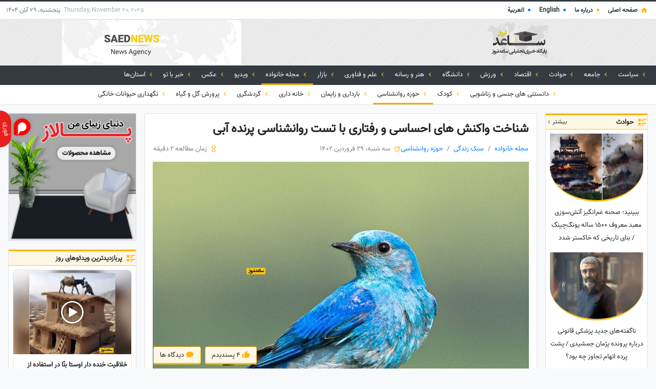

--- FILE ---
content_type: text/html; charset=UTF-8
request_url: https://saednews.com/.post/shnakht-oaknsh-hay-ahsasy-o-rftary-ba-tst-roanshnasy-prndh-aby-wf8g
body_size: 68431
content:
<!DOCTYPE html>
<html lang="fa" dir="rtl">
    <head>
        <meta http-equiv="Content-Type" content="text/html; charset=utf-8">
        <meta name="viewport" content="width=device-width, initial-scale=1.0">
        <meta name="robots" content="max-image-preview:large">
        <meta http-equiv="X-UA-Compatible" content="ie=edge">
        <link rel="icon" href="https://saednews.com/res-ac/templates/saednews/images/fav.png">
        <title> شناخت واکنش های احساسی و رفتاری با تست روانشناسی پرنده آبی </title>
            <meta name="description" content="تست روانشناسی پرنده آبی با شناخت احساسات شما نشان می‌دهد که واکنش احساسی و رفتاریتان به مشکلات و بلاتکلیفی‌ها در زندگی واقعی چگونه است. در ادامه این مطلب از ساعد نیوز همراه ما باشید.">
  <meta property="og:type" content="article">
  <meta property="og:url" content="/.post/shnakht-oaknsh-hay-ahsasy-o-rftary-ba-tst-roanshnasy-prndh-aby-wf8g">
  <meta property="og:title" content="شناخت واکنش های احساسی و رفتاری با تست روانشناسی پرنده آبی">
  <meta property="og:description" content="تست روانشناسی پرنده آبی با شناخت احساسات شما نشان می‌دهد که واکنش احساسی و رفتاریتان به مشکلات و بلاتکلیفی‌ها در زندگی واقعی چگونه است. در ادامه این مطلب از ساعد نیوز همراه ما باشید."> 
  <meta property="og:image" content="https://saednews.com/storage/files/post/210ee029-3aeb-424b-8600-14ba507c6040-hAWGSYmgw3IvVO3C/d8aad8b9d8a8db8cd8b1d8aed988d8a7d8a8.jpeg">
  <meta property="article:section" content="حوزه روانشناسی">
  <meta property="article:modified_time" content="2023-04-18 03:45:32">
  <meta property="article:published_time" content="2023-04-18 03:45:32">
  <meta name="twitter:card" content="summary">
  <meta name="twitter:title" content="شناخت واکنش های احساسی و رفتاری با تست روانشناسی پرنده آبی">
  <meta name="twitter:description" content="تست روانشناسی پرنده آبی با شناخت احساسات شما نشان می‌دهد که واکنش احساسی و رفتاریتان به مشکلات و بلاتکلیفی‌ها در زندگی واقعی چگونه است. در ادامه این مطلب از ساعد نیوز همراه ما باشید.">
  <meta name="twitter:image" content="https://saednews.com/storage/files/post/210ee029-3aeb-424b-8600-14ba507c6040-hAWGSYmgw3IvVO3C/d8aad8b9d8a8db8cd8b1d8aed988d8a7d8a8.jpeg">
        <meta name="theme-color" content="#ffc107">
        <meta name="copyright" content="ساعدنیوز">
        <meta name="language" content="fa">
                 <link rel="canonical" href="https://saednews.com/.post/shnakht-oaknsh-hay-ahsasy-o-rftary-ba-tst-roanshnasy-prndh-aby-wf8g">         <link href="https://saednews.com/res-ac/bootstrap4.4/bootstrap.min.css" rel="stylesheet">
        <link href="https://saednews.com/res-ac/css/custom.min.css?v=20240417" rel="stylesheet">

        
        
        <link rel="preload" href="/res-ac/fonts/default_fa_numbers.woff" as="font" type="font/woff" crossorigin>

        <style>
  .elevation-0 {
    box-shadow: none !important;
  }
  .elevation-1 {
    box-shadow: 0px 2px 1px -1px rgba(0,0,0,0.2), 0px 1px 1px 0px rgba(0,0,0,0.14), 0px 1px 3px 0px rgba(0,0,0,0.12) !important;
  }
  .elevation-2 {
    box-shadow: 0px 3px 1px -2px rgba(0,0,0,0.2), 0px 2px 2px 0px rgba(0,0,0,0.14), 0px 1px 5px 0px rgba(0,0,0,0.12) !important;
  }
  .elevation-3 {
    box-shadow: 0px 3px 3px -2px rgba(0,0,0,0.2), 0px 3px 4px 0px rgba(0,0,0,0.14), 0px 1px 8px 0px rgba(0,0,0,0.12) !important;
  }
  .elevation-4 {
    box-shadow: 0px 2px 4px -1px rgba(0,0,0,0.2), 0px 4px 5px 0px rgba(0,0,0,0.14), 0px 1px 10px 0px rgba(0,0,0,0.12) !important;
  }
  .elevation-5 {
    box-shadow: 0px 3px 5px -1px rgba(0,0,0,0.2), 0px 5px 8px 0px rgba(0,0,0,0.14), 0px 1px 14px 0px rgba(0,0,0,0.12) !important;
  }
  .elevation-6 {
    box-shadow: 0px 3px 5px -1px rgba(0,0,0,0.2), 0px 6px 10px 0px rgba(0,0,0,0.14), 0px 1px 18px 0px rgba(0,0,0,0.12) !important;
  }
  .elevation-7 {
    box-shadow: 0px 4px 5px -2px rgba(0,0,0,0.2), 0px 7px 10px 1px rgba(0,0,0,0.14), 0px 2px 16px 1px rgba(0,0,0,0.12) !important;
  }
  .elevation-8 {
    box-shadow: 0px 5px 5px -3px rgba(0,0,0,0.2), 0px 8px 10px 1px rgba(0,0,0,0.14), 0px 3px 14px 2px rgba(0,0,0,0.12) !important;
  }
  .elevation-9 {
    box-shadow: 0px 5px 6px -3px rgba(0,0,0,0.2), 0px 9px 12px 1px rgba(0,0,0,0.14), 0px 3px 16px 2px rgba(0,0,0,0.12) !important;
  }
  .elevation-10 {
    box-shadow: 0px 6px 6px -3px rgba(0,0,0,0.2), 0px 10px 14px 1px rgba(0,0,0,0.14), 0px 4px 18px 3px rgba(0,0,0,0.12) !important;
  }
  .elevation-11 {
    box-shadow: 0px 6px 7px -4px rgba(0,0,0,0.2), 0px 11px 15px 1px rgba(0,0,0,0.14), 0px 4px 20px 3px rgba(0,0,0,0.12) !important;
  }
  .elevation-12 {
    box-shadow: 0px 7px 8px -4px rgba(0,0,0,0.2), 0px 12px 17px 2px rgba(0,0,0,0.14), 0px 5px 22px 4px rgba(0,0,0,0.12) !important;
  }


  .flip-y {
    transform: scaleY(-1);
  }
  .flip-x {
    transform: scaleX(-1);
  }

  .ratio {
    width: 100% !important;
    position: relative !important;
    overflow: hidden !important;
  }
  .ratio > * {
    width: 100% !important;
    height: 100% !important;
    left: 0 !important;
    top: 0 !important;
    position: absolute !important;
    background-color: #eee;
  }
  .ratio > img {
    object-fit: cover !important;
  }
  .ratio > img.contain {
    object-fit: contain !important;
  }

  .overflow-auto {
    overflow: auto !important;
  }

  .overflow-hidden {
    overflow: hidden !important;
  }

  .overflow-visible {
    overflow: visible !important;
  }

  .pointer {
    cursor: pointer !important;
    user-select: none;
  }

  .text-inherit {
    color: inherit !important;
  }
  .bg-inherit {
    background-color: inherit !important;
  }

  .text-transform-none {
    text-transform: none !important;
  }

  .f-400 {
    font-weight: 400 !important;
  }
  .f-500 {
    font-weight: 500 !important;
  }
  .f-600 {
    font-weight: 600 !important;
  }
  @media (min-width: 768px) {
    .f-md-400 {
      font-weight: 400 !important;
    }
    .f-md-500 {
      font-weight: 500 !important;
    }
    .f-md-600 {
      font-weight: 600 !important;
    }
  }

  .rounded-sides {
    border-radius: 1000px !important;
  }
  .rounded-4 {
    border-radius: 4px !important;
  }
  .rounded-6 {
    border-radius: 6px !important;
  }
  .rounded-8 {
    border-radius: 8px !important;
  }
  .rounded-10 {
    border-radius: 10px !important;
  }

  .border-current {
    border-color: currentColor !important;
  }

  .lh-1 {
    line-height: 1 !important;
  }

  .lh-2, .lh-text {
    line-height: 2 !important;
  }
  .lh-title {
    line-height: 1.6 !important;
  }

  .smaller {
    font-size: 60%;
  }

  .headline {
    font-size: 24px !important;
    font-weight: 400;
  }
  .title {
    font-size: 20px !important;
    font-weight: 500;
  }
  .subheading {
    font-size: 16px !important;
    font-weight: 400;
  }
  .body-2 {
    font-size: 14px !important;
    font-weight: 500;
  }
  .body-1 {
    font-size: 14px !important;
    font-weight: 400;
  }
  .font-2 {
    font-size: 13px !important;
    font-weight: 500;
  }
  .font-1 {
    font-size: 13px !important;
    font-weight: 400;
  }
  .caption {
    font-size: 12px !important;
    font-weight: 400;
  }
  @media (min-width: 768px) {
    .md-headline {
      font-size: 24px !important;
      font-weight: 400;
    }
    .md-title {
      font-size: 20px !important;
      font-weight: 500;
    }
    .md-subheading {
      font-size: 16px !important;
      font-weight: 400;
    }
    .body-md-2 {
      font-size: 14px !important;
      font-weight: 500;
    }
    .body-md-1 {
      font-size: 14px !important;
      font-weight: 400;
    }
    .font-md-2 {
      font-size: 13px !important;
      font-weight: 500;
    }
    .font-md-1 {
      font-size: 13px !important;
      font-weight: 400;
    }
    .md-caption {
      font-size: 12px !important;
      font-weight: 400;
    }
  }

  .events-none {
    pointer-events: none !important;
  }

  .grow {
    flex-grow: 1 !important;
  }

  .space-normal {
    white-space: normal !important;
  }
  .nowrap {
    white-space: nowrap !important;
  }
  .pre-wrap {
    white-space: pre-wrap !important;
  }
  .pre-line {
    white-space: pre-line !important;
  }
  .break-word {
    word-wrap: break-word !important;
  }

  .ellipsis {
    text-overflow: ellipsis !important;
  }

  .line-clamp {
    display: -webkit-box !important;
    -webkit-box-orient: vertical !important;  
    overflow: hidden !important;
  }
  .line-clamp.r-2 {
    -webkit-line-clamp: 2 !important;
  }
  .line-clamp.r-3 {
    -webkit-line-clamp: 3 !important;
  }
  .line-clamp.r-4 {
    -webkit-line-clamp: 4 !important;
  }

  .a-img {
    color: inherit;
    text-decoration: none !important;
  }
  .a-img img {
    transition: transform 0.5s ease;
  }
  .a-img:hover img,
  .a-img:active img,
  .a-img:focus img {
    transition: transform 2s ease-out;
    transform: scale(1.2) !important;
  }

  .m--1 {margin: -4px -4px !important;}
  .my--1 {margin-top: -4px !important;margin-bottom: -4px !important;}
  .mx--1 {margin-left: -4px !important;margin-right: -4px !important;}
  .mt--1 {margin-top: -4px !important;}
  .mr--1 {margin-right: -4px !important;}
  .mb--1 {margin-bottom: -4px !important;}
  .ml--1 {margin-left: -4px !important;}
  .m--2 {margin: -8px -8px !important;}
  .my--2 {margin-top: -8px !important;margin-bottom: -8px !important;}
  .mx--2 {margin-left: -8px !important;margin-right: -8px !important;}
  .mt--2 {margin-top: -8px !important;}
  .mr--2 {margin-right: -8px !important;}
  .mb--2 {margin-bottom: -8px !important;}
  .ml--2 {margin-left: -8px !important;}
  .m--3 {margin: -16px -16px !important;}
  .my--3 {margin-top: -16px !important;margin-bottom: -16px !important;}
  .mx--3 {margin-left: -16px !important;margin-right: -16px !important;}
  .mt--3 {margin-top: -16px !important;}
  .mr--3 {margin-right: -16px !important;}
  .mb--3 {margin-bottom: -16px !important;}
  .ml--3 {margin-left: -16px !important;}
  @media (min-width: 768px) {
    .m-md--1 {margin: -4px -4px !important;}
    .my-md--1 {margin-top: -4px !important;margin-bottom: -4px !important;}
    .mx-md--1 {margin-left: -4px !important;margin-right: -4px !important;}
    .mt-md--1 {margin-top: -4px !important;}
    .mr-md--1 {margin-right: -4px !important;}
    .mb-md--1 {margin-bottom: -4px !important;}
    .ml-md--1 {margin-left: -4px !important;}
    .m-md--2 {margin: -8px -8px !important;}
    .my-md--2 {margin-top: -8px !important;margin-bottom: -8px !important;}
    .mx-md--2 {margin-left: -8px !important;margin-right: -8px !important;}
    .mt-md--2 {margin-top: -8px !important;}
    .mr-md--2 {margin-right: -8px !important;}
    .mb-md--2 {margin-bottom: -8px !important;}
    .ml-md--2 {margin-left: -8px !important;}
    .m-md--3 {margin: -16px -16px !important;}
    .my-md--3 {margin-top: -16px !important;margin-bottom: -16px !important;}
    .mx-md--3 {margin-left: -16px !important;margin-right: -16px !important;}
    .mt-md--3 {margin-top: -16px !important;}
    .mr-md--3 {margin-right: -16px !important;}
    .mb-md--3 {margin-bottom: -16px !important;}
    .ml-md--3 {margin-left: -16px !important;}
  }

  .mx-w-100 {
    max-width: 100% !important;
  }
  .mx-w-none {
    max-width: none !important;
  }

  @media (min-width: 768px) {
    .w-md-100 {
      width: 100% !important;
    }
    .w-md-75 {
      width: 75% !important;
    }
    .w-md-50 {
      width: 50% !important;
    }
    .w-md-25 {
      width: 25% !important;
    }
    .w-md-auto {
      width: auto !important;
    }
  }

  @media (min-width: 768px) {
    .h-md-100 {
      height: 100% !important;
    }
    .h-md-75 {
      height: 75% !important;
    }
    .h-md-50 {
      height: 50% !important;
    }
    .h-md-25 {
      height: 25% !important;
    }
    .h-md-auto {
      height: auto !important;
    }
  }

  .fixed-if-height {
    position: fixed !important;
  }
  .sticky-if-height {
    position: sticky !important;
  }
  @media  only screen and (max-height: 470px) {
    .fixed-if-height {
      display: none !important;
    }
    .sticky-if-height {
      display: none !important;
    }
  }

  header, footer, main, article, section, nav, aside {
    display: block;
  }

  .col10-1,.col10-2,.col10-3,.col10-4,.col10-5,.col10-6,.col10-7,.col10-8,.col10-9,.col10-10,
  .col10-sm-1,.col10-sm-2,.col10-sm-3,.col10-sm-4,.col10-sm-5,.col10-sm-6,.col10-sm-7,.col10-sm-8,.col10-sm-9,.col10-sm-10,
  .col10-md-1,.col10-md-2,.col10-md-3,.col10-md-4,.col10-md-5,.col10-md-6,.col10-md-7,.col10-md-8,.col10-md-9,.col10-md-10,
  .col10-lg-1,.col10-lg-2,.col10-lg-3,.col10-lg-4,.col10-lg-5,.col10-lg-6,.col10-lg-7,.col10-lg-8,.col10-lg-9,.col10-lg-10,
  .col10-xl-1,.col10-xl-2,.col10-xl-3,.col10-xl-4,.col10-xl-5,.col10-xl-6,.col10-xl-7,.col10-xl-8,.col10-xl-9,.col10-xl-10 {
    position: relative;
    width: 100%;
    padding-right: 15px;
    padding-left: 15px;
  }
  .col10-1 { flex: 0 0 10%; max-width: 10%; } .col10-2 { flex: 0 0 20%; max-width: 20%; } .col10-3 { flex: 0 0 30%; max-width: 30%; } .col10-4 { flex: 0 0 40%; max-width: 40%; } .col10-5 { flex: 0 0 50%; max-width: 50%; } .col10-6 { flex: 0 0 60%; max-width: 60%; } .col10-7 { flex: 0 0 70%; max-width: 70%; } .col10-8 { flex: 0 0 80%; max-width: 80%; } .col10-9 { flex: 0 0 90%; max-width: 90%; } .col10-10 { flex: 0 0 100%; max-width: 100%; }
  @media (min-width: 576px) {
    .col10-sm-1 { flex: 0 0 10%; max-width: 10%; } .col10-sm-2 { flex: 0 0 20%; max-width: 20%; } .col10-sm-3 { flex: 0 0 30%; max-width: 30%; } .col10-sm-4 { flex: 0 0 40%; max-width: 40%; } .col10-sm-5 { flex: 0 0 50%; max-width: 50%; } .col10-sm-6 { flex: 0 0 60%; max-width: 60%; } .col10-sm-7 { flex: 0 0 70%; max-width: 70%; } .col10-sm-8 { flex: 0 0 80%; max-width: 80%; } .col10-sm-9 { flex: 0 0 90%; max-width: 90%; } .col10-sm-10 { flex: 0 0 100%; max-width: 100%; }
  }
  @media (min-width: 768px) {
    .col10-md-1 { flex: 0 0 10%; max-width: 10%; } .col10-md-2 { flex: 0 0 20%; max-width: 20%; } .col10-md-3 { flex: 0 0 30%; max-width: 30%; } .col10-md-4 { flex: 0 0 40%; max-width: 40%; } .col10-md-5 { flex: 0 0 50%; max-width: 50%; } .col10-md-6 { flex: 0 0 60%; max-width: 60%; } .col10-md-7 { flex: 0 0 70%; max-width: 70%; } .col10-md-8 { flex: 0 0 80%; max-width: 80%; } .col10-md-9 { flex: 0 0 90%; max-width: 90%; } .col10-md-10 { flex: 0 0 100%; max-width: 100%; }
  }
  @media (min-width: 992px) {
    .col10-lg-1 { flex: 0 0 10%; max-width: 10%; } .col10-lg-2 { flex: 0 0 20%; max-width: 20%; } .col10-lg-3 { flex: 0 0 30%; max-width: 30%; } .col10-lg-4 { flex: 0 0 40%; max-width: 40%; } .col10-lg-5 { flex: 0 0 50%; max-width: 50%; } .col10-lg-6 { flex: 0 0 60%; max-width: 60%; } .col10-lg-7 { flex: 0 0 70%; max-width: 70%; } .col10-lg-8 { flex: 0 0 80%; max-width: 80%; } .col10-lg-9 { flex: 0 0 90%; max-width: 90%; } .col10-lg-10 { flex: 0 0 100%; max-width: 100%; }
  }
  @media (min-width: 1200px) {
    .col10-xl-1 { flex: 0 0 10%; max-width: 10%; } .col10-xl-2 { flex: 0 0 20%; max-width: 20%; } .col10-xl-3 { flex: 0 0 30%; max-width: 30%; } .col10-xl-4 { flex: 0 0 40%; max-width: 40%; } .col10-xl-5 { flex: 0 0 50%; max-width: 50%; } .col10-xl-6 { flex: 0 0 60%; max-width: 60%; } .col10-xl-7 { flex: 0 0 70%; max-width: 70%; } .col10-xl-8 { flex: 0 0 80%; max-width: 80%; } .col10-xl-9 { flex: 0 0 90%; max-width: 90%; } .col10-xl-10 { flex: 0 0 100%; max-width: 100%; }
  }

  .white--text {
    color: white !important;
  }
  .white {
    background-color: white !important;
  }
  .transparent {
    background-color: rgba(0,0,0,0) !important;
  }
  .black--text {
    color: black !important;
  }
  .black {
    background-color: black !important;
  }

  @keyframes  rtPulse {
    50% {
      opacity: .5;
    }
  }
  .animate-pulse {
    animation: rtPulse 1.5s cubic-bezier(0.4, 0, 0.6, 1) infinite;
  }

  .line-clamp-2 {
    -webkit-box-orient: vertical;
    -webkit-line-clamp: 2;
    display: -webkit-box;
    overflow: hidden;
  }

  .line-clamp-3 {
    -webkit-box-orient: vertical;
    -webkit-line-clamp: 3;
    display: -webkit-box;
    overflow: hidden;
  }
</style>

<style>
  .rt-better-drop-container {
    position: static !important;
  }

  .slider-link-events-none a * {
    pointer-events: none !important;
  }
  .slider-first-item-only > *:not(:first-child) {
    display: none !important;
  }
</style>

        <style>
            @font-face {
                font-family: default-font-fa-number;
                src: url('/res-ac/fonts/default_fa_numbers.woff') format('woff');
            }
            @font-face {
                font-family: c8tS02dAx5;
                src: url('/res-ac/fonts/default_fa_numbers.woff') format('woff');
            }
        </style>

        <style id="scroll-behavior-auto"> * { scroll-behavior: auto !important; } </style>

        <style>
            .related-link-block {
                --brand-400: #FF9800;
                background-color: #f8f8f8;
                border-radius: 8px !important;
            }

            body {
                font-family: default-font-fa-number;
            }

            .fit-content {
                width: -webkit-fit-content !important;
                width: -moz-fit-content !important;
                width: fit-content !important;
            }

            .line-clamp-2 {
                -webkit-box-orient: vertical;
                -webkit-line-clamp: 2;
                display: -webkit-box;
                overflow: hidden;
            }

            .line-clamp-3 {
                -webkit-box-orient: vertical;
                -webkit-line-clamp: 3;
                display: -webkit-box;
                overflow: hidden;
            }

            @media (max-width: 575.98px) {
                .min-max-width-sm_-100 {
                    min-width: 100% !important;
                    max-width: 100% !important;
                }
                .mw-sm_-100 {
                    max-width: 100% !important;
                }
                .w-sm_-100 {
                    width: 100% !important;
                }
                .font-size-sm_-4 {
                    font-size: 1.2rem !important;
                }
            }

            .navbar-transition {
                transition: transform 0.2s ease !important;
            }

            @media (max-width: 575.98px) {
                .auto-fixed-top.fixed-top.top--navbar {
                    top: 0 !important;
                }
            }

            .auto-fixed-top.fixed-top.top--navbar {
                transform: translateY(-101%) !important;
            }

            @media (max-width: 575.98px) {
                .auto-fixed-top.fixed-top.top--navbar {
                    transform: translateY(calc(4.3rem - 101%)) !important;
                }
            }

            a {
                text-decoration: none !important;
            }

            .toggle-range-button {
                border-radius:0;
                width: 32%;
                text-align: center;
                cursor: pointer;
                background-color: #fff9da;
                color: #444;
                padding: 10px 0;
                margin: 0;
                border: none;
            }
            
            .toggle-range-button:hover {
                color: red;
            }
            
            .toggle-range-button.active-b {
                background-color: #ffec44;
                box-shadow: none;
                color: #0a0a0a;
            }

            .d-flex-unimportant {
                display: flex;
            }

            ::-moz-selection {
                background: #ffc107;
                color: #fff;
            }
            ::selection {
                background: #ffc107;
                color: #fff;
            }
            .sticky-top {
                top: 0rem;
                position: sticky;
            }

            .inner-divs-relative div {
                position: relative;
            }
            
            .btn-outline-any {
                color: var(--btn-color, gray);
                border-color: var(--btn-color, gray);
            }
            .btn-outline-any:hover,
            .btn-outline-any:active {
                color: var(--btn-txt-color, black);
                background-color: var(--btn-color,gray);
                border-color: var(--btn-color,gray);
            }
            
            .btn-any {
                transition: filter 0.2s ease;
                color: var(--btn-txt-color, black);
                background-color: var(--btn-color,gray);
                border-color: var(--btn-color,gray);
            }
            .btn-any:hover,
            .btn-any:active {
                color: var(--btn-txt-color, black);
                filter: brightness(1.1) contrast(1.1);
            }
        </style>

        <style>
            .header-banner {
                width: 468px !important;
                position: absolute !important;
                bottom: 1.5rem !important;
                left: 0 !important;
                right: 0 !important;
                margin: auto !important;
            }
            @media (max-width: 767px) {
                .header-banner {
                    position: relative !important;
                    transform: none !important;
                    width: 100% !important;
                    margin: 4px 0 !important;
                    border-radius: 0 !important;
                    bottom: 0 !important;
                }
            }
            .bg-header-banner {
                background: linear-gradient(45deg, red, #b20202);
            }
            .bg-header-banner:hover {
                background: linear-gradient(45deg, #ea0000, #940000);
            }
        </style>

        <style>
            .white-placeholder:-ms-input-placeholder {
                color: #fff !important;
                opacity: 1 !important;
            }
            .white-placeholder::-ms-input-placeholder {
                color: #fff !important;
                opacity: 1 !important;
            }
            .white-placeholder::placeholder {
                color: #fff !important;
                opacity: 1 !important;
            }
            .white-placeholder::-moz-placeholder {
                color: #fff !important;
                opacity: 1 !important;
            }
            .white-placeholder::-webkit-input-placeholder {
                color: #fff !important;
                opacity: 1 !important;
            }

            .op-click {
                transition: opacity 0.2s !important;
                opacity: 1 !important;
            }

            .op-click:active {
                transition: none !important;
                opacity: 0.4 !important;
            }

            .container-fluid {
                max-width: 84rem;
            }

            .bg-grey {
                background-color: #f8f8f8 !important;
            }

            .bg-light-orange {
                background-color: #fff7e6 !important;
            }

            .text-body-active img {
                transition: transform 0.2s ease;
            }
            .text-body-active:hover img,
            .text-body-active:active img,
            .text-body-active:focus img {
                transform: scale(1.1);
            }

            .text-body-active {
                color: #212529 !important;
            }
            .text-body-active:hover,
            .text-body-active:active,
            .text-body-active:focus {
                color: #007bff !important;
            }

            .dark-theme {
                background-color: #0c0e11 !important;
            }
            .dark-theme .text-body-active,
            .dark-theme .text-body {
                color: white !important;
            }
            .dark-theme .text-body-active:hover,
            .dark-theme .text-body-active:active,
            .dark-theme .text-body-active:focus {
                color: #6cb3ff !important;
            }
            
            @media (max-width: 767px) {
                .max-height-sm_-none {
                    max-height: none !important;
                }
            }

            .ratio {
                width: 100% !important;
                position: relative !important;
                overflow: hidden !important;
            }
            .ratio > img {
                width: 100% !important;
                height: 100% !important;
                left: 0 !important;
                top: 0 !important;
                position: absolute !important;
                object-fit: cover !important;
                background-color: #ccc !important;
            }
            .ratio > img.contain {
                object-fit: contain !important;
            }
            .ratio > img.bg-transparent {
                background-color: transparent !important;
            }
        </style>
        <style>
            @media (min-width: 992px) {
                .side-col-lg {
                    width:10rem;
                }
            }
            @media (max-width: 768px) {
                .side-col {
                    width:100%;
                    order:13;
                }
            }
            @media (min-width: 768px) {
                .small-md {
                    font-size: 80%;
                }
            }
        </style>

        <style>
            .siema > .siema-slide:not(:first-child) {
                display: none !important;
            }
            .siema a * {
                pointer-events: none !important;
            }
        </style>

        <style>
            .sti-pos-cn {
                pointer-events: none;
            }
            .sti-pos-cn a, .sti-pos-cn button {
                pointer-events: auto;
            }
            @media (min-width: 768px) {
                .sti-pos-cn {
                    transition: none !important;
                }
            }
        </style>

            <style> .reta-editor-content {
  position: relative;
  max-width: 100%;
  line-height: 2;
  display: flex;
  word-wrap: break-word;
}
.reta-editor-content > .content-wrapper {
  width: 100%;
}

.reta-editor-content,
.reta-editor-content * {
  box-sizing: border-box;
}

.reta-editor-content * {
  text-align: initial;
}

.reta-editor-content svg.r-icon {
  vertical-align: middle;
  display: inline-block;
}

.reta-editor-content p {
  margin-bottom: 16px;
  text-align: justify;
}

/* NOTE: disabled on purpose */
/* .reta-editor-content li p, */
.reta-editor-content table p {
  text-align: initial;
}

.reta-editor-content li:not(:last-child) > p {
  margin-bottom: 4px;
}

.reta-editor-content hr {
  display: block;
  flex: 1 1 0px;
  max-width: 100%;
  height: 0px;
  max-height: 0px;
  border: solid;
  border-width: thin 0 0 0;
  border-color: rgba(0, 0, 0, 0.2);
  transition: inherit;
  margin-bottom: 16px;
}

/* images without ratio */
.reta-editor-content img {
  width: 100%;
  max-width: 100%;
  max-height: 90vh;
  object-fit: contain;
  vertical-align: middle;
}
.reta-editor-content .r-img-ratio {
  display: inline-block;
  width: 100%;
  max-width: 100%;
  position: relative;
  overflow: hidden;
  vertical-align: middle;
}
.reta-editor-content .r-img-ratio > img {
  width: 100%;
  height: 100%;
  left: 0;
  top: 0;
  position: absolute;
  object-fit: cover;
  max-height: none;
}
.reta-editor-content a > img {
  border: 3px solid currentColor;
  padding: 4px;
}

.reta-editor-content h2 {
  font-size: 1.5em;
}
.reta-editor-content h3 {
  font-size: 1.17em;
}
.reta-editor-content h4 {
  font-size: 1em;
}
.reta-editor-content h5 {
  font-size: 0.83em;
}
.reta-editor-content h2,
.reta-editor-content h3,
.reta-editor-content h4,
.reta-editor-content h5 {
  margin: 0;
  margin-bottom: 4px;
}

.reta-editor-content iframe {
  width: 100%;
  max-width: calc(100% - 8px);
  max-height: unset; /* injected order forms expect no height limit */
  height: auto;
  aspect-ratio: 16/9;
  background-color: #f0f0f0;
  margin: 4px;
}
.reta-editor-content video {
  width: 100%;
  max-width: calc(100% - 8px);
  max-height: 90vh;
  background-color: black;
  margin: 4px;
}
.reta-editor-content audio {
  width: 100%;
  max-width: calc(100% - 8px);
  margin: 4px;
}

.reta-editor-content .related-link-block {
  margin-bottom: 16px;
  padding: 8px 16px 14px;
  position: relative;
  color: #000;
  border: 1px solid #ccc;
  border-right: 4px solid var(--brand-400, #ffa305);
  border-radius: 12px;
}
.reta-editor-content .r-dir-ltr .related-link-block {
  border-right: 1px solid #ccc;
  border-left: 4px solid var(--brand-400, #ffa305);
}
.reta-editor-content .related-link-block * {
  text-align: initial;
}
.reta-editor-content .related-link-block *:last-child {
  margin-bottom: 0;
}
.reta-editor-content
  .related-link-block
  > *:not(a):not(ul):not(ol):first-child {
  margin-bottom: 8px;
  color: var(--brand-400, #ffa305);
}
.reta-editor-content .related-link-block li:not(:last-child) p {
  margin-bottom: 8px;
}
.reta-editor-content .related-link-block a {
  color: #0034c3;
}

.reta-editor-content .r-cta {
  --cta-bg: var(--brand-400, #ffa305);
  --cta-bg-active: var(--brand-500, #ff7e05);
  margin-bottom: 16px;
}

.reta-editor-content .r-row {
  position: relative;
  display: flex;
  flex-wrap: wrap;
  justify-content: center;
  margin-bottom: 16px;
}
.reta-editor-content .r-row.r-row-primary {
  border: 3px solid var(--brand-400, #ffa305);
  border-radius: 6px;
}
.reta-editor-content
  .r-row.r-row-primary:not(.r-row-outline):not(.r-row-gradient) {
  border-width: 1px;
  background-color: var(--brand-50, #fff0df);
  color: var(--brand-700, #1f1968);
}
.reta-editor-content .r-row.r-row-primary :is(h2, h3, h4, h5) {
  color: var(--brand-700, #1f1968);
}
.reta-editor-content .r-row.r-row-primary.r-row-gradient {
  border-width: 0;
  border-bottom-width: 1px;
  border-radius: 0;
  background: linear-gradient(-45deg, #e0f2f1, transparent);
}
.reta-editor-content .r-row.r-row-primary a {
  color: var(--brand-400, #ffa305);
}
.reta-editor-content .r-row.r-row-primary .r-cta {
  --cta-bg: var(--brand-400, #ffa305);
  --cta-bg-active: var(--brand-500, #ff7e05);
}
.reta-editor-content .r-row.r-row-primary svg.r-icon {
  color: var(--brand-500, #ff7e05);
}
.reta-editor-content .r-row.r-row-accent {
  border: 3px solid #2196f3;
  border-radius: 6px;
}
.reta-editor-content
  .r-row.r-row-accent:not(.r-row-outline):not(.r-row-gradient) {
  border-width: 1px;
  background-color: #ecf9ff;
  color: #10436d;
}
.reta-editor-content .r-row.r-row-accent :is(h2, h3, h4, h5) {
  color: #1789e7;
}
.reta-editor-content .r-row.r-row-accent.r-row-gradient {
  border-width: 0;
  border-bottom-width: 1px;
  border-radius: 0;
  background: linear-gradient(-45deg, #e3f2fd, transparent);
}
.reta-editor-content .r-row.r-row-accent a {
  color: #2196f3;
}
.reta-editor-content .r-row.r-row-accent .r-cta {
  --cta-bg: #2196f3;
  --cta-bg-active: #147bcd;
}
.reta-editor-content .r-row.r-row-accent svg.r-icon {
  color: #2196f3;
}
.reta-editor-content .r-row.r-row-success {
  border: 3px solid #19bb61;
  border-radius: 6px;
}
.reta-editor-content
  .r-row.r-row-success:not(.r-row-outline):not(.r-row-gradient) {
  border-width: 1px;
  background-color: #edfff5;
  color: #04521b;
}
.reta-editor-content .r-row.r-row-success :is(h2, h3, h4, h5) {
  color: #0ea552;
}
.reta-editor-content .r-row.r-row-success.r-row-gradient {
  border-width: 0;
  border-bottom-width: 1px;
  border-radius: 0;
  background: linear-gradient(-45deg, #e8f5e9, transparent);
}
.reta-editor-content .r-row.r-row-success a {
  color: #19bb61;
}
.reta-editor-content .r-row.r-row-success .r-cta {
  --cta-bg: #19bb61;
  --cta-bg-active: #119c4e;
}
.reta-editor-content .r-row.r-row-success svg.r-icon {
  color: #19bb61;
}
.reta-editor-content .r-row.r-row-error {
  border: 3px solid #ff2d4a;
  border-radius: 6px;
}
.reta-editor-content
  .r-row.r-row-error:not(.r-row-outline):not(.r-row-gradient) {
  border-width: 1px;
  background-color: #fff6f7;
  color: #cc0621;
}
.reta-editor-content .r-row.r-row-error :is(h2, h3, h4, h5) {
  color: #dd203a;
}
.reta-editor-content .r-row.r-row-error.r-row-gradient {
  border-width: 0;
  border-bottom-width: 1px;
  border-radius: 0;
  background: linear-gradient(-45deg, #ffebee, transparent);
}
.reta-editor-content .r-row.r-row-error a {
  color: #ff2d4a;
}
.reta-editor-content .r-row.r-row-error .r-cta {
  --cta-bg: #ff2d4a;
  --cta-bg-active: #cb142d;
}
.reta-editor-content .r-row.r-row-error svg.r-icon {
  color: #ff2d4a;
}
.reta-editor-content .r-row.r-row-warning {
  border: 3px solid #ff9800;
  border-radius: 6px;
}
.reta-editor-content
  .r-row.r-row-warning:not(.r-row-outline):not(.r-row-gradient) {
  border-width: 1px;
  background-color: #fffcf3;
  color: #922b0a;
}
.reta-editor-content .r-row.r-row-warning :is(h2, h3, h4, h5) {
  color: #f57c00;
}
.reta-editor-content .r-row.r-row-warning.r-row-gradient {
  border-width: 0;
  border-bottom-width: 1px;
  border-radius: 0;
  background: linear-gradient(-45deg, #fff4d3, transparent);
}
.reta-editor-content .r-row.r-row-warning a {
  color: #ff9800;
}
.reta-editor-content .r-row.r-row-warning .r-cta {
  --cta-bg: #ff9800;
  --cta-bg-active: #f57c00;
}
.reta-editor-content .r-row.r-row-warning svg.r-icon {
  color: #ff9800;
}
.reta-editor-content .r-row.r-row-purple {
  border: 3px solid #9c27b0;
  border-radius: 6px;
}
.reta-editor-content
  .r-row.r-row-purple:not(.r-row-outline):not(.r-row-gradient) {
  border-width: 1px;
  background-color: #fbe2ff;
  color: #560664;
}
.reta-editor-content .r-row.r-row-purple :is(h2, h3, h4, h5) {
  color: #9c27b0;
}
.reta-editor-content .r-row.r-row-purple.r-row-gradient {
  border-width: 0;
  border-bottom-width: 1px;
  border-radius: 0;
  background: linear-gradient(-45deg, #fdebff, transparent);
}
.reta-editor-content .r-row.r-row-purple a {
  color: #9c27b0;
}
.reta-editor-content .r-row.r-row-purple .r-cta {
  --cta-bg: #9c27b0;
  --cta-bg-active: #851997;
}
.reta-editor-content .r-row.r-row-purple svg.r-icon {
  color: #9c27b0;
}
.reta-editor-content .r-row.r-row-card {
  background-color: #f3f3f3;
  border: 1px solid #eee;
  border-radius: 6px;
}
.reta-editor-content .r-row.r-row-line-side,
.reta-editor-content .r-row.r-row-line-bottom {
  background-color: white;
  border: 1px dashed #999;
  border-radius: 6px;
}
.reta-editor-content .r-row.r-row-line-side {
  border-right: 4px solid #009688;
  padding-right: 2px;
}
.reta-editor-content .r-row.r-row-line-bottom {
  border-bottom: 4px solid #009688;
  padding-bottom: 2px;
}
.reta-editor-content .r-row.r-row-shadow {
  background-color: white;
  border-radius: 6px;
  box-shadow: 0 1px 10px rgba(0, 0, 0, 0.12);
  border: 1px solid #ddd;
}
.reta-editor-content .r-cta a {
  text-decoration: none;
  display: inline-block;
  padding: 4px 18px;
  line-height: 1.8;
  border-radius: 100px;
  background-color: var(--cta-bg) !important;
  border: 1px solid var(--cta-bg) !important;
  color: #fff !important;
  transition: all 0.2s ease;
}
.reta-editor-content .r-cta a:hover {
  background-color: var(--cta-bg-active) !important;
}
.reta-editor-content .r-cta.r-cta-outline a {
  background-color: transparent !important;
  color: var(--cta-bg) !important;
  border: 1px solid currentColor !important;
}
.reta-editor-content .r-cta.r-cta-outline a:hover {
  background-color: var(--cta-bg) !important;
  color: white !important;
}
.reta-editor-content .r-cta a svg.r-icon {
  color: inherit !important;
}
.reta-editor-content .r-col,
.reta-editor-content .r-col-z,
.reta-editor-content .r-col-x,
.reta-editor-content .r-col-a,
.reta-editor-content .r-col-d,
.reta-editor-content .r-col-s,
.reta-editor-content .r-col-o,
.reta-editor-content .r-col-h,
.reta-editor-content .r-col-v,
.reta-editor-content .r-col-t,
.reta-editor-content .r-col-p,
.reta-editor-content .r-col-f {
  order: 1;
  padding: 8px;
}
@media only screen and (max-width: 959px) {
  .reta-editor-content .r-col-sm-o1 {
    order: 1;
  }
  .reta-editor-content .r-col-sm-o2 {
    order: 2;
  }
  .reta-editor-content .r-col-sm-o3 {
    order: 3;
  }
  .reta-editor-content .r-col-sm-o4 {
    order: 4;
  }
  .reta-editor-content .r-col-sm-o5 {
    order: 5;
  }
}
.reta-editor-content
  .r-row.r-row-line-side
  > *
  > p:last-child:first-child
  > .r-img-ratio:last-child:first-child,
.reta-editor-content
  .r-row.r-row-line-bottom
  > *
  > p:last-child:first-child
  > .r-img-ratio:last-child:first-child,
.reta-editor-content
  .r-row.r-row-card
  > *
  > p:last-child:first-child
  > .r-img-ratio:last-child:first-child,
.reta-editor-content
  .r-row.r-row-shadow
  > *
  > p:last-child:first-child
  > .r-img-ratio:last-child:first-child {
  margin: -8px;
}
.reta-editor-content .r-row.r-row-wide {
  border-left: none !important;
  border-right: none !important;
  border-radius: 0 !important;
}
.reta-editor-content .r-row.r-row-nowrap {
  flex-wrap: nowrap;
  justify-content: start;
  overflow: auto;
}
.reta-editor-content .r-vert-scroll {
  overflow: auto;
}
.reta-editor-content .r-col-z {
  width: 25%;
  min-width: 25%;
}
.reta-editor-content .r-col-x {
  width: 75%;
  min-width: 75%;
}
.reta-editor-content .r-col,
.reta-editor-content .r-col-a {
  width: 50%;
  min-width: 50%;
}
.reta-editor-content .r-col-s,
.reta-editor-content .r-col-d,
.reta-editor-content .r-col-o,
.reta-editor-content .r-col-h,
.reta-editor-content .r-col-v,
.reta-editor-content .r-col-t,
.reta-editor-content .r-col-p,
.reta-editor-content .r-col-f {
  width: 100%;
  min-width: 100%;
}
@media only screen and (min-width: 960px) {
  .reta-editor-content .r-col-a,
  .reta-editor-content .r-col-d {
    width: 20%;
    min-width: 20%;
  }
  .reta-editor-content .r-col,
  .reta-editor-content .r-col-s {
    width: 25%;
    min-width: 25%;
  }
  .reta-editor-content .r-col-o {
    width: 33.33%;
    min-width: 33.33%;
  }
  .reta-editor-content .r-col-h {
    width: 50%;
    min-width: 50%;
  }
  .reta-editor-content .r-col-v {
    width: 66.66%;
    min-width: 66.66%;
  }
  .reta-editor-content .r-col-t {
    width: 75%;
    min-width: 75%;
  }
  .reta-editor-content .r-col-p {
    width: 80%;
    min-width: 80%;
  }
}
.reta-editor-content .r-align-c {
  align-self: center;
}
.reta-editor-content .r-align-s,
.reta-editor-content .r-align-ss {
  align-self: flex-start;
}
.reta-editor-content .r-align-e {
  align-self: flex-end;
}

@media only screen and (min-width: 960px) {
  .reta-editor-content .r-align-ss {
    position: sticky;
    top: var(--app-header-height, 0px);
  }
}

.reta-editor-content table:not(.table) td *,
.reta-editor-content table:not(.table) th * {
  margin: 0;
}

.reta-editor-content table:not(.table) {
  background-color: #fff;
  color: rgba(0, 0, 0, 0.87);
  border: 1px solid rgba(0, 0, 0, 0.2);
  border-radius: 8px;
  border-collapse: collapse;
  border-spacing: 0;
  width: 100%;
  max-width: 100%;
  margin-bottom: 16px;
  display: block;
  overflow-x: auto;
  word-break: normal;
}
.reta-editor-content table:not(.table) thead,
.reta-editor-content table:not(.table) tbody,
.reta-editor-content table:not(.table) tfoot {
  display: table;
  width: 100%;
}
@media only screen and (min-width: 960px) {
  .reta-editor-content table:not(.table) thead,
  .reta-editor-content table:not(.table) tbody,
  .reta-editor-content table:not(.table) tfoot {
    table-layout: fixed;
  }
}
.reta-editor-content table:not(.table) thead tr:first-child {
  border-bottom: 1px solid rgba(0, 0, 0, 0.12);
}
.reta-editor-content table:not(.table) thead th {
  color: rgba(0, 0, 0, 0.54);
}
.reta-editor-content table:not(.table) tbody tr:not(:last-child) {
  border-bottom: 1px solid rgba(0, 0, 0, 0.12);
}
.reta-editor-content table:not(.table) tbody tr[active] {
  background: #f5f5f5;
}
.reta-editor-content
  table:not(.table)
  tbody
  tr:hover:not(.v-datatable__expand-row) {
  background: #eee;
}
.reta-editor-content table:not(.table) tfoot tr {
  border-top: 1px solid rgba(0, 0, 0, 0.12);
}

.reta-editor-content table:not(.table) tr td,
.reta-editor-content table:not(.table) tr th {
  vertical-align: top;
  padding: 4px;
}
.reta-editor-content table:not(.table) td:not(:nth-child(1)),
.reta-editor-content table:not(.table) th:not(:nth-child(1)) {
  border-right: 1px solid rgba(0, 0, 0, 0.12);
}
.reta-editor-content .selectedCell {
  background-color: var(--v-primary-lighten5);
}
.reta-editor-content table:not(.table) thead tr {
  height: 32px;
}
.reta-editor-content table:not(.table) thead th {
  font-weight: 500;
  font-size: 12px;
  transition: 0.3s cubic-bezier(0.25, 0.8, 0.5, 1);
  white-space: nowrap;
  -webkit-user-select: none;
  -moz-user-select: none;
  -ms-user-select: none;
  user-select: none;
}
.reta-editor-content table:not(.table) thead th.sortable {
  pointer-events: auto;
}
.reta-editor-content table:not(.table) thead th > div {
  width: 100%;
}
.reta-editor-content table:not(.table) tbody tr {
  transition: background 0.3s cubic-bezier(0.25, 0.8, 0.5, 1);
  will-change: background;
}
.reta-editor-content table:not(.table) td,
.reta-editor-content table:not(.table) th {
  height: 32px;
  font-size: 13px;
  font-weight: 400;
}
.reta-editor-content table:not(.table) tbody th {
  font-weight: 600;
}
.reta-editor-content table:not(.table) tfoot tr {
  height: 32px;
}
.reta-editor-content p.paragraph-is-empty:first-child::before {
  content: attr(data-empty-text);
  color: #aaa;
  pointer-events: none;
  position: absolute;
  font-style: italic;
}

.reta-editor-content .r-font-small {
  font-size: 80%;
}
.reta-editor-content .r-font-large {
  font-size: 120%;
}

.reta-editor-content .toc-section {
  display: flex;
  margin-bottom: 16px;
}
.reta-editor-content .toc-box {
  padding: 8px 16px 1px;
  border: 1px solid #ccc;
  border-radius: 0px;
}
.reta-editor-content .toc-hide-checkbox {
  display: none;
}
.reta-editor-content .toc-hide-checkbox + .toc-box-title .toc-toggle::before {
  content: "مخفی کردن";
  cursor: pointer;
  color: #0034c3;
}
.reta-editor-content
  .toc-hide-checkbox:checked
  + .toc-box-title
  .toc-toggle::before {
  content: "نمایش";
}
.reta-editor-content .toc-hide-checkbox:checked ~ .toc-box-content {
  display: none;
}
.reta-editor-content .toc-box ol,
.reta-editor-content .toc-box ul {
  padding-top: 4px;
  padding-bottom: 4px;
}

.reta-editor-content blockquote {
  margin: 0 16px 16px;
  padding: 4px 20px 1px;
  border: 1px solid rgba(0, 0, 0, 0.15);
  border-right: 0;
  border-left: 0;
  position: relative;
  background-color: rgba(0, 0, 0, 0.02);
}

.reta-editor-content blockquote::before {
  content: '"';
  color: black;
  font-weight: 500;
  font-size: 34px;
  position: absolute;
  top: 0;
  line-height: 1.6;
  margin: 0 -10px;
}

.reta-editor-content blockquote > *:first-child {
  margin-top: 16px;
}

.reta-editor-content pre {
  direction: ltr;
  margin-bottom: 16px;
  background-color: var(--v-secondary-lighten4);
  box-shadow: 0 0 10px -3px rgba(0, 0, 0, 0.2);
}

.reta-editor-content pre code {
  font-size: 100%;
  display: block;
  font-family: cursive;
  line-height: 1.8;
  font-weight: 100;
  color: var(--v-secondary-darken1);
}

.reta-editor-content details {
  margin-bottom: 16px;
  border: 1px solid #aaa;
  border-radius: 4px;
  padding: 8px 8px 0;
}
.reta-editor-content summary {
  cursor: pointer;
  margin: -8px -8px 0;
  padding: 8px;
}
.reta-editor-content details[open] {
  padding: 8px;
}
.reta-editor-content details[open] summary {
  border-bottom: 1px solid #aaa;
  margin-bottom: 8px;
}
.reta-editor-content details[open] summary ~ * {
  animation: rtDetailsAnim 0.2s ease;
}
@keyframes rtDetailsAnim {
  0% {
    opacity: 0;
    transform: translateY(-20px);
  }
  100% {
    opacity: 1;
    transform: translateY(0);
  }
}
.reta-editor-content *[contenteditable="true"] details[open] summary ~ * {
  animation: none;
}

.reta-editor-content > .content-wrapper ul,
.reta-editor-content > .content-wrapper ol {
  padding: 0;
  margin: 0;
  padding-inline-start: 24px;
}

.reta-editor-content > .content-wrapper ul {
  list-style-type: disc;
}
.reta-editor-content > .content-wrapper ol {
  list-style-type: decimal;
}

.reta-editor-content > .content-wrapper .r-padding-lv-1 {
  padding: 8px;
}
.reta-editor-content > .content-wrapper .r-padding-lv-2 {
  padding: 16px;
}
.reta-editor-content > .content-wrapper .r-padding-lv-3 {
  padding: 24px;
}
.reta-editor-content > .content-wrapper .r-padding-lv-4 {
  padding: 32px;
}

.reta-editor-content > .content-wrapper .r-text-center {
  text-align: center;
}
.reta-editor-content > .content-wrapper .r-text-right {
  text-align: right;
}
.reta-editor-content > .content-wrapper .r-text-left {
  text-align: left;
}
.reta-editor-content > .content-wrapper .text-center *,
.reta-editor-content > .content-wrapper .r-text-center *,
.reta-editor-content > .content-wrapper .r-text-right *,
.reta-editor-content > .content-wrapper .r-text-left * {
  text-align: inherit;
}

.reta-editor-content > .content-wrapper .r-dir-rtl {
  direction: rtl;
}
.reta-editor-content > .content-wrapper .r-dir-ltr {
  direction: ltr;
}
.reta-editor-content > .content-wrapper .r-dir-rtl *,
.reta-editor-content > .content-wrapper .r-dir-ltr * {
  direction: inherit;
}

.reta-editor-content .r-icon.r-ic-primary {
  color: var(--brand-400, #ffa305) !important;
}
.reta-editor-content .r-icon.r-ic-accent {
  color: #2196f3 !important;
}
.reta-editor-content .r-icon.r-ic-success {
  color: #19bb61 !important;
}
.reta-editor-content .r-icon.r-ic-error {
  color: #ff2d4a !important;
}
.reta-editor-content .r-icon.r-ic-warning {
  color: #ff9800 !important;
}
.reta-editor-content .r-icon.r-ic-purple {
  color: #9c27b0 !important;
}

.reta-editor-content > .content-wrapper .r-hot-news-block {
  padding: 16px;
  border: 2px solid var(--brand-300, #7f3b43);
  display: grid;
  grid-template-areas:
    "title"
    "date"
    "content";
}
.reta-editor-content > .content-wrapper .r-hot-news-content {
  grid-area: content;
}
.reta-editor-content > .content-wrapper .r-hot-news-title {
  grid-area: title;
  padding-bottom: 8px;
}
.reta-editor-content > .content-wrapper .r-hot-news-title * {
  margin: 0;
  color: var(--brand-500, #6e000d);
}
.reta-editor-content > .content-wrapper .r-hot-news-date {
  grid-area: date;
  border-bottom: 1px dotted #aaa;
  margin-bottom: 8px;
  padding-bottom: 8px;
}
.reta-editor-content > .content-wrapper .r-hot-news-date * {
  margin: 0;
  text-align: start;
}
@media (min-width: 768px) {
  .reta-editor-content > .content-wrapper .r-hot-news-block {
    grid-template-columns: 135px 1fr;
    grid-template-areas:
      "date title"
      "date content";
  }
  .reta-editor-content > .content-wrapper .r-hot-news-title {
    padding-bottom: 16px;
  }
  .reta-editor-content > .content-wrapper .r-hot-news-date {
    border-bottom: none;
    border-left: 1px dotted #aaa;
    margin-bottom: 0;
    padding-bottom: 0;
    margin-left: 16px;
    padding-left: 4px;
  }
}

.reta-editor-content .r-common-mb {
  margin-bottom: 16px;
}

.reta-editor-content > .content-wrapper :is(.r-no-child-mb:last-child > :last-child) {
  margin-bottom: 0;
}

/* keep these at the end */
/* up to 3 level of nested .r-no-child-mb:last-child is supported */
.reta-editor-content > .content-wrapper > *:last-child,
.reta-editor-content > .content-wrapper > details > *:last-child,
.reta-editor-content
  > .content-wrapper
  > *:last-child
  > li:last-child
  > *:last-child,
.reta-editor-content
  > .content-wrapper
  > .r-no-child-mb:last-child
  > *:last-child,
.reta-editor-content
  > .content-wrapper
  > .r-no-child-mb:last-child
  > details
  > *:last-child,
.reta-editor-content
  > .content-wrapper
  > .r-no-child-mb:last-child
  > *:last-child
  > li:last-child
  > *:last-child,
.reta-editor-content
  > .content-wrapper
  > .r-no-child-mb:last-child
  > .r-no-child-mb:last-child
  > *:last-child,
.reta-editor-content
  > .content-wrapper
  > .r-no-child-mb:last-child
  > .r-no-child-mb:last-child
  > details
  > *:last-child,
.reta-editor-content
  > .content-wrapper
  > .r-no-child-mb:last-child
  > .r-no-child-mb:last-child
  > *:last-child
  > li:last-child
  > *:last-child,
.reta-editor-content
  > .content-wrapper
  > .r-no-child-mb:last-child
  > .r-no-child-mb:last-child
  > .r-no-child-mb:last-child
  > *:last-child,
.reta-editor-content
  > .content-wrapper
  > .r-no-child-mb:last-child
  > .r-no-child-mb:last-child
  > .r-no-child-mb:last-child
  > details
  > *:last-child,
.reta-editor-content
  > .content-wrapper
  > .r-no-child-mb:last-child
  > .r-no-child-mb:last-child
  > .r-no-child-mb:last-child
  > *:last-child
  > li:last-child
  > *:last-child,
.reta-editor-content > .content-wrapper .r-row > * > *:last-child,
.reta-editor-content > .content-wrapper .r-row > * > details > *:last-child,
.reta-editor-content
  > .content-wrapper
  .r-row
  > *
  > *:last-child
  > li:last-child
  > *:last-child,
.reta-editor-content
  > .content-wrapper
  .r-row
  > *
  > .r-no-child-mb:last-child
  > *:last-child,
.reta-editor-content
  > .content-wrapper
  .r-row
  > *
  > .r-no-child-mb:last-child
  > details
  > *:last-child,
.reta-editor-content
  > .content-wrapper
  .r-row
  > *
  > .r-no-child-mb:last-child
  > *:last-child
  > li:last-child
  > *:last-child,
.reta-editor-content
  > .content-wrapper
  .r-row
  > *
  > .r-no-child-mb:last-child
  > .r-no-child-mb:last-child
  > *:last-child,
.reta-editor-content
  > .content-wrapper
  .r-row
  > *
  > .r-no-child-mb:last-child
  > .r-no-child-mb:last-child
  > details
  > *:last-child,
.reta-editor-content
  > .content-wrapper
  .r-row
  > *
  > .r-no-child-mb:last-child
  > .r-no-child-mb:last-child
  > *:last-child
  > li:last-child
  > *:last-child,
.reta-editor-content
  > .content-wrapper
  .r-row
  > *
  > .r-no-child-mb:last-child
  > .r-no-child-mb:last-child
  > .r-no-child-mb:last-child
  > *:last-child,
.reta-editor-content
  > .content-wrapper
  .r-row
  > *
  > .r-no-child-mb:last-child
  > .r-no-child-mb:last-child
  > .r-no-child-mb:last-child
  > details
  > *:last-child,
.reta-editor-content
  > .content-wrapper
  .r-row
  > *
  > .r-no-child-mb:last-child
  > .r-no-child-mb:last-child
  > .r-no-child-mb:last-child
  > *:last-child
  > li:last-child
  > *:last-child,
.reta-editor-content
  > .content-wrapper
  .r-no-child-mb.r-common-mb
  > *:last-child {
  margin-bottom: 0;
}
 </style>
      <style>
        .custom-margin-pair+.custom-margin-pair {
            margin-top: -1rem !important;
        }
        .custom-margin-pair a, .custom-margin-pair * {
            color: #007bff !important;
        }
        .reta-editor-content .yn, .reta-editor-content .YN {
            white-space: normal !important;
        }
    </style>
                                            <style>
                                                .video-js {
                                                    width: 100% !important;
                                                    max-width: 100% !important;
                                                }
                                            </style>
                                                                                        <style>
                                                    .post-body-ac {
                                                        word-break: break-word;
                                                    }

                                                    .post-body-ac * {
                                                        line-height: 2.5;
                                                    }
                                                    .post-body-ac p {
                                                        line-height: 2.5;
                                                        color: #000000;
                                                    }
                                                    .post-body-ac dl,
                                                    .post-body-ac ol,
                                                    .post-body-ac ul {
                                                        margin: 1rem 0 !important;
                                                    }
                                                    .post-body-ac h2 {
                                                        line-height: 2; 
                                                        font-size: 1.5rem;
                                                        font-weight: bold;
                                                        color: #212529;
                                                        margin-bottom: 0 !important;
                                                    }
                                                    .post-body-ac h3 {
                                                        line-height: 2; 
                                                        font-size: 1.2rem;
                                                        font-weight: bold;
                                                        color: #212529;
                                                        margin-bottom: 0 !important;
                                                    }
                                                    .post-body-ac h4 {
                                                        line-height: 2; 
                                                        font-size: 1rem;
                                                        font-weight: bold;
                                                        color: #212529;
                                                        margin-bottom: 0 !important;
                                                    }
                                                    
                                                    .post-body-ac figure {
                                                        width: 100%;
                                                        display: block;
                                                        text-align: center !important;
                                                        margin: 0 0 1rem !important;
                                                    }

                                                    .post-body-ac table {
                                                        margin: 0 !important;
                                                        float: none !important;
                                                    }

                                                    .post-body-ac table * {
                                                        margin: 0 !important;
                                                        text-align: center;
                                                    }

                                                    .post-body-ac video {
                                                        width: 100% !important;
                                                        max-height: 90vh !important;
                                                    }



                                                    .post-body-ac .image-with-link-block img {
                                                        padding: 0 !important;
                                                    }

                                                    @media (min-width: 992px) {
                                                        .post-body-ac .col-lg-10 {
                                                            -ms-flex: 0 0 100%;
                                                            flex: 0 0 100%;
                                                            max-width: 100%;
                                                        }
                                                    }
                                                    .post-body-ac .container,
                                                    .post-body-ac .col-lg-10 {
                                                        padding: 0 !important;
                                                    }
                                                    .post-body-ac .row {
                                                        margin: 0 0 16px 0 !important;
                                                    }

                                                    .read-more-block-link {
                                                        text-align: right !important;
                                                        background-color: #f5f5f5 !important;
                                                    }
                                                    @media (max-width: 575.98px) {
                                                        .read-more-block-link::before {
                                                            display: block !important;
                                                        }
                                                    }
                                                    .image-with-link-block {
                                                        display: flex !important;
                                                        justify-content: center !important;
                                                        box-shadow: none !important;
                                                        padding: 0 !important;
                                                        background-color: #fff !important;
                                                        margin-top: 1rem !important;
                                                    }
                                                    .post-body-ac .image-with-link-block img,
                                                    .image-with-link-block img {
                                                        width: 3.5rem !important;
                                                        height: 3.5rem !important;
                                                        margin-left: 6px !important;
                                                    }
                                                    .image-with-link-block a {
                                                        display: flex !important;
                                                        align-items: center !important;
                                                        padding: 12px !important;
                                                        background-color: #f5f5f5 !important;
                                                        border-radius: 8px !important;
                                                    }

                                                    .post-body-ac .nice-content-style{
                                                        margin-bottom: 3rem !important;
                                                    }

                                                    .post-body-ac .nice-content-style *{
                                                        margin: 0 !important;
                                                    }
                                                    .post-body-ac .nice-content-style tr:nth-child(odd) td{
                                                        padding: .2rem 0 !important;
                                                        font-weight: normal !important;
                                                        font-size: 1rem !important;
                                                        background-color: #40474f !important;
                                                        color: #ffffff !important;
                                                    }
                                                    .post-body-ac .nice-content-style tr:nth-child(odd) td *{
                                                        font-weight: inherit !important;
                                                        font-size: inherit !important;
                                                        background-color: inherit !important;
                                                        color: inherit !important;
                                                    }
                                                    .post-body-ac .nice-content-style tr:nth-child(even) td{
                                                        padding: 1rem !important;
                                                        padding-bottom: 2rem !important;
                                                    }
                                                    .post-body-ac .nice-content-style tr:nth-child(even) td *{
                                                        font-weight: inherit !important;
                                                        font-size: inherit !important;
                                                        background-color: inherit !important;
                                                        color: inherit !important;
                                                    }
                                                </style>
                                                <style>
        @media (min-width: 768px) {
            .post-img-max-height {
                max-height: 75vh;
            }
        }
    </style>
        
        <style>
            .plyr {
                --plyr-color-main: #ffc706;
            }

            img.video-play-img,
            .ratio > img.video-play-img {
                width: 70px !important;
                height: 70px !important;
                object-fit: contain !important;
                background: transparent !important;
                position: absolute !important;
                left: 0 !important;
                top: 0 !important;
                right: 0 !important;
                bottom: 0 !important;
                margin: auto !important;
                transform: scale(1) !important;
            }
        </style>

        <style>
            .-the-link- {
                width: 100vw;
                max-width: 400px;
                overflow: hidden !important;
                position: relative !important;
            }
        </style>

        <meta name="robots" content="noindex">
  
  
  
  <script>
    window.$isStandalone = function () { return navigator.standalone || window.matchMedia('(display-mode: standalone)').matches; };
  </script>

  <script>
    window['auth-id'] = localStorage.getItem('auth-id') || '';
  </script>

  <script>
  (function() {
    // change this to force all clients to reset their device token;
    var prefix = "v2-";
    window.$genDeviceToken = function() {
      var winCrypto = window.crypto || window.msCrypto;
      if (!winCrypto) {
        console.warn("!!! crypto not supported !!!");
        return (
          prefix +
          String(Math.random()).slice(2) +
          String(Math.random()).slice(2)
        );
      }
      var arr = new Uint32Array(4);
      winCrypto.getRandomValues(arr);
      return prefix + Array.prototype.join.call(arr, "");
    };
    var deviceToken;
    try {
      deviceToken = localStorage.getItem("device-token");
    } catch (e) {}
    window.$isNewUser = !deviceToken;
    if (deviceToken && deviceToken.indexOf(prefix) !== 0) {
      deviceToken = undefined;
      try {
        localStorage.removeItem("device-token");
      } catch (e) {}
    }
    if (!deviceToken) {
      deviceToken = $genDeviceToken();
      try {
        localStorage.setItem("device-token", deviceToken);
      } catch (e) {}
    }
    window.$deviceToken = deviceToken;
  })();
</script>
  <script>
  (function () {
    var key = 'lf', tsKey = 'lf-ts';
    if (location.search) {
      var regex = /[?&]lf=([^&?#=]+)/
      var match = location.search.match(regex);
      match = match && match[1];
      if (match) {
        window['linked-from'] = match;
        localStorage.setItem(key, match);
        localStorage.setItem(tsKey, Date.now());
        if (window.history) {
          var searchLeft = location.search.replace(regex, '');
          searchLeft = searchLeft.replace(/^&/, '?');
          history.replaceState(Object.assign({}, history.state), document.title, location.pathname + searchLeft + location.hash);
        }
      }
    }
    if (!window['linked-from']) {
      var prev = localStorage.getItem(key);
      if (prev) {
        var prevTime = Number(localStorage.getItem(tsKey)) || 0;
        if (prevTime + 12 * 3600 * 1000 > Date.now()) {
          window['linked-from'] = prev
        }
        else {
          localStorage.removeItem(key);
          localStorage.removeItem(tsKey);
        }
      }
    }
    if (!window['linked-from']) {
      window['linked-from'] = 'none';
    }
  })();
</script>
      <!-- Google tag (gtag.js) -->
    <script async src="https://www.googletagmanager.com/gtag/js?id=G-P9BJ7CTYLH"></script>
    <script>window.dataLayer=window.dataLayer||[];window.$gtag=function(){dataLayer.push(arguments);};$gtag('js',new Date());$gtag('config','G-P9BJ7CTYLH');</script>
         
                
        <style id="vr-no-user-select">*{user-select:none!important}</style>
        <script>window.addEventListener('contextmenu',function(ev){if(!window.$allowContextmenu){ev.preventDefault();ev.stopPropagation();}});</script>
    </head>
    <body class="bg-light small">

                    <header>
    <div class="overflow-hidden overflow-md-visible bg-white mb-md-3" style="background-image: url('https://saednews.com/res-ac/templates/saednews/images/brushed-alum.png')">
        <div class="row no-gutters">
            <div class="col-12" style="position:relative;z-index:99999;">
                <div style="font-size: .75rem!important;">
                    <div class="d-none d-md-block">
                        <nav class="navbar navbar-expand navbar-light bg-white text-dark border-bottom border-top-3 p-0 z-2000">
                            <div class="collapse navbar-collapse justify-content-between container-fluid px-0">
                                <ul class="navbar-nav px-2">
                                    <li class="nav-item">
                                        <a class="nav-link p-2 text-dark bg-light bg-white" href="/">
                                            <svg style="width:1.2em;height:1.2em;" class="d-inline-flex text-warning" xmlns="http://www.w3.org/2000/svg" viewBox="0 0 24 24"><path fill="currentColor" d="M10,20V14H14V20H19V12H22L12,3L2,12H5V20H10Z" /></svg>&nbsp;
                                            <b>صفحه اصلی</b>
                                        </a>
                                    </li>
                                    <li class="nav-item">
                                        <a class="nav-link p-2 text-dark bg-light bg-white" rel="nofollow" href="/.landing/about-us">
                                            <span class="text-warning">●</span>&nbsp;
                                            <b>درباره ما</b>
                                        </a>
                                    </li>
                                    
                                    <li class="nav-item">
                                        <a class="nav-link p-2 text-dark bg-light bg-white" rel="nofollow" href="https://en.saednews.com/">
                                            <span class="text-primary">●</span>&nbsp;
                                            <b>English</b>
                                        </a>
                                    </li>
                                    <li class="nav-item">
                                        <a class="nav-link p-2 text-dark bg-light bg-white" rel="nofollow" href="https://ar.saednews.com/">
                                            <span class="text-primary">●</span>&nbsp;
                                            <b>العربية</b>
                                        </a>
                                    </li>
                                </ul>
                                <ul class="navbar-nav px-2">
                                    <li class="nav-item d-none d-lg-inline-block">
                                        <div class="py-2 px-1 text-secondary">
                                            <span class="light-on-dark">Thursday, November 20, 2025</span>&nbsp;
                                            پنجشنبه، 29 آبان 1404
                                        </div>
                                    </li>
                                </ul>
                            </div>
                        </nav>
                    </div>
                    <div class="d-md-none d-flex bg-white shadow-sm p-2">
                        <a href="/" class="d-flex align-items-center font-weight-bold font-size-3 text-dark">
                            <svg style="width:1.2em;height:1.2em;" class="d-inline-flex text-warning" xmlns="http://www.w3.org/2000/svg" viewBox="0 0 24 24"><path fill="currentColor" d="M10,20V14H14V20H19V12H22L12,3L2,12H5V20H10Z" /></svg>
                            <span class="px-1">ساعدنیوز</span>
                        </a>
                        <div class="flex-grow-1"></div>
                        <a href="/.landing/about-us" rel="nofollow" class="d-flex align-items-center font-size-2 text-dark">
                            <span class="text-warning">●</span>
                            <span class="px-1">درباره ما</span>
                        </a>
                        <div class="px-1"></div>
                        <div class="d-inline-flex align-items-center">
                            <span class="text-primary">●</span>
                            <select onchange="location.href = this.value" style="background-color: white; border: none; padding: 0;max-width: 45px;">
                                <option selected disabled>زبان</option>
                                <option value="https://saednews.com/">فارسی</option>
                                <option value="https://en.saednews.com/">English</option>
                                <option value="https://ar.saednews.com/">العربية</option>
                            </select>
                        </div>
                    </div>
                </div>
            </div>
            <div class="col-12">
                <div id="rt-header-ad-container" class="w-100 container-fluid px-0 position-relative d-none d-md-block">
                    <div class="row no-gutters d-none d-md-flex" style="max-height: 5.5rem; min-height: 90px; justify-content:center;">
                        <div class="col-md-4 col-lg-5 d-none d-md-block">
                            <img loading="lazy" class="w-100 d-block fit-contain" style="max-height: 5.5rem;" src="https://saednews.com/res-ac/templates/saednews/images/saednews.png" alt="ساعدنیوز">
                        </div>
                        <div class="col-md-2 col-lg-1 d-none d-md-block"></div>
                        <div class="col-md-6 d-none d-md-block">
                            <div class="d-flex align-items-center h-100">
                                <img loading="lazy" class="w-100 d-block fit-contain pr-5" style="max-height: 5.5rem;" src="https://saednews.com/res-ac/templates/saednews/images/saednews_en.png" alt="ساعدنیوز">
                            </div>
                        </div>
                    </div>
                                    </div>
            </div>
            <div class="col-12">
                <div class="auto-nav-replace"></div>
                <nav id="rt-main-navbar" class="navbar auto-fixed-top flex-wrap navbar-transition navbar-expand-lg navbar-dark bg-dark text-white shadow-sm p-0" style="z-index: 2000; position: relative !important;">
                                        <button class="btn py-2 px-3 rounded-0 bg-dark d-inline-block d-md-none" type="button" data-toggle="collapse" data-target=".categories-nav-bar-collapse" aria-label="Toggle navigation">
                        <span class="navbar-toggler-icon"></span>
                        <span class="p-1 text-white">دسته بندی ها</span>
                    </button>
                    <button class="collapse categories-nav-bar-collapse btn py-2 px-3 rounded-0 bg-dark d-md-none" type="button" data-toggle="collapse" data-target=".categories-nav-bar-collapse" aria-label="Toggle navigation">
                        <svg style="width:1.3em;height:1.3em;" class="d-inline-flex text-warning" xmlns="http://www.w3.org/2000/svg" viewBox="0 0 24 24"><path fill="currentColor" d="M19,6.41L17.59,5L12,10.59L6.41,5L5,6.41L10.59,12L5,17.59L6.41,19L12,13.41L17.59,19L19,17.59L13.41,12L19,6.41Z" /></svg>
                        <span class="p-1 text-white-50">بستن</span>
                    </button>
                    <button class="btn py-2 px-3 rounded-0 bg-dark d-inline-flex d-md-none" type="button" data-toggle="collapse" data-target=".search-collapse" onclick="setTimeout(function () { var el = document.querySelector('.search-collapse.show .search-input'); el && el.focus(); }, 500)">
                        <svg style="width:1.4em;height:1.4em;" class="d-inline-flex text-secondary" xmlns="http://www.w3.org/2000/svg" viewBox="0 0 24 24"><path fill="currentColor" d="M9.5,3A6.5,6.5 0 0,1 16,9.5C16,11.11 15.41,12.59 14.44,13.73L14.71,14H15.5L20.5,19L19,20.5L14,15.5V14.71L13.73,14.44C12.59,15.41 11.11,16 9.5,16A6.5,6.5 0 0,1 3,9.5A6.5,6.5 0 0,1 9.5,3M9.5,5C7,5 5,7 5,9.5C5,12 7,14 9.5,14C12,14 14,12 14,9.5C14,7 12,5 9.5,5Z" /></svg>&nbsp;
                        <span class="text-white">جستجو</span>
                    </button>
        
                            
                    <div class="w-100 collapse categories-nav-bar-collapse navbar-collapse flex-wrap overflow-auto overflow-md-visible d-md-flex">
                        <div class="row no-gutters w-100">
                            <div class="col-12 order-2 order-md-1">
                                <div class="container-fluid px-0">
                                                                        <ul id="track-section-on-mobile-only" data-section-title="دسته بندی موبایل" class="navbar-nav px-2 flex-row flex-wrap space-nowrap w-100 mw-100" style="overflow-x:auto;overflow-y:visible; ">
                                                                                    <li class="nav-item dropdown position-static" >
                                                                                                <a class="nav-link p-2 text-white bg-dark"  href="/.category/political-news">    
                                                    <svg style="width:1.2em;height:1.2em;" class="d-inline-flex text-warning" xmlns="http://www.w3.org/2000/svg" viewBox="0 0 24 24"><path fill="currentColor" d="M15.41,16.58L10.83,12L15.41,7.41L14,6L8,12L14,18L15.41,16.58Z" /></svg>
                                                    سیاست
                                                </a>
                                            </li>
                                                                                    <li class="nav-item dropdown position-static" >
                                                                                                <a class="nav-link p-2 text-white bg-dark"  href="/.category/social-news">    
                                                    <svg style="width:1.2em;height:1.2em;" class="d-inline-flex text-warning" xmlns="http://www.w3.org/2000/svg" viewBox="0 0 24 24"><path fill="currentColor" d="M15.41,16.58L10.83,12L15.41,7.41L14,6L8,12L14,18L15.41,16.58Z" /></svg>
                                                    جامعه
                                                </a>
                                            </li>
                                                                                    <li class="nav-item dropdown position-static" >
                                                                                                <a class="nav-link p-2 text-white bg-dark"  href="/.category/incidents">    
                                                    <svg style="width:1.2em;height:1.2em;" class="d-inline-flex text-warning" xmlns="http://www.w3.org/2000/svg" viewBox="0 0 24 24"><path fill="currentColor" d="M15.41,16.58L10.83,12L15.41,7.41L14,6L8,12L14,18L15.41,16.58Z" /></svg>
                                                    حوادث
                                                </a>
                                            </li>
                                                                                    <li class="nav-item dropdown position-static" >
                                                                                                <a class="nav-link p-2 text-white bg-dark"  href="/.category/economics">    
                                                    <svg style="width:1.2em;height:1.2em;" class="d-inline-flex text-warning" xmlns="http://www.w3.org/2000/svg" viewBox="0 0 24 24"><path fill="currentColor" d="M15.41,16.58L10.83,12L15.41,7.41L14,6L8,12L14,18L15.41,16.58Z" /></svg>
                                                    اقتصاد
                                                </a>
                                            </li>
                                                                                    <li class="nav-item dropdown position-static" >
                                                                                                <a class="nav-link p-2 text-white bg-dark"  href="/.category/sport-news">    
                                                    <svg style="width:1.2em;height:1.2em;" class="d-inline-flex text-warning" xmlns="http://www.w3.org/2000/svg" viewBox="0 0 24 24"><path fill="currentColor" d="M15.41,16.58L10.83,12L15.41,7.41L14,6L8,12L14,18L15.41,16.58Z" /></svg>
                                                    ورزش
                                                </a>
                                            </li>
                                                                                    <li class="nav-item dropdown position-static" >
                                                                                                <a class="nav-link p-2 text-white bg-dark"  href="/.category/academic-news">    
                                                    <svg style="width:1.2em;height:1.2em;" class="d-inline-flex text-warning" xmlns="http://www.w3.org/2000/svg" viewBox="0 0 24 24"><path fill="currentColor" d="M15.41,16.58L10.83,12L15.41,7.41L14,6L8,12L14,18L15.41,16.58Z" /></svg>
                                                    دانشگاه
                                                </a>
                                            </li>
                                                                                    <li class="nav-item dropdown position-static"  style="display: none !important;" >
                                                                                                <a class="nav-link p-2 text-white bg-dark"  href="/.category/music">    
                                                    <svg style="width:1.2em;height:1.2em;" class="d-inline-flex text-warning" xmlns="http://www.w3.org/2000/svg" viewBox="0 0 24 24"><path fill="currentColor" d="M15.41,16.58L10.83,12L15.41,7.41L14,6L8,12L14,18L15.41,16.58Z" /></svg>
                                                    موسیقی
                                                </a>
                                            </li>
                                                                                    <li class="nav-item dropdown position-static" >
                                                                                                <a class="nav-link p-2 text-white bg-dark"  href="/.category/art-and-media">    
                                                    <svg style="width:1.2em;height:1.2em;" class="d-inline-flex text-warning" xmlns="http://www.w3.org/2000/svg" viewBox="0 0 24 24"><path fill="currentColor" d="M15.41,16.58L10.83,12L15.41,7.41L14,6L8,12L14,18L15.41,16.58Z" /></svg>
                                                    هنر و رسانه
                                                </a>
                                            </li>
                                                                                    <li class="nav-item dropdown position-static" >
                                                                                                <a class="nav-link p-2 text-white bg-dark"  href="/.category/aalm-o-fnaori">    
                                                    <svg style="width:1.2em;height:1.2em;" class="d-inline-flex text-warning" xmlns="http://www.w3.org/2000/svg" viewBox="0 0 24 24"><path fill="currentColor" d="M15.41,16.58L10.83,12L15.41,7.41L14,6L8,12L14,18L15.41,16.58Z" /></svg>
                                                    علم و فناوری
                                                </a>
                                            </li>
                                                                                    <li class="nav-item dropdown position-static" >
                                                                                                <a class="nav-link p-2 text-white bg-dark"  href="/.category/market">    
                                                    <svg style="width:1.2em;height:1.2em;" class="d-inline-flex text-warning" xmlns="http://www.w3.org/2000/svg" viewBox="0 0 24 24"><path fill="currentColor" d="M15.41,16.58L10.83,12L15.41,7.41L14,6L8,12L14,18L15.41,16.58Z" /></svg>
                                                    بازار
                                                </a>
                                            </li>
                                                                                    <li class="nav-item dropdown position-static" >
                                                                                                <a class="nav-link p-2 text-white bg-dark"  style="border-bottom: 3px solid orange;"  href="/.category/family-magazine">    
                                                    <svg style="width:1.2em;height:1.2em;" class="d-inline-flex text-warning" xmlns="http://www.w3.org/2000/svg" viewBox="0 0 24 24"><path fill="currentColor" d="M15.41,16.58L10.83,12L15.41,7.41L14,6L8,12L14,18L15.41,16.58Z" /></svg>
                                                    مجله خانواده
                                                </a>
                                            </li>
                                                                                    <li class="nav-item dropdown position-static" >
                                                                                                <a class="nav-link p-2 text-white bg-dark"  href="/.category/video">    
                                                    <svg style="width:1.2em;height:1.2em;" class="d-inline-flex text-warning" xmlns="http://www.w3.org/2000/svg" viewBox="0 0 24 24"><path fill="currentColor" d="M15.41,16.58L10.83,12L15.41,7.41L14,6L8,12L14,18L15.41,16.58Z" /></svg>
                                                    ویدیو
                                                </a>
                                            </li>
                                                                                    <li class="nav-item dropdown position-static" >
                                                                                                <a class="nav-link p-2 text-white bg-dark"  href="/.category/photo">    
                                                    <svg style="width:1.2em;height:1.2em;" class="d-inline-flex text-warning" xmlns="http://www.w3.org/2000/svg" viewBox="0 0 24 24"><path fill="currentColor" d="M15.41,16.58L10.83,12L15.41,7.41L14,6L8,12L14,18L15.41,16.58Z" /></svg>
                                                    عکس
                                                </a>
                                            </li>
                                                                                    <li class="nav-item dropdown position-static" >
                                                                                                <a class="nav-link p-2 text-white bg-dark"  href="/.category/khabar-ba-to">    
                                                    <svg style="width:1.2em;height:1.2em;" class="d-inline-flex text-warning" xmlns="http://www.w3.org/2000/svg" viewBox="0 0 24 24"><path fill="currentColor" d="M15.41,16.58L10.83,12L15.41,7.41L14,6L8,12L14,18L15.41,16.58Z" /></svg>
                                                    خبر با تو
                                                </a>
                                            </li>
                                                                                    <li class="nav-item dropdown position-static" >
                                                                                                <a class="nav-link p-2 text-white bg-dark"  href="/.category/province-filter-all">    
                                                    <svg style="width:1.2em;height:1.2em;" class="d-inline-flex text-warning" xmlns="http://www.w3.org/2000/svg" viewBox="0 0 24 24"><path fill="currentColor" d="M15.41,16.58L10.83,12L15.41,7.41L14,6L8,12L14,18L15.41,16.58Z" /></svg>
                                                    استان‌ها
                                                </a>
                                            </li>
                                                                            </ul>
                                </div>
                            </div>
                                                            <div class="col-12 order-1 order-md-2">
                                    <div class="bg-white border-bottom w-100">
                                        <div class="container-fluid px-0 " style="overflow-x:auto">
                                            <div class="mx-auto fit-content">
                                                <ul class="navbar-nav flex-row flex-wrap space-nowrap mw-100 p-0" style="overflow-x:auto;overflow-y:visible;">
                                                                                                        <li class="nav-item">
                                                        <a class="nav-link p-2 text-body-active"  href="/.category/sexual">  
                                                            <svg style="width:1.2em;height:1.2em;" class="d-inline-flex text-warning" xmlns="http://www.w3.org/2000/svg" viewBox="0 0 24 24"><path fill="currentColor" d="M15.41,16.58L10.83,12L15.41,7.41L14,6L8,12L14,18L15.41,16.58Z" /></svg>
                                                            دانستنی های جنسی و زناشویی
                                                        </a>
                                                    </li>
                                                                                                        <li class="nav-item">
                                                        <a class="nav-link p-2 text-body-active"  href="/.category/child">  
                                                            <svg style="width:1.2em;height:1.2em;" class="d-inline-flex text-warning" xmlns="http://www.w3.org/2000/svg" viewBox="0 0 24 24"><path fill="currentColor" d="M15.41,16.58L10.83,12L15.41,7.41L14,6L8,12L14,18L15.41,16.58Z" /></svg>
                                                            کودک
                                                        </a>
                                                    </li>
                                                                                                        <li class="nav-item">
                                                        <a class="nav-link p-2 text-body-active"  style="border-bottom: 3px solid orange;"  href="/.category/hozh-roanshnasi">  
                                                            <svg style="width:1.2em;height:1.2em;" class="d-inline-flex text-warning" xmlns="http://www.w3.org/2000/svg" viewBox="0 0 24 24"><path fill="currentColor" d="M15.41,16.58L10.83,12L15.41,7.41L14,6L8,12L14,18L15.41,16.58Z" /></svg>
                                                            حوزه روانشناسی
                                                        </a>
                                                    </li>
                                                                                                        <li class="nav-item">
                                                        <a class="nav-link p-2 text-body-active"  href="/.category/pregnancy">  
                                                            <svg style="width:1.2em;height:1.2em;" class="d-inline-flex text-warning" xmlns="http://www.w3.org/2000/svg" viewBox="0 0 24 24"><path fill="currentColor" d="M15.41,16.58L10.83,12L15.41,7.41L14,6L8,12L14,18L15.41,16.58Z" /></svg>
                                                            بارداری و زایمان
                                                        </a>
                                                    </li>
                                                                                                        <li class="nav-item">
                                                        <a class="nav-link p-2 text-body-active"  href="/.category/housekeeping">  
                                                            <svg style="width:1.2em;height:1.2em;" class="d-inline-flex text-warning" xmlns="http://www.w3.org/2000/svg" viewBox="0 0 24 24"><path fill="currentColor" d="M15.41,16.58L10.83,12L15.41,7.41L14,6L8,12L14,18L15.41,16.58Z" /></svg>
                                                            خانه داری
                                                        </a>
                                                    </li>
                                                                                                        <li class="nav-item">
                                                        <a class="nav-link p-2 text-body-active"  href="/.category/tourism">  
                                                            <svg style="width:1.2em;height:1.2em;" class="d-inline-flex text-warning" xmlns="http://www.w3.org/2000/svg" viewBox="0 0 24 24"><path fill="currentColor" d="M15.41,16.58L10.83,12L15.41,7.41L14,6L8,12L14,18L15.41,16.58Z" /></svg>
                                                            گردشگری
                                                        </a>
                                                    </li>
                                                                                                        <li class="nav-item">
                                                        <a class="nav-link p-2 text-body-active"  href="/.category/prorsh-gl-v-giae">  
                                                            <svg style="width:1.2em;height:1.2em;" class="d-inline-flex text-warning" xmlns="http://www.w3.org/2000/svg" viewBox="0 0 24 24"><path fill="currentColor" d="M15.41,16.58L10.83,12L15.41,7.41L14,6L8,12L14,18L15.41,16.58Z" /></svg>
                                                            پرورش گل و گیاه
                                                        </a>
                                                    </li>
                                                                                                        <li class="nav-item">
                                                        <a class="nav-link p-2 text-body-active"  href="/.category/animal">  
                                                            <svg style="width:1.2em;height:1.2em;" class="d-inline-flex text-warning" xmlns="http://www.w3.org/2000/svg" viewBox="0 0 24 24"><path fill="currentColor" d="M15.41,16.58L10.83,12L15.41,7.41L14,6L8,12L14,18L15.41,16.58Z" /></svg>
                                                            نگهداری حیوانات خانگی
                                                        </a>
                                                    </li>
                                                                                                    </ul>
                                            </div>
                                        </div>
                                    </div>
                                </div>
                                                    </div>
                    </div>
                </nav>
            </div>
        </div>
    </div>
</header> 
        
        <div class="container-fluid min-height-100 px-0 px-md-3">
            
    

    <div class="row no-gutters">
        <div class="col-12 col-xl-10 order-xl-2">
                        <div id="r-sticky-main-1" class="pr-xl-2">
                                <div class="row no-gutters">
                    <div class="col-12 col-lg-9">
                                                <div id="r-sticky-main-2" class="pb-3 pl-lg-2">
                            
                            <div class="mb-3">
                                <div class="bg-white border ">
    <div>
    <h1 class="mx-3 my-2 font-size-4 font-weight-bold">شناخت واکنش های احساسی و رفتاری با تست روانشناسی پرنده آبی</h1>
                                    <div class="d-flex flex-wrap text-black-50 px-3" style="gap:0.75rem">
                                        <div class="d-flex flex-wrap m-0 p-0">
                                                                                            <div class="breadcrumb-item"><a href="/.category/family-magazine">مجله خانواده</a></div>
                                                                                            <div class="breadcrumb-item"><a href="/.category/life-style">سبک زندگی</a></div>
                                                                                            <div class="breadcrumb-item"><a href="/.category/hozh-roanshnasi">حوزه روانشناسی</a></div>
                                                                                    </div>
                                        <span class="d-inline-block space-nowrap">
                                            <svg style="width:1.1em;height:1.1em;" class="d-inline-flex text-warning" xmlns="http://www.w3.org/2000/svg" viewBox="0 0 24 24"><path fill="currentColor" d="M21,10.12H14.22L16.96,7.3C14.23,4.6 9.81,4.5 7.08,7.2C4.35,9.91 4.35,14.28 7.08,17C9.81,19.7 14.23,19.7 16.96,17C18.32,15.65 19,14.08 19,12.1H21C21,14.08 20.12,16.65 18.36,18.39C14.85,21.87 9.15,21.87 5.64,18.39C2.14,14.92 2.11,9.28 5.62,5.81C9.13,2.34 14.76,2.34 18.27,5.81L21,3V10.12M12.5,8V12.25L16,14.33L15.28,15.54L11,13V8H12.5Z" /></svg>&nbsp;
                                            سه شنبه، 29 فروردین 1402
                                        </span>
                                                                                    <span class="d-inline-block space-nowrap mr-auto">
                                                <svg style="width:1.1em;height:1.1em;" class="d-inline-flex text-warning" xmlns="http://www.w3.org/2000/svg" viewBox="0 0 24 24"><path fill="currentColor" d="M6,2V8H6V8L10,12L6,16V16H6V22H18V16H18V16L14,12L18,8V8H18V2H6M16,16.5V20H8V16.5L12,12.5L16,16.5M12,11.5L8,7.5V4H16V7.5L12,11.5Z" /></svg>&nbsp;
                                                زمان مطالعه
                                                2
                                                دقیقه
                                            </span>
                                                                            </div>

                                    <div class="px-md-3" style="font-size: 0.9rem;">
                                                                                
  
  <div class="mx-md--3 my-3" style="font-size: 0.9rem;">
          <div class="container">
  <div class="row">
    <div class="col-12">
      <div id="page-post-cover-container" class="d-flex justify-content-center">
        <div class="w-100">
          <div class="ratio mb-3" style="padding-top: 91.6%;">
            <img src="https://saednews.com/storage/files/post/210ee029-3aeb-424b-8600-14ba507c6040-hAWGSYmgw3IvVO3C/d8aad8b9d8a8db8cd8b1d8aed988d8a7d8a8.jpeg" alt="شناخت واکنش های احساسی و رفتاری با تست روانشناسی پرنده آبی">
          </div>
        </div>
      </div>
          </div>
    <div id="page-post-desc-and-toc-container" class="col-12">
      <div class="p-3 mb-3 bg-light rounded border-right-3 text-warning line-height-2 border" style="border-right-color: currentColor !important;">
        <div style="word-break: break-word; color: #444e57;">
          تست روانشناسی پرنده آبی با شناخت احساسات شما نشان می‌دهد که واکنش احساسی و رفتاریتان به مشکلات و بلاتکلیفی‌ها در زندگی واقعی چگونه است. در ادامه این مطلب از ساعد نیوز همراه ما باشید.
        </div>
      </div>
      <div id="page-post-toc-container" class="reta-editor-content mx-3 mb-4">
    <div class="content-wrapper">
      <div class="toc-section"><div class="toc-box"><input id="toc_hide_checkbox" class="toc-hide-checkbox" type="checkbox" role="button"><div class="toc-box-title"><b>فهرست</b> <span class="r-font-small">[<label for="toc_hide_checkbox" class="toc-toggle"></label>]</span></div><div class="toc-box-content"><ol><li><a href="#heading-882269541">تست روانشناسی پرنده آبی</a></li><li><a href="#heading-339503720">تفسیر تست روانشناسی پرنده آبی</a></li><li><a href="#heading-683374427">سخن نهایی</a></li></ol></div></div></div>
    </div>
  </div>
    </div>
  </div>
</div>        <div class="mx-3">
  <div id="rt-post-body-content" class="reta-editor-content">
    <div class="content-wrapper">
      <div class="r-row r-row-success"><div class="r-col-f r-align-c"><p>یک تست روانشناسی جالب برایتان آماده کرده‌ایم که می‌توانید با پاسخ به آن رنگ احساساتتان را دریابید و بفهمید که در مقابل مشکلات و تغییرات زندگی چه واکنشی از خود نشان می‌دهید؛ تست روانشناسی پرنده آبی!</p><p>این تست از کتاب «کوکولوژی» اثر «تاداهیاکو ناگاوو» و «ایسامو سایتو» که بازی‌های جذاب و سرگرم‌کننده خودشناسی و روان‌شناسی را دربردارد، انتخاب شده است.وکولوژی (kokology) ترکیب دو واژه کوکورو (kokoro) به معنای ذهن، روح و احساسات در زبان ژاپنی و لوژی (logia) به معنای شناختن و مطالعه به زبان یونانی است.</p></div></div><div class="r-row r-row-success r-row-outline"><div class="r-col-f r-align-c"><h2 id="heading-882269541"><svg class="r-icon " width="32" height="32" viewbox="0 0 24 24"><path fill="currentColor" d="M12,1L9,9L1,12L9,15L12,23L15,15L23,12L15,9L12,1Z"></path></svg>تست روانشناسی پرنده آبی</h2><p>تصور کنید که در یک روز معمولی پرنده‌ای آبی رنگ ناگهان از پنجره وارد اتاق شما می‌شود و در آنجا به دام می‌افتد. شما جذب این پرنده می‌شوید و تصمیم می گیرید از آن نگهداری کنید. صبح روز بعد که از خواب بیدار می‌شوید در عین شگفتی متوجه می‌شوید که رنگ پرنده از آبی به زرد تغییر کرده است. این پرنده استثنایی در صبح روز بعد دوباره تغییر رنگ می‌دهد و سوم به رنگ قرمز روشن در می‌آید ودر روز چهارم سیاه رنگ می‌شود.اکنون روز پنجم است، وقتی از خواب برمی‌خیزید این پرنده چه رنگی است؟ (جواب را باید از بین چهار گزینه زیر انتخاب کنید)</p><ol><li><p>پرنده تغییر رنگ نمی‌دهد و سیاه باقی می‌ماند.</p></li><li><p>پرنده به رنگ آبی که در ابتدا داشت باز می‌گردد.</p></li><li><p>پرنده سفید می‌شود.</p></li><li><p>پرنده طلایی می‌شود.</p></li></ol><p>خوب حس کنید، فکر کنید و هر وقت به نتیجه رسیدید ادامه مطلب را بخوانید.</p><div class="r-text-center r-no-child-mb"><p><span class="r-img-ratio" style="padding-top: 71.51%"><img src="https://saednews.com/storage/files/post/28810534-1258-40f8-87ae-a5f8c0632f3b-cqvG9vHtPxtP0zf1/d8aad8b3d8aa-d8b1d988d8a7d986d8b4d986d8a7d8b3db8c-.jpeg" alt="پرنده آبی" loading="lazy"></span></p></div><h2 id="heading-339503720"><svg class="r-icon " width="32" height="32" viewbox="0 0 24 24"><path fill="currentColor" d="M12,1L9,9L1,12L9,15L12,23L15,15L23,12L15,9L12,1Z"></path></svg> تفسیر تست روانشناسی پرنده آبی</h2><p>پرنده‌ای که در اتاق شما به دام افتاد، نماد خوشبختی است اما ناگهان تغییر رنگ دادن آن در شما دلهره و اضطرابی نسبت به ناپایداری خوشی و شادمانی به وجود می‌آورد. عکس العمل شما در این وضعیت و پاسختان به این تست روانشناسی جالب نشان دهنده واکنش شما به مشکلات و بلاتکلیفی‌ها در زندگی واقعی است.</p><p><strong>1. کسانی که گفتند پرنده سیاه باقی می‌ماند دیدگاهی بدبینانه به زندگی دارند:</strong>شما باور دارید که اوضاع هیچ وقت بهبود نمی‌یابد. امید را در خود تقویت کرده و نگاه خود را به زندگی تغییر دهید. به یاد داشته باشید همیشه پایان شبه سیه سپید است.</p><p><strong>2. کسانی که گفتند پرنده دوباره آبی می‌شود خوش بین و عمل گرا هستند:</strong>شما باور دارید زندگی ترکیبی از خوب و بد است و مقابله کردن و سرسختی نشان دادن در برابر این واقعیت سودمند نیست. ناملایمات را با خونسردی می‌پذیرید و اجازه می‌دهید زندگی روال طبیعی خود را طی کند. این دیدگاه باعث می‌شود از تلاطم ناملایمات و سختی‌ها با موفقیت بیرون آیید.</p><p><strong>3. کسانی که گفتند پرنده سفید می‌شود در برابر فشارهای زندگی مصمم و خونسردند:</strong>شما در زمان بحران وقت خود را در تردید و دودلی تلف نمی‌کنید. اگر وضعیت بغرنج شود ترجیح می‌دهید جلوی ضرر را بگیرید و به دنبال راه دیگری برای رسیدن به هدفتان می‌گردید و در غم و اندوه گرفتار نمی‌شوید. این روش محتاطانه بدین معنی است که اوضاع بطور طبیعی بر وفق مراد شما پیش خواهد رفت.</p><p><strong>4. کسانی که گفتند پرنده طلایی می‌شود، بی‌باک و نترس هستند:</strong>برای شما هر بحرانی، یک فرصت است اما مواظب باشید این اعتماد به نفس زیاد، مرز بین شجاعت و حماقت را از بین نبرد.</p></div></div><div class="r-row r-row-success"><div class="r-col-f r-align-c"><h2 id="heading-683374427"><svg class="r-icon " width="32" height="32" viewbox="0 0 24 24"><path fill="currentColor" d="M12,1L9,9L1,12L9,15L12,23L15,15L23,12L15,9L12,1Z"></path></svg> سخن نهایی</h2><p>انسان باید بتواند در لحظه تصمیم بگیرد و به موقعیت‌های مرگ‌ و‌ زندگی واکنش نشان دهد. این تصمیمات بیشتر اوقات بر اساس احساسات گرفته می‌شوند. ما بر اساس خوشحالی، عصبانیت، غم، بی‌حوصلگی یا ناامیدی تصمیم می‌گیریم و حتی فعالیت‌های مختلف را بر اساس احساسی که به ما می‌دهند، انتخاب می‌کنیم. بنابراین لازم است تصمیمات بهتر و رفتارهای مناسب‌تری داشته باشیم.</p></div></div><div class="r-row"><div class="r-col-v r-align-c"><a class="r-row r-row-primary" href="https://saednews.com/.post/teste-ravanshenasiye-asabaniyat-va-khashm" rel="noopener" target="_blank"><div class="r-col-z r-align-c"><p><span class="r-img-ratio" style="padding-top: 100%"><img src="https://saednews.com/storage/post/teste-ravanshenasiye-asabaniyat-va-khashm/cover-1x1.jpg" alt="تست روانشناسی عصبانیت و خشم" loading="lazy"></span></p></div><div class="r-col-x r-align-c"><p><strong>تست روانشناسی عصبانیت و خشم</strong></p></div></a></div></div>
    </div>
  </div>
                <div id="page-post-files-container" class="container p-0" style="margin: 0 -15px; width: calc(100% + 30px);">
    <div class="row justify-content-center no-gutters" style="gap: 4px;">
                </div>
  </div>
</div>
          </div>


                                        

                                                                            </div>

                                    
                                                                                                            <aside id="r-sn-social-btns" class="d-flex align-items-center px-3" style="gap:0.25rem;clear: both;">
                                                                                <a href="https://www.instagram.com/saednews.agency/" target="_blank" class="btn btn-any py-1 px-3 m-0" style="--btn-color:#f568d2">
                                            ساعدنیوز در اینستاگرام
                                        </a>
                                                                                <a href="https://t.me/saednews" target="_blank" class="btn btn-any py-1 px-3 m-0" style="--btn-color:#33bcff">
                                            ساعدنیوز در تلگرام
                                        </a>
                                                                                <a href="https://eitaa.com/saed_news" target="_blank" class="btn btn-any py-1 px-3 m-0" style="--btn-color:#ff902c">
                                            ساعدنیوز در ایتا
                                        </a>
                                                                            </aside>
                                    
                                    
                                    <hr class="my-3" style="clear: both;">

                                                                        <div data-section-title="برچسب/بعدپست" class="d-flex flex-wrap align-items-center px-2 px-md-3 float-md-right">
                                            <span style="margin-bottom: 6px;">
                                                <b>برچسب:</b>
                                            </span>
                                                                                            <a href="/.label/12137" class="bg-warning text-black" style="display: block; padding: 6px 12px; margin: 0px 6px 8px; border-radius: 100px;">
                                                    خودشناسی
                                                </a>
                                                                                            <a href="/.label/61012" class="bg-warning text-black" style="display: block; padding: 6px 12px; margin: 0px 6px 8px; border-radius: 100px;">
                                                    شخصیت
                                                </a>
                                                                                            <a href="/.label/108278" class="bg-warning text-black" style="display: block; padding: 6px 12px; margin: 0px 6px 8px; border-radius: 100px;">
                                                    روانشناسی فردی
                                                </a>
                                                                                </div>
                                                                        <div class="d-flex justify-content-end px-2 px-md-3" style="position:sticky;bottom:0.5rem;z-index:1;">
                                        <button type="button" id="like-btn" class="op-click btn btn-outline-warning bg-light-orange border-bottom-3 text-body-active" style="white-space:nowrap;">
                                            <span class="text-warning">
                                                <svg style="width:1.3em;height:1.3em" viewBox="0 0 24 24">
                                                    <path fill="currentColor" d="M23,10C23,8.89 22.1,8 21,8H14.68L15.64,3.43C15.66,3.33 15.67,3.22 15.67,3.11C15.67,2.7 15.5,2.32 15.23,2.05L14.17,1L7.59,7.58C7.22,7.95 7,8.45 7,9V19A2,2 0 0,0 9,21H18C18.83,21 19.54,20.5 19.84,19.78L22.86,12.73C22.95,12.5 23,12.26 23,12V10M1,21H5V9H1V21Z" />
                                                </svg>
                                            </span>
                                            <span class="likes-count">4</span>
                                            <span>پسندیدم</span>
                                        </button>

                                        
                                        <span class="px-1"></span>
                                        <a href="#comments" class="btn btn-outline-warning bg-light-orange border-bottom-3 text-body-active" style="white-space:nowrap;">
                                            <span class="text-warning">
                                                <svg style="width:1.3em;height:1.3em" viewBox="0 0 24 24">
                                                    <path fill="currentColor" d="M12,3C17.5,3 22,6.58 22,11C22,15.42 17.5,19 12,19C10.76,19 9.57,18.82 8.47,18.5C5.55,21 2,21 2,21C4.33,18.67 4.7,17.1 4.75,16.5C3.05,15.07 2,13.13 2,11C2,6.58 6.5,3 12,3Z" />
                                                </svg>
                                            </span>
                                            <span>
                                                                                                    دیدگاه ها
                                                                                            </span>
                                        </a>
                                    </div>

                                    <hr class="my-3" style="clear: both;">

                                    
                                                                        
                                    <aside class="d-block">
                                        <div data-section-title="بنر/بعدپست" id="dsofh-banners-container">
                                            
                                            
                                            <div style="display: none;" class="px-md-3 py-2 py-md-3 mb-3">
                                                <a href="https://eitaa.com/saed_news/" target="_blank" rel="noopener nofollow" class="d-flex justify-content-center">
                                                    <img src="/bnr-ad/eita-banner.gif" loading="lazy" class="border">
                                                </a>
                                            </div>
                                            <div style="display: none;" class="px-md-3 py-2 py-md-3 mb-3">
                                                <a href="https://eshraghtrans.com/.landing/official-translation" target="_blank" rel="noopener nofollow" class="d-flex justify-content-center">
                                                    <img src="/bnr-ad/rasmi-order.gif" loading="lazy" class="border d-none d-md-block">
                                                    <img src="/bnr-ad/rasmi-order-mobile.gif" loading="lazy" class="border d-block d-md-none">
                                                </a>
                                            </div>
                                            <div style="display: none;" class="px-md-3 py-2 py-md-3 mb-3">
                                                <a href="https://eshraghtrans.com/" target="_blank" rel="noopener nofollow" class="d-flex justify-content-center">
                                                    <img src="/bnr-ad/etn-bn-khs92.gif" loading="lazy" class="border">
                                                </a>
                                            </div>
                                            <div style="display: none;" class="px-md-3 py-2 py-md-3 mb-3">
                                                <a href="https://eshraghtrans.com/" target="_blank" rel="noopener nofollow" class="d-flex justify-content-center">
                                                    <img src="/bnr-ad/etn-bn-id39d.gif" loading="lazy" class="border">
                                                </a>
                                            </div>
                                            <div style="display: none;" class="px-md-3 py-2 py-md-3 mb-3">
                                                <a href="https://sina-pub.ir/" target="_blank" rel="noopener nofollow" class="d-flex justify-content-center">
                                                    <img src="/bnr-ad/sina-desktop.k298yf.gif" loading="lazy" class="border d-none d-md-block">
                                                    <img src="/bnr-ad/sina-mobile.k298yf.gif" loading="lazy" class="border d-block d-md-none">
                                                </a>
                                            </div>
                                            <div style="display: none;" class="px-md-3 py-2 py-md-3 mb-3">
                                                <a href="https://content.hadaf.top/c/3/509" target="_blank" rel="noopener nofollow" class="d-flex justify-content-center">
                                                    <img src="/bnr-ad/hadaf-land-bnr.khox8z.gif" loading="lazy" class="border">
                                                </a>
                                            </div>
                                        </div>
                                                                            </aside>

                                    
                                    <div id="r-sticky-ads-after-intersect"></div>
  </div>
</div>                            </div>

                            

                                                        <aside class="d-block mb-3">
                                <div class="bg-white border ">
      <div class="d-flex flex-wrap">
        <div class="d-inline-flex align-items-center text-warning  border-top-3 bg-light-orange  w-100">
                        <div>
              <svg style="width:1.5em;height:1.5em" viewBox="0 0 24 24">
                <path fill="currentColor" d="M2 14H8V20H2M16 8H10V10H16M2 10H8V4H2M10 4V6H22V4M10 20H16V18H10M10 16H22V14H10" />
              </svg>
            </div>
                        <span class="px-1"></span>
                          <span class="text-body font-weight-bold py-1">
                  وب گردی &nbsp;&nbsp;
              </span>
                    </div>
        <div class="w-100 border-top-1 border-warning"></div>
    </div>
    <div>
    <div class="row no-gutters py-md-2" data-section-title="وب گردی/بعدپست">
                                                                                    <a class="col-4 p-md-1 text-body-active d-flex flex-column align-items-center text-center" style="gap:0.5rem;" href="https://saednews.com/c/10234/509397" rel="nofollow" target="_blank">
                                                <div style="width:8rem;max-width:100%;">
                                                    <div class="ratio border" style="border-radius:999px;padding-top:100%;">
                                                        <img loading="lazy" src="https://saednews.com/storage/files/post/17d1311e-3d4f-4654-a8ca-bf3ba247b405-aRNoLeglHXhMsSrD/circle-kaor.jpg">
                                                    </div>
                                                </div>
                                                <div class="line-clamp-3 font-size-2 lh-title">
                                                    اکران روز: نگاهی به تیپ و استایل شیک هنرمندان در نمایش «باران اسیدی»/مونا کرمی، سپند امیرسلیمانی، فاطیما بهارمست،
                                                </div>
                                            </a>
                                                                                    <a class="col-4 p-md-1 text-body-active d-flex flex-column align-items-center text-center" style="gap:0.5rem;" href="https://tootya.news/c/108/51412" rel="nofollow" target="_blank">
                                                <div style="width:8rem;max-width:100%;">
                                                    <div class="ratio border" style="border-radius:999px;padding-top:100%;">
                                                        <img loading="lazy" src="https://saednews.com/storage/files/post/0a9adcd5-339b-4554-89fe-7da55a0f6cfb-UCCqm2Z8ZoSbyzuK/circle-image.jpg">
                                                    </div>
                                                </div>
                                                <div class="line-clamp-3 font-size-2 lh-title">
                                                    بهرام افشاری خطاب به هوتن شکیبا: تو تا سال پیش با آفتابه آب میخوردی الان واسه من قهوه‌خور شدی!+فیلم😂
                                                </div>
                                            </a>
                                                                                    <a class="col-4 p-md-1 text-body-active d-flex flex-column align-items-center text-center" style="gap:0.5rem;" href="https://sofiamag.ir/c/43/20009" rel="nofollow" target="_blank">
                                                <div style="width:8rem;max-width:100%;">
                                                    <div class="ratio border" style="border-radius:999px;padding-top:100%;">
                                                        <img loading="lazy" src="https://saednews.com/storage/files/post/ae79a68c-6701-455f-802f-8605733a03ae-UmvM2jsw2cLu3eiX/circle-e8f8dc0e-b44a-4aed-be11-aa7fafe39b1c-crp.jpg">
                                                    </div>
                                                </div>
                                                <div class="line-clamp-3 font-size-2 lh-title">
                                                    (ویدیو) دکتر سعید عزیزی بهترین روانشناس ایران: آقایون در زندگی تکیه‌گاه هستن به همین دلیله که...
                                                </div>
                                            </a>
                                                                            </div>
  </div>
</div>                            </aside>

                            <aside class="d-block mb-3">
                                <div class="bg-white border position-relative">
      <div class="d-flex flex-wrap">
        <div class="d-inline-flex align-items-center text-warning  border-top-3 bg-light-orange  w-100">
                        <div>
              <svg style="width:1.5em;height:1.5em" viewBox="0 0 24 24">
                <path fill="currentColor" d="M2 14H8V20H2M16 8H10V10H16M2 10H8V4H2M10 4V6H22V4M10 20H16V18H10M10 16H22V14H10" />
              </svg>
            </div>
                        <span class="px-1"></span>
                          <span class="text-body font-weight-bold py-1">
                  مطالب پیشنهادی &nbsp;&nbsp;
              </span>
                    </div>
        <div class="w-100 border-top-1 border-warning"></div>
    </div>
    <div>
    <a href="https://content.hadaf.top/.landing/advertorial" rel="nofollow" target="_blank" class="text-body-active" style="position:absolute;left: 0px;top:-3px;display:flex;align-items:center;gap: 0px;">
                                        <span style="background:white;font-size: 11px;font-weight: 600;padding: 2px;">کانون تبلیغاتی هدف</span>
                                        <img src="https://hadaf.top/assets/logo-circle.svg" alt="کانون تبلیغاتی هدف" loading="lazy" width="36" height="36" style="aspect-ratio:1;">
                                    </a>
                                    <div class="row no-gutters py-md-2" data-section-title="تبلیغات هدف/بعدپست">
                                                                                    <a class="col-6 col-md-3 p-1 text-body-active d-flex flex-column align-items-center text-center" style="gap:0.5rem;" href="https://sina-pub.ir/.post/astkhraj-mqale-isi-az-paian-name-arshod-v-dktri" rel="nofollow" target="_blank">
                                                <div style="width:10rem;max-width:100%;">
                                                    <div class="ratio border border-warning" style="border-radius: 0.5rem; padding-top: 66.66%;">
                                                        <img loading="lazy" src="https://saednews.com/storage/files/post/33580484-508e-4274-94f2-af3d5e141a80-qZ6PqmMCX3vfzGzz/3x2-image.jpg">
                                                    </div>
                                                </div>
                                                <div class="line-clamp-3 font-size-2 lh-title">
                                                    بهترین مرکز استخراج مقاله از پایان نامه کارشناسی ارشد و دکتری و چاپ در مجلات isi، علمی پژوهشی، Scopus + پاورپوینت آموزشی
                                                </div>
                                            </a>
                                                                                    <a class="col-6 col-md-3 p-1 text-body-active d-flex flex-column align-items-center text-center" style="gap:0.5rem;" href="https://eshraghtrans.com/.post/Turkish-official-translation" rel="nofollow" target="_blank">
                                                <div style="width:10rem;max-width:100%;">
                                                    <div class="ratio border border-warning" style="border-radius: 0.5rem; padding-top: 66.66%;">
                                                        <img loading="lazy" src="https://saednews.com/storage/files/post/daff6671-a7c9-411d-adc3-fe20ce33434c-DMQ4UNcNBSdSRlqe/3x2-image.jpg">
                                                    </div>
                                                </div>
                                                <div class="line-clamp-3 font-size-2 lh-title">
                                                    برای ترجمه رسمی ترکی استانبولی دنبال یه مرکز مجرب هستید؟ کلیک کنید!
                                                </div>
                                            </a>
                                                                                    <a class="col-6 col-md-3 p-1 text-body-active d-flex flex-column align-items-center text-center" style="gap:0.5rem;" href="https://eshraghtrans.com/" rel="nofollow" target="_blank">
                                                <div style="width:10rem;max-width:100%;">
                                                    <div class="ratio border border-warning" style="border-radius: 0.5rem; padding-top: 66.66%;">
                                                        <img loading="lazy" src="https://saednews.com/storage/files/post/e2a077fb-801d-4cc8-80ed-407e86bd7073-e4NjTvMJvHxAUoG4/3x2-image.jpg">
                                                    </div>
                                                </div>
                                                <div class="line-clamp-3 font-size-2 lh-title">
                                                    تنهاترین کلینیک تخصصی امورات دانشگاهی کشور
                                                </div>
                                            </a>
                                                                                    <a class="col-6 col-md-3 p-1 text-body-active d-flex flex-column align-items-center text-center" style="gap:0.5rem;" href="https://sina-pub.ir/.post/mrahl-chap-mqale-dar-mjlat-metbr-sfr-ta-sd" rel="nofollow" target="_blank">
                                                <div style="width:10rem;max-width:100%;">
                                                    <div class="ratio border border-warning" style="border-radius: 0.5rem; padding-top: 66.66%;">
                                                        <img loading="lazy" src="https://saednews.com/storage/files/post/6c3ccb37-0bf1-4b4c-9e28-c07687b61d37-EM3ipemYzhUlLER9/3x2-image.jpg">
                                                    </div>
                                                </div>
                                                <div class="line-clamp-3 font-size-2 lh-title">
                                                    مراحل آموزشی چاپ مقاله در مجلات معتبر (صفر تا صد)
                                                </div>
                                            </a>
                                                                            </div>
  </div>
</div>                            </aside>
                            <div class="p-1" style="clear:both;"></div>

                            <div id="rt-comments-container" class="row no-gutters mb-3">
                                <div class="col-12">
                                    <div>
    <h6 class="pb-2 m-0" id="comments">
        <span class="pt-2 border-top-2 text-warning pl-1">
            <svg style="width:1.6em;height:1.6em;" class="d-inline-flex" xmlns="http://www.w3.org/2000/svg" viewBox="0 0 24 24"><path fill="currentColor" d="M3,15H1V3A2,2 0 0,1 3,1H19V3H3V15M12,23A1,1 0 0,1 11,22V19H7A2,2 0 0,1 5,17V7A2,2 0 0,1 7,5H21A2,2 0 0,1 23,7V17A2,2 0 0,1 21,19H16.9L13.2,22.71C13,22.89 12.76,23 12.5,23H12M9,9V11H19V9H9M9,13V15H17V13H9Z" /></svg>&nbsp;
            <b class="text-secondary">دیدگاه ها</b>
        </span>
    </h6>
    <div class="bg-white shadow-sm p-3 mx-3 mb-3">
        <button id="pr_new_mb_btn" class="op-click btn btn-warning text-black" onclick="document.getElementById('pr_new_container').style.display='block';document.getElementById('pr_new_mb_btn').remove();">
            نظر خود را به اشتراک بگذارید
        </button>
        <div id="pr_new_container" style="display:none">
            <div class="mb-3">
                <b>نظر خود را به اشتراک بگذارید</b>
            </div>
            <div class="row m-0">
                <div class="col-md-12 p-0">
                    <div class="form-group d-flex">
                        <input id="new-comment-name" type="text" class="form-control shadow-inset-sm border-0 bg-light" placeholder="نام شما" maxlength="25">
                        <span class="d-none d-md-inline-block px-1"></span>
                    </div>
                </div>
                <div class="col-md-6 p-0 d-none">
                    <div class="form-group d-flex">
                        <span class="d-none d-md-inline-block px-1"></span>
                        <input id="new-comment-email" type="email" class="form-control shadow-inset-sm border-0 bg-light" placeholder="ایمیل شما">
                    </div>
                </div>
            </div>
            <div id="new-comment-reply"></div>
            <div class="form-group">
                <textarea id="new-comment-message" rows="4" class="autosize form-control shadow-inset-sm border-0 bg-light" placeholder="دیدگاه شما *" required maxlength="1000"></textarea>
            </div>
            <div class="d-flex justify-content-end">
                <button id="new-comment-send" class="op-click btn btn-warning text-black">
                    ارسال دیدگاه
                </button>
            </div>
        </div>
            </div>
        <div id="comments-container" class="rt-comments-hidden">
            </div>
    </div>

                                </div>
                                
                                
                                                            </div>

                            
                            <div class="mb-3">
                    <div class="bg-white border ">
      <div class="d-flex flex-wrap">
        <div class="d-inline-flex align-items-center text-warning  border-top-3 bg-light-orange  w-100">
                        <div>
              <svg style="width:1.5em;height:1.5em" viewBox="0 0 24 24">
                <path fill="currentColor" d="M2 14H8V20H2M16 8H10V10H16M2 10H8V4H2M10 4V6H22V4M10 20H16V18H10M10 16H22V14H10" />
              </svg>
            </div>
                        <span class="px-1"></span>
                          <span class="text-body font-weight-bold py-1">
                  از سراسر وب &nbsp;&nbsp;
              </span>
                    </div>
        <div class="w-100 border-top-1 border-warning"></div>
    </div>
    <div>
    <div data-section-title="سراسروب/داخلی" class="p-2">
                <div class="row no-gutters">
                                            <div class="col-6 col-sm-3">
                            <div class="p-2">
                                <a href="/c/10232/509621"  class="d-block text-body-active mx-auto from-web--link" style=" max-width: 180px;">
                                    <div class="ratio" style="padding-top: 100%;"><img loading="lazy" src="https://saednews.com/storage/files/post/16d2ac34-f850-451b-a0e8-e76a08f4f2d1-GaJxumhEQ9iP3LN7/1x1-image.jpg"></div>
                                    <div class="line-height-2 font-size-3 pt-1 text-center">خلاقیت تحسین برانگیز اُوستا قنّاد در طراحی کیک برای هادی چوپان ؛ دستت و پنجه ات طلا هنرمند</div>
                                </a>
                            </div>
                        </div>
                                            <div class="col-6 col-sm-3">
                            <div class="p-2">
                                <a href="/c/250/509623"  class="d-block text-body-active mx-auto from-web--link" style=" max-width: 180px;">
                                    <div class="ratio" style="padding-top: 100%;"><img loading="lazy" src="https://saednews.com/storage/files/post/ba74a6aa-29bb-45ed-bfea-b890d663cfa6-owuwvwZDtPhEIXOU/1x1-image-crp.jpg"></div>
                                    <div class="line-height-2 font-size-3 pt-1 text-center">کلاس مجردها؛ با شغل ثابت ازدواج کنیم یا پس‌انداز؟ / حاج آقا شهاب مرادی؛ قیمت‌گذاری منطقی نیست، شما باید جوری زندگیتان را طراحی کنید که...</div>
                                </a>
                            </div>
                        </div>
                                            <div class="col-6 col-sm-3">
                            <div class="p-2">
                                <a href="/c/10016/364386"  class="d-block text-body-active mx-auto from-web--link" style=" max-width: 180px;">
                                    <div class="ratio" style="padding-top: 100%;"><img loading="lazy" src="https://saednews.com/storage/files/post/688490bd-e73f-4da6-af2b-d89b1678457f-pQpmF5WK8VZ85PLY/1x1-d985d8afd8b1d8b3d987-780x470.png"></div>
                                    <div class="line-height-2 font-size-3 pt-1 text-center">معلم باذوق با پخش صدای استاد شجریان بچه درسخونها رو سر کیف آورد+ فیلم</div>
                                </a>
                            </div>
                        </div>
                                            <div class="col-6 col-sm-3">
                            <div class="p-2">
                                <a href="/c/10107/509531"  class="d-block text-body-active mx-auto from-web--link" style=" max-width: 180px;">
                                    <div class="ratio" style="padding-top: 100%;"><img loading="lazy" src="https://saednews.com/storage/files/post/c15492b4-4cde-4fb0-a0d7-8e0807039306-C1WRAAHMGyEtGn3X/1x1-ac-image-qm1665896603kq.png"></div>
                                    <div class="line-height-2 font-size-3 pt-1 text-center">فال شمع روزانه  پنجشنبه 29 آبان ماه 1404/ اقبال بلندتان امروز در مسیر شماست؛ لحظه‌ای که خوشبختی و شانس بی‌سابقه وارد زندگی‌تان می‌شود و همه چیز را تغییر می‌دهد</div>
                                </a>
                            </div>
                        </div>
                                            <div class="col-6 col-sm-3">
                            <div class="p-2">
                                <a href="/c/10228/509226"  class="d-block text-body-active mx-auto from-web--link" style=" max-width: 180px;">
                                    <div class="ratio" style="padding-top: 100%;"><img loading="lazy" src="https://saednews.com/storage/files/post/ece6234f-5446-482a-9c4f-5855c383e91d-G8sK5Z3VIm0gQG0C/1x1-image.jpg"></div>
                                    <div class="line-height-2 font-size-3 pt-1 text-center">سؤ اسفتاده از کاروان تیم ملی برای گشت و گذار لاکچری در ریاض!‌ این افراد در با کاروان چه کار میکردند؟</div>
                                </a>
                            </div>
                        </div>
                                            <div class="col-6 col-sm-3">
                            <div class="p-2">
                                <a href="/c/10234/509439"  class="d-block text-body-active mx-auto from-web--link" style=" max-width: 180px;">
                                    <div class="ratio" style="padding-top: 100%;"><img loading="lazy" src="https://saednews.com/storage/files/post/aac59648-49c5-4a81-baef-43f8258a2524-ybXkvMQ2xAVExpoZ/1x1-mohsen-chavoshi-zendan-ban.jpg"></div>
                                    <div class="line-height-2 font-size-3 pt-1 text-center">دانلود آهنگ بی‌نظیر «زندان بان» با صدای بهشتی محسن چاوشی/ چند وقته فکر رفتنی اما تعلل میکنی... +متن آهنگ</div>
                                </a>
                            </div>
                        </div>
                                            <div class="col-6 col-sm-3">
                            <div class="p-2">
                                <a href="/c/10234/365024"  class="d-block text-body-active mx-auto from-web--link" style=" max-width: 180px;">
                                    <div class="ratio" style="padding-top: 100%;"><img loading="lazy" src="https://saednews.com/storage/files/post/a943a493-450c-4fa8-8e27-7e236d4ec303-yzSvfAtOXhzrnwvs/1x1-646fe338c5d66.webp"></div>
                                    <div class="line-height-2 font-size-3 pt-1 text-center">(فیلم) کاهش وزن شدید بازیگر محبوب نقش جعفر در سریال نوروز رنگی / ببینیدش دیگه نمیشناسید!</div>
                                </a>
                            </div>
                        </div>
                                            <div class="col-6 col-sm-3">
                            <div class="p-2">
                                <a href="/c/10233/509697"  class="d-block text-body-active mx-auto from-web--link" style=" max-width: 180px;">
                                    <div class="ratio" style="padding-top: 100%;"><img loading="lazy" src="https://saednews.com/storage/files/post/b9e85620-da07-4955-9f71-aa63fb721d06-LmSIz7WATxvAb2LQ/1x1-r-crp.jpg"></div>
                                    <div class="line-height-2 font-size-3 pt-1 text-center">روبات‌های جنجالی تازه‌ وارد کیش/ فناوری واقعی یا شوی تبلیغاتی؟</div>
                                </a>
                            </div>
                        </div>
                                    </div>
            </div>
  </div>
</div>    </div>



<div id="rt-latest-videos--mobile" class="mb-3 mb-md-0"></div>
<div id="rt-latest-photos--mobile" class="mb-3 mb-md-0"></div>
<div id="rt-havades--mobile" class="mb-3 mb-md-0"></div>

<div class="mb-3">
    
                <div class="bg-white border ">
      <div class="d-flex flex-wrap">
        <div class="d-inline-flex align-items-center text-warning  border-top-3 bg-light-orange  w-100">
                        <div>
              <svg style="width:1.5em;height:1.5em" viewBox="0 0 24 24">
                <path fill="currentColor" d="M2 14H8V20H2M16 8H10V10H16M2 10H8V4H2M10 4V6H22V4M10 20H16V18H10M10 16H22V14H10" />
              </svg>
            </div>
                        <span class="px-1"></span>
                          <span class="text-body font-weight-bold py-1">
                  مطالب پیشنهادی &nbsp;&nbsp;
              </span>
                    </div>
        <div class="w-100 border-top-1 border-warning"></div>
    </div>
    <div>
    <div data-section-title="مطالب پیشنهادی/داخلی" class="p-2">
                <div class="row no-gutters">
                                            <div class="col-6 col-sm-3">
                            <a href="/c/10016/509244"  class="d-block text-body-active m-1">
                                <div class="ratio border-bottom-3 border-warning" style="border-radius: 0 0 50% 50%; padding-top: 66.66%;"><img loading="lazy" src="https://saednews.com/storage/files/post/2ff8646e-445f-4971-9b78-9f6fa289b362-eXW7k3GBcUZAlZOG/3x2-joad.jpg"></div>
                                <div class="line-height-2 py-2 text-center">یادی کنیم از پشت صحنه  خنده دار «درحاشیه» با هنرنمایی مهران مدیری و سیامک انصاری /لامصب مگه میشه جلوی جواد رضویان دووم آورد😂</div>
                            </a>
                        </div>
                                            <div class="col-6 col-sm-3">
                            <a href="/c/10005/509600"  class="d-block text-body-active m-1">
                                <div class="ratio border-bottom-3 border-warning" style="border-radius: 0 0 50% 50%; padding-top: 66.66%;"><img loading="lazy" src="https://saednews.com/storage/files/post/870d6d68-3dd1-41b7-ae1c-e1dfa7225eff-01KsYOzxUlbW6tUA/3x2-13981125p26c427146-crp.jpg"></div>
                                <div class="line-height-2 py-2 text-center">دانلود سوالات و پاسخ تشریحی کنکور سال 1402 رشته تجربی/ ترفندی کلیدی برای موفقیت در آزمون (نوبت اول)</div>
                            </a>
                        </div>
                                            <div class="col-6 col-sm-3">
                            <a href="/c/10229/357209"  class="d-block text-body-active m-1">
                                <div class="ratio border-bottom-3 border-warning" style="border-radius: 0 0 50% 50%; padding-top: 66.66%;"><img loading="lazy" src="https://saednews.com/storage/files/post/c457cdf7-ea55-47eb-82ef-25d74f251537-N2PE2T0hIbVeVRFT/3x2-home-alone-2-featured.jpeg"></div>
                                <div class="line-height-2 py-2 text-center">(فیلم) ساخت مجسمه های یادبود شخصیت های تنها در خانه در لوکیشن اصلی آن / چقدر خاطره داریم ما با این فیلم ...</div>
                            </a>
                        </div>
                                            <div class="col-6 col-sm-3">
                            <a href="/c/10232/505785"  class="d-block text-body-active m-1">
                                <div class="ratio border-bottom-3 border-warning" style="border-radius: 0 0 50% 50%; padding-top: 66.66%;"><img loading="lazy" src="https://saednews.com/storage/files/post/4c0bc744-2a82-4272-acc8-e71cf8f2fabe-oCkBuWxSaOC2lE0P/3x2-image.jpg"></div>
                                <div class="line-height-2 py-2 text-center">تمرین پرتنش تراکتور پیش از دوئل با الشرطه؛ عصبانیت اسکوچیچ و شال و کلاه بیرانوند</div>
                            </a>
                        </div>
                                    </div>
            </div>
  </div>
</div></div>


<aside class="d-block mb-3">
    <div class="bg-white border position-relative">
      <div class="d-flex flex-wrap">
        <div class="d-inline-flex align-items-center text-warning  border-top-3 bg-light-orange  w-100">
                        <div>
              <svg style="width:1.5em;height:1.5em" viewBox="0 0 24 24">
                <path fill="currentColor" d="M2 14H8V20H2M16 8H10V10H16M2 10H8V4H2M10 4V6H22V4M10 20H16V18H10M10 16H22V14H10" />
              </svg>
            </div>
                        <span class="px-1"></span>
                          <span class="text-body font-weight-bold py-1">
                  مطالب پیشنهادی &nbsp;&nbsp;
              </span>
                    </div>
        <div class="w-100 border-top-1 border-warning"></div>
    </div>
    <div>
    <a href="https://content.hadaf.top/.landing/advertorial" rel="nofollow" target="_blank" class="text-body-active" style="position:absolute;left: 0px;top:-3px;display:flex;align-items:center;gap: 0px;">
            <span style="background:white;font-size: 11px;font-weight: 600;padding: 2px;">کانون تبلیغاتی هدف</span>
            <img src="https://hadaf.top/assets/logo-circle.svg" alt="کانون تبلیغاتی هدف" loading="lazy" width="36" height="36" style="aspect-ratio:1;">
        </a>
        <div class="row no-gutters py-md-2" data-section-title="تبلیغات هدف 2/بعدپست">
                            <a class="col-6 col-md-3 p-1 text-body-active d-flex flex-column align-items-center text-center" style="gap:0.5rem;" href="https://isi-isc.com/.post/akspt-fory-mgalh-almy-pzhohshy-s1iR" rel="nofollow" target="_blank">
                    <div style="width:8rem;max-width:100%;">
                        <div class="ratio border border-warning" style="border-radius:999px;padding-top:100%;">
                            <img loading="lazy" src="https://saednews.com/storage/files/post/6c397006-f3aa-40b0-b393-d694d4c17c5a-2PyqrNB1WJ6MKnr0/circle-image.jpg">
                        </div>
                    </div>
                    <div class="line-clamp-3 font-size-2 lh-title">
                        اکسپت فوری مقاله علمی پژوهشی
                    </div>
                </a>
                            <a class="col-6 col-md-3 p-1 text-body-active d-flex flex-column align-items-center text-center" style="gap:0.5rem;" href="https://content.hadaf.top/c/7/179" rel="nofollow" target="_blank">
                    <div style="width:8rem;max-width:100%;">
                        <div class="ratio border border-warning" style="border-radius:999px;padding-top:100%;">
                            <img loading="lazy" src="https://saednews.com/storage/files/post/8eeac0aa-d3f7-4c67-b34c-ba8fcaa21f74-qIyOYW6Avpf9YqL3/circle-554b6a34-8bc4-4200-a96e-591b2e2708fe.jpg">
                        </div>
                    </div>
                    <div class="line-clamp-3 font-size-2 lh-title">
                        پلتفرم مناسب برای تبلیغات هدفمند اینترنتی: کانون تبلیغاتی هدف
                    </div>
                </a>
                            <a class="col-6 col-md-3 p-1 text-body-active d-flex flex-column align-items-center text-center" style="gap:0.5rem;" href="https://sina-pub.ir/.post/hazine-sefaresh-tarjome-ketab-marefi-ketab-jadid-alnashr-lpirgx" rel="nofollow" target="_blank">
                    <div style="width:8rem;max-width:100%;">
                        <div class="ratio border border-warning" style="border-radius:999px;padding-top:100%;">
                            <img loading="lazy" src="https://saednews.com/storage/files/post/ded7c4b7-2be2-4632-959f-fb1e4b7db4b9-7WXN787Qk9ReY4t0/circle-image.jpg">
                        </div>
                    </div>
                    <div class="line-clamp-3 font-size-2 lh-title">
                        هزینه سفارش ترجمه کتاب + معرفی کتاب جدید النشر بصورت رایگان
                    </div>
                </a>
                            <a class="col-6 col-md-3 p-1 text-body-active d-flex flex-column align-items-center text-center" style="gap:0.5rem;" href="https://isi-isc.com/.post/danlod-nemone-rezome" rel="nofollow" target="_blank">
                    <div style="width:8rem;max-width:100%;">
                        <div class="ratio border border-warning" style="border-radius:999px;padding-top:100%;">
                            <img loading="lazy" src="https://saednews.com/storage/files/post/73b8f112-f934-4198-af38-1d5d44939293-8dIcu6PJhQogrAvp/circle-image.jpg">
                        </div>
                    </div>
                    <div class="line-clamp-3 font-size-2 lh-title">
                        دانلود رایگان نمونه رزومه کاری و ... . کلیک کنید
                    </div>
                </a>
                    </div>
  </div>
</div></aside>

<div class="mb-3">
                <div class="bg-white border ">
      <div class="d-flex flex-wrap">
        <div class="d-inline-flex align-items-center text-warning  border-top-3 bg-light-orange  w-100">
                        <div>
              <svg style="width:1.5em;height:1.5em" viewBox="0 0 24 24">
                <path fill="currentColor" d="M2 14H8V20H2M16 8H10V10H16M2 10H8V4H2M10 4V6H22V4M10 20H16V18H10M10 16H22V14H10" />
              </svg>
            </div>
                        <span class="px-1"></span>
                          <span class="text-body font-weight-bold py-1">
                  پیشنهاد ویژه &nbsp;&nbsp;
              </span>
                    </div>
        <div class="w-100 border-top-1 border-warning"></div>
    </div>
    <div>
    <div data-section-title="پیشنهاد ویژه/داخلی" class="p-2">
                <div class="row no-gutters">
                                            <div class="col-6 col-md-3">
                            <a href="/c/10232/505387"  class="d-block text-body-active m-1">
                                <div class="ratio" style="border-radius: 1rem; padding-top: 66.66%;"><img loading="lazy" src="https://saednews.com/storage/files/post/9241fbaf-f3a7-46d7-98b3-f6b4705222e2-sDtZRxeaXyT6CupH/3x2-image-crp.jpg"></div>
                                <div class="line-height-2 font-size-2 line-clamp-3 my-2 text-center">واکنش باکیچ به سوپرگلش به تراکتور: خوشحال نیستم چون...</div>
                            </a>
                        </div>
                                            <div class="col-6 col-md-3">
                            <a href="/c/10216/509532"  class="d-block text-body-active m-1">
                                <div class="ratio" style="border-radius: 1rem; padding-top: 66.66%;"><img loading="lazy" src="https://saednews.com/storage/files/post/39db6cef-b91b-4ad7-85ac-2646ea24a553-ST8ESASwXw6gjJLa/3x2-image.jpg"></div>
                                <div class="line-height-2 font-size-2 line-clamp-3 my-2 text-center">دلتنگی دختر تیدا، باهوش‌ترین سگ زنده‌یاب کنار سنگ مزارش / قهرمانی که جان خیلی ها را در حادثه زلزله کرمانشاه و پلاسک نجات داد</div>
                            </a>
                        </div>
                                            <div class="col-6 col-md-3">
                            <a href="/c/10233/509536"  class="d-block text-body-active m-1">
                                <div class="ratio" style="border-radius: 1rem; padding-top: 66.66%;"><img loading="lazy" src="https://saednews.com/storage/files/post/e19bc07e-0b84-4367-88e5-b98da3fadbc8-0bjsS0Pqt7dNkNvL/3x2-image.jpg"></div>
                                <div class="line-height-2 font-size-2 line-clamp-3 my-2 text-center">(ویدئو) طنز دانشجویی / این قسمت: وقتی قاشق تو خوابگاه کم میاد و  دانشجوهای خلاق و گرسنه‎‌ای که اصلاً تعارف ندارن با هم! / اگه کرونای جدیدی اومد بدونین از کجا پخش شده😂</div>
                            </a>
                        </div>
                                            <div class="col-6 col-md-3">
                            <a href="/c/10016/509493"  class="d-block text-body-active m-1">
                                <div class="ratio" style="border-radius: 1rem; padding-top: 66.66%;"><img loading="lazy" src="https://saednews.com/storage/files/post/932a1293-b327-4e61-a2c6-5bec0658eb4e-VXQ4lCw4HlmgPNMR/3x2-54784397-2737-l-8202.jpg"></div>
                                <div class="line-height-2 font-size-2 line-clamp-3 my-2 text-center">لحظاتی از پیانونوازی الناز ملک و آوازخوانی جواد عزتی، مهران غفوریان و عباس جمشیدی‌فر+ویدیو/ چقدر رمانتیک شد این تیکه‌😍</div>
                            </a>
                        </div>
                                    </div>
            </div>
  </div>
</div></div>

<div id="rt-top-comments--mobile" class="mb-3 mb-md-0"></div>



                                                    </div>
                    </div>
                    <div class="col-12 col-lg-3">
                                                <div id="r-sticky-side-2" class="pr-lg-2">
                            <div class="row no-gutters">
  <div class="col-12 col-sm-6 col-lg-12">
      <div class="sticky-top top-1 pb-3 pl-sm-2 pl-lg-0">
        
            <div class="mb-3 d-flex justify-content-center align-items-center">
                <a href="https://www.palaz.com/" target="_blank" rel="noopener nofollow" class="d-flex justify-content-center">
                    <img src="/bnr-ad/palaz-bnr.y8pv92.gif" loading="lazy" class="border">
                </a>
            </div>

                                        <div data-section-title="پربازدید ویدیو روز/داخلی" class="mb-3">
                    <div class="bg-white border ">
      <div class="d-flex flex-wrap">
        <div class="d-inline-flex align-items-center text-warning  border-top-3 bg-light-orange  w-100">
                        <div>
              <svg style="width:1.5em;height:1.5em" viewBox="0 0 24 24">
                <path fill="currentColor" d="M2 14H8V20H2M16 8H10V10H16M2 10H8V4H2M10 4V6H22V4M10 20H16V18H10M10 16H22V14H10" />
              </svg>
            </div>
                        <span class="px-1"></span>
                          <span class="text-body font-weight-bold py-1">
                  پربازدیدترین ویدئوهای روز &nbsp;&nbsp;
              </span>
                    </div>
        <div class="w-100 border-top-1 border-warning"></div>
    </div>
    <div>
    <div class="d-flex flex-column p-2" style="gap:1rem;">
                                                                                            <div class="overflow-hidden rounded-8 border">
                                    <a href="/c/10016/509387"  class="d-block text-body-active">
                                        <div class="ratio" style="padding-top: 71.42%;">
                                            <img loading="lazy" src="https://saednews.com/storage/files/post/cd8f1683-e8e3-4245-8a3f-4da0adf215cd-tCeQAxWpG8HMX5FN/3x2-labrtlba.jpg">
                                            <img alt="آیکون پخش" loading="lazy" src="/res-ac/play.png" class="video-play-img">
                                        </div>
                                        <div class="flex-grow-1 p-2 line-height-2">
                                                                                            <div style="max-height: 74px; overflow: hidden;"><b>خلاقیت خنده دار اوستا بنّا در استفاده از اُلاغ به عوان بالابر حماسه آفرید / هنر نزد ایرانیان است و بس🤣</b></div>
                                                                                    </div>
                                    </a>
                                </div>
                                                                                            <div class="overflow-hidden rounded-8 border">
                                    <a href="/c/10234/509397"  class="d-block text-body-active">
                                        <div class="ratio" style="padding-top: 71.42%;">
                                            <img loading="lazy" src="https://saednews.com/storage/files/post/17d1311e-3d4f-4654-a8ca-bf3ba247b405-aRNoLeglHXhMsSrD/3x2-kaor.jpg">
                                            <img alt="آیکون پخش" loading="lazy" src="/res-ac/play.png" class="video-play-img">
                                        </div>
                                        <div class="flex-grow-1 p-2 line-height-2">
                                                                                            <div style="max-height: 74px; overflow: hidden;"><b>اکران روز: نگاهی به تیپ و استایل شیک هنرمندان در نمایش «باران اسیدی»/مونا کرمی، سپند امیرسلیمانی، فاطیما بهارمست،</b></div>
                                                                                    </div>
                                    </a>
                                </div>
                                                                                            <div class="overflow-hidden rounded-8 border">
                                    <a href="/c/10162/509451"  class="d-block text-body-active">
                                        <div class="ratio" style="padding-top: 71.42%;">
                                            <img loading="lazy" src="https://saednews.com/storage/files/post/4df588d8-b3d7-4b31-9c31-32a00bcd8991-WY2m1Vp7ilm60ivx/3x2-couple-silhouette-lovers-romantic-evening-sky-dawn.jpg">
                                            <img alt="آیکون پخش" loading="lazy" src="/res-ac/play.png" class="video-play-img">
                                        </div>
                                        <div class="flex-grow-1 p-2 line-height-2">
                                                                                            <div style="max-height: 74px; overflow: hidden;"><b>طالع‌بینی روز؛ دنیا روی خوشش رو بهت نشون داده، پیشنهاد مهمی در راهه، قدم‌به‌قدم بهت نزدیک‌تر میشه / تقویم نجومی، اعمال، ذکر و نماز روز</b></div>
                                                                                    </div>
                                    </a>
                                </div>
                                                                                            <div class="overflow-hidden rounded-8 border">
                                    <a href="/c/10234/509386"  class="d-block text-body-active">
                                        <div class="ratio" style="padding-top: 71.42%;">
                                            <img loading="lazy" src="https://saednews.com/storage/files/post/9e3f0363-9984-4c9c-b18a-0dc8c6a8c2eb-iWo4cRLK4xClhF6A/3x2-bhkhl.jpg">
                                            <img alt="آیکون پخش" loading="lazy" src="/res-ac/play.png" class="video-play-img">
                                        </div>
                                        <div class="flex-grow-1 p-2 line-height-2">
                                                                                            <div style="max-height: 74px; overflow: hidden;"><b>تشکر ویژه پسر امیرحسین مدرس از نامادری اش؛ هیچ وظیفه‌ای در حق من نه در قبال من نداشت ولی مادرانه و عاشقانه کنار من موند و باعث شد من به اینجا برسم +ویدئو</b></div>
                                                                                    </div>
                                    </a>
                                </div>
                                                                                            <div class="overflow-hidden rounded-8 border">
                                    <a href="/c/10016/509167"  class="d-block text-body-active">
                                        <div class="ratio" style="padding-top: 71.42%;">
                                            <img loading="lazy" src="https://saednews.com/storage/files/post/a2544015-d14a-4bd0-b402-92d62f678515-CB6tLAlDAlR5PzTl/3x2-chatgpt-image-nov-18-2025-09-35-34-am.jpg">
                                            <img alt="آیکون پخش" loading="lazy" src="/res-ac/play.png" class="video-play-img">
                                        </div>
                                        <div class="flex-grow-1 p-2 line-height-2">
                                                                                            <div style="max-height: 74px; overflow: hidden;"><b>خلاقیت خنده‌دار دانشجوی تنبل ایرانی در شستن ظرف‌ها با تکنولوژی روز دنیا حماسه ساز شد/ هنر نزد ایرانیان است و بس</b></div>
                                                                                    </div>
                                    </a>
                                </div>
                                                                                            <div class="overflow-hidden rounded-8 border">
                                    <a href="/c/251/509415"  class="d-block text-body-active">
                                        <div class="ratio" style="padding-top: 71.42%;">
                                            <img loading="lazy" src="https://saednews.com/storage/files/post/33897458-aaf3-45a2-8a69-4d5011027635-O1WIq18rJWYT2lRu/3x2-e8f8dc0e-b44a-4aed-be11-aa7fafe39b1c-crp.jpg">
                                            <img alt="آیکون پخش" loading="lazy" src="/res-ac/play.png" class="video-play-img">
                                        </div>
                                        <div class="flex-grow-1 p-2 line-height-2">
                                                                                            <div style="max-height: 74px; overflow: hidden;"><b>(ویدیو) دکتر سعید عزیزی بهترین روانشناس ایران: آقایون خیلی فداکار هستن و دوست دارن همه‌چیز رو ببخشن بخاطر همین...</b></div>
                                                                                    </div>
                                    </a>
                                </div>
                                                                                            <div class="overflow-hidden rounded-8 border">
                                    <a href="/c/10232/509515"  class="d-block text-body-active">
                                        <div class="ratio" style="padding-top: 71.42%;">
                                            <img loading="lazy" src="https://saednews.com/storage/files/post/59966056-e8cc-48d4-9c2c-bcb5286a6169-JpmTYTM5u3mH8XFc/3x2-image-crp.jpg">
                                            <img alt="آیکون پخش" loading="lazy" src="/res-ac/play.png" class="video-play-img">
                                        </div>
                                        <div class="flex-grow-1 p-2 line-height-2">
                                                                                            <div style="max-height: 74px; overflow: hidden;"><b>پاسخ تند به طارمی: «بالا» یعنی جایی که رفتی زیرآب اسکوچیچ را زدی/ نون «بالا» را می‌خورید و علیه‌اش حرف می‌زنید</b></div>
                                                                                    </div>
                                    </a>
                                </div>
                                                                                            <div class="overflow-hidden rounded-8 border">
                                    <a href="/c/10233/509494"  class="d-block text-body-active">
                                        <div class="ratio" style="padding-top: 71.42%;">
                                            <img loading="lazy" src="https://saednews.com/storage/files/post/9a010443-6208-42df-ae51-36bd990f1276-J1TSWJhdHnrhD1b6/3x2-image.jpg">
                                            <img alt="آیکون پخش" loading="lazy" src="/res-ac/play.png" class="video-play-img">
                                        </div>
                                        <div class="flex-grow-1 p-2 line-height-2">
                                                                                            <div style="max-height: 74px; overflow: hidden;"><b>(ویدئو) یادی کنیم از مصاحبه‌ی تاریخی مریم میرزاخانی درمورد تبعیض جنسیتی زنان در علم که در شبکه‌ها بازتاب گسترده‌ای داشت: «بهبود این وضعیت به سادگی میسر نیست اما ...»</b></div>
                                                                                    </div>
                                    </a>
                                </div>
                                                    </div>
  </div>
</div>                </div>
            
            


                  </div>
  </div>
  <div class="col-12 col-sm-6 col-lg-12">
      <div class="sticky-top top-1 pb-3 pr-sm-2 pr-lg-0">
          
          
          <div id="rt-backlinks-pos" class="mt-3">
                                        <div class="bg-white border ">
      <div class="d-flex flex-wrap">
        <div class="d-inline-flex align-items-center text-warning  border-top-3 bg-light-orange  w-100">
                        <div>
              <svg style="width:1.5em;height:1.5em" viewBox="0 0 24 24">
                <path fill="currentColor" d="M2 14H8V20H2M16 8H10V10H16M2 10H8V4H2M10 4V6H22V4M10 20H16V18H10M10 16H22V14H10" />
              </svg>
            </div>
                        <span class="px-1"></span>
                          <span class="text-body font-weight-bold py-1">
                  وب گردی &nbsp;&nbsp;
              </span>
                    </div>
        <div class="w-100 border-top-1 border-warning"></div>
    </div>
    <div>
    <aside class="py-1 font-size-1">
                      <div>
                                                        <a href="https://www.flytoday.ir/hotel" target="_blank" rel="noopener" class="d-inline-block p-1 text-body-active">
                                  <span class="border-bottom">رزرو آنلاین هتل</span>
                              </a>
                                                        <a href="https://content.hadaf.top/.landing/backlink" target="_blank" rel="noopener" class="d-inline-block p-1 text-body-active">
                                  <span class="border-bottom">خرید بک لینک</span>
                              </a>
                                                        <a href="https://jalebino.com/%D8%B3%DB%8C%D9%86%D9%85%D8%A7/" target="_blank" rel="noopener" class="d-inline-block p-1 text-body-active">
                                  <span class="border-bottom">اخبار سینما و بازیگران</span>
                              </a>
                                                        <a href="https://content.hadaf.top/.landing/advertorial" target="_blank" rel="noopener" class="d-inline-block p-1 text-body-active">
                                  <span class="border-bottom">تبلیغات هدفمند</span>
                              </a>
                                                        <a href="https://biniclinic.com/" target="_blank" rel="noopener" class="d-inline-block p-1 text-body-active">
                                  <span class="border-bottom">کلینیک زیبایی</span>
                              </a>
                                                        <a href="https://www.palaz.com/Home/Index" target="_blank" rel="noopener" class="d-inline-block p-1 text-body-active">
                                  <span class="border-bottom">پالاز موکت</span>
                              </a>
                                                </div>
                  </aside>
  </div>
</div>          </div>
                </div>
  </div>
</div>                        </div>
                    </div>
                </div>
            </div>
        </div>
        <div class="col-12 col-xl-2 order-xl-1">
                        <div id="r-sticky-side-1" class="pl-xl-2">
                <div id="rt-side-2-container" class="row no-gutters">
  <div class="col-12 col-sm-4 col-xl-12">
      <div class="sticky-top top-1 pb-3 pl-sm-2 pl-xl-0">
        <div id="rt-havades-pos">
                                <div class="bg-white border ">
      <div class="d-flex flex-wrap">
        <div class="d-inline-flex align-items-center text-warning  border-top-3 bg-light-orange  w-100">
                        <div>
              <svg style="width:1.5em;height:1.5em" viewBox="0 0 24 24">
                <path fill="currentColor" d="M2 14H8V20H2M16 8H10V10H16M2 10H8V4H2M10 4V6H22V4M10 20H16V18H10M10 16H22V14H10" />
              </svg>
            </div>
                        <span class="px-1"></span>
                          <a href="/.category/incidents" class="text-body-active font-weight-bold py-1 d-flex w-100">
                  <span>
                    حوادث &nbsp;&nbsp;
                  </span>
                  <span class="flex-grow-1"></span>
                  <span style="font-size: 95%;" class="font-weight-normal">بیشتر</span>
                  <span>
                    <svg class="text-primary" style="width:1em;height:1.5em" viewBox="0 0 24 24">
                      <path fill="currentColor" d="M15.41,16.58L10.83,12L15.41,7.41L14,6L8,12L14,18L15.41,16.58Z" />
                    </svg>
                  </span>
              </a>
                    </div>
        <div class="w-100 border-top-1 border-warning"></div>
    </div>
    <div>
    <div data-section-title="حوادث/داخلی" class="p-1">
                        <div class="row no-gutters">
                                                            <div class="col-6 col-xl-12">
                                    <a href="/c/10230/508429"  class="d-block text-body-active m-1">
                                        <div class="ratio border-bottom-3 border-warning" style="border-radius: 0 0 50% 50%; padding-top: 71.42%;"><img loading="lazy" src="https://saednews.com/storage/files/post/5d260fba-d99c-4062-bbe4-c8d11b844641-pMK77j4Q2e8J4nQO/3x2-image.jpg"></div>
                                        <div class="line-height-2 py-2 text-center">ببینید؛ صحنه غم‌انگیز آتش‌سوزی معبد معروف‌ 1500 ساله یونگ‌چینگ / بنای تاریخی که خاکستر شدد</div>
                                    </a>
                                </div>
                                                            <div class="col-6 col-xl-12">
                                    <a href="/c/10230/509695"  class="d-block text-body-active m-1">
                                        <div class="ratio border-bottom-3 border-warning" style="border-radius: 0 0 50% 50%; padding-top: 71.42%;"><img loading="lazy" src="https://saednews.com/storage/files/post/38e57863-ecb7-4854-8b15-b1c919dd31c6-iX9wg8ulYnPALpab/3x2-image.jpg"></div>
                                        <div class="line-height-2 py-2 text-center">ناگفته‌های جدید پزشکی قانونی درباره پرونده پژمان جمشیدی / پشت پرده اتهام تجاوز چه بود؟</div>
                                    </a>
                                </div>
                                                            <div class="col-6 col-xl-12">
                                    <a href="/c/10230/508120"  class="d-block text-body-active m-1">
                                        <div class="ratio border-bottom-3 border-warning" style="border-radius: 0 0 50% 50%; padding-top: 71.42%;"><img loading="lazy" src="https://saednews.com/storage/files/post/cb98f372-d3e5-406d-87cc-49d14edd4761-9rkaNafrpGU92QBZ/3x2-4535723.jpg"></div>
                                        <div class="line-height-2 py-2 text-center">پاستیل جان یک نوجوان سرعینی را گرفت/ دلیل ایست قلبی بعد از خوردن خوراکی چیست؟</div>
                                    </a>
                                </div>
                                                            <div class="col-6 col-xl-12">
                                    <a href="/c/10230/509430"  class="d-block text-body-active m-1">
                                        <div class="ratio border-bottom-3 border-warning" style="border-radius: 0 0 50% 50%; padding-top: 71.42%;"><img loading="lazy" src="https://saednews.com/storage/files/post/82e3a3d1-12a5-4793-998d-550bcb2b76a6-eRXHdQAPkRHIPp3e/3x2-mthm-3.jpg"></div>
                                        <div class="line-height-2 py-2 text-center">بحران مالی و افسردگی مرد میان‌سال جرقه جنایت سیاه شد/  همسرم وقتی دید ورشکسته شده‌ام، شروع به بدرفتاری و ناسازگاری کرد...</div>
                                    </a>
                                </div>
                                                            <div class="col-6 col-xl-12">
                                    <a href="/c/10230/508843"  class="d-block text-body-active m-1">
                                        <div class="ratio border-bottom-3 border-warning" style="border-radius: 0 0 50% 50%; padding-top: 71.42%;"><img loading="lazy" src="https://saednews.com/storage/files/post/1635ef5d-6740-4beb-aaed-6e3de7c6cf2d-oOloB5fcExxoQGC8/3x2-2158932-998.jpg"></div>
                                        <div class="line-height-2 py-2 text-center">قتل دختر جوان توسط خواستگار عاشق/ یک دل نه که صد دل عاشقش شدم!+ جزئیات</div>
                                    </a>
                                </div>
                                                            <div class="col-6 col-xl-12">
                                    <a href="/c/10237/508554"  class="d-block text-body-active m-1">
                                        <div class="ratio border-bottom-3 border-warning" style="border-radius: 0 0 50% 50%; padding-top: 71.42%;"><img loading="lazy" src="https://saednews.com/storage/files/post/24cc3703-4fb6-458d-985a-2c9dd638f3cf-EAHMX7ZjehAn4kcv/3x2-image.jpg"></div>
                                        <div class="line-height-2 py-2 text-center">تصادف خونین سمند و پژو در محور هریس – تبریز سه نفر جان باخته و سه تن نیز مصدوم شدند+فیلم</div>
                                    </a>
                                </div>
                                                            <div class="col-6 col-xl-12">
                                    <a href="/c/10230/508844"  class="d-block text-body-active m-1">
                                        <div class="ratio border-bottom-3 border-warning" style="border-radius: 0 0 50% 50%; padding-top: 71.42%;"><img loading="lazy" src="https://saednews.com/storage/files/post/70ee0d86-7248-4f53-b888-f547efca627b-qJJBCGxdtS0gfG8x/3x2-2370302-269.jpg"></div>
                                        <div class="line-height-2 py-2 text-center">بلایی که شوهر عجب شیری با ضربات  چوب دستی بر سر زن 16 ساله خود آورد+ جزئیات</div>
                                    </a>
                                </div>
                                                            <div class="col-6 col-xl-12">
                                    <a href="/c/10230/509118"  class="d-block text-body-active m-1">
                                        <div class="ratio border-bottom-3 border-warning" style="border-radius: 0 0 50% 50%; padding-top: 71.42%;"><img loading="lazy" src="https://saednews.com/storage/files/post/5f72ee4a-1f96-4c12-9657-0d703c2327f7-mRZCoH07PDOGnKVF/3x2-img-20251117-233221.jpg"></div>
                                        <div class="line-height-2 py-2 text-center">میان گناه و جدایی / زنی که میان انتخاب طلاق و لغزش گرفتار شد</div>
                                    </a>
                                </div>
                                                    </div>
                    </div>
  </div>
</div>        </div>
      </div>
  </div>
    <div class="col-12 col-sm-4 col-xl-12">
      <div class="sticky-top top-1 pb-3 pr-sm-2 pr-xl-0">
                <div class="mt-3 d-flex justify-content-center align-items-center">
            <a href="https://content.hadaf.top/.landing/ads-reportage" target="_blank" rel="noopener nofollow" class="d-flex justify-content-center">
                <img src="/bnr-ad/hadaf-vert-bnr.hx013z.gif" loading="lazy" class="border">
            </a>
        </div>
      </div>
  </div>
</div>            </div>
        </div>
    </div>

    <div id="rt-latest-videos-pos" class="mb-3">
        <div class="bg-white border ">
      <div class="d-flex flex-wrap">
        <div class="d-inline-flex align-items-center text-warning  border-top-3 bg-light-orange  w-100">
                        <div>
              <svg style="width:1.5em;height:1.5em" viewBox="0 0 24 24">
                <path fill="currentColor" d="M2 14H8V20H2M16 8H10V10H16M2 10H8V4H2M10 4V6H22V4M10 20H16V18H10M10 16H22V14H10" />
              </svg>
            </div>
                        <span class="px-1"></span>
                          <span class="text-body font-weight-bold py-1">
                  آخرین ویدیو ها &nbsp;&nbsp;
              </span>
                    </div>
        <div class="w-100 border-top-1 border-warning"></div>
    </div>
    <div>
    <div data-section-title="آخرین ویدیو/داخلی" class="dark-theme p-2">
                <div class="row no-gutters">
                                            <div class="col-6 col-sm-4 col-md-3 col-lg-2">
                            <a href="/c/10234/509619"  class="d-block text-body-active my-3 mx-2 mx-md-3 mx-lg-2 mx-xl-3">
                                <div class="ratio" style="padding-top: 52.63%;"><img loading="lazy" src="https://saednews.com/storage/files/post/7f24f153-22ec-4fdf-914d-46c2ae5387b5-Yk2I9cCZoXNqnNtH/2x1-aminzndgani-crp.jpg"></div>
                                <div class="line-height-2 text-center pt-2">ویدئو/همه چیز درباره حقایق زندگی امین زندگانی ، همسر اول و دومش الیکا عبدالرزاقی+ بیوگرافی تصویری</div>
                            </a>
                        </div>
                                            <div class="col-6 col-sm-4 col-md-3 col-lg-2">
                            <a href="/c/10234/509664"  class="d-block text-body-active my-3 mx-2 mx-md-3 mx-lg-2 mx-xl-3">
                                <div class="ratio" style="padding-top: 52.63%;"><img loading="lazy" src="https://saednews.com/storage/files/post/46c798f2-b03f-411f-80a1-2505ad440e7e-isd3bMvNDVC7b2zG/2x1-8d230083-c8e7-4e5c-a310-6653fb07a00f.jpg"></div>
                                <div class="line-height-2 text-center pt-2">خنده‌های المیرا شریفی‌مقدم بعد از سوتی‌اش در تلویزیون</div>
                            </a>
                        </div>
                                            <div class="col-6 col-sm-4 col-md-3 col-lg-2">
                            <a href="/c/10233/466309"  class="d-block text-body-active my-3 mx-2 mx-md-3 mx-lg-2 mx-xl-3">
                                <div class="ratio" style="padding-top: 52.63%;"><img loading="lazy" src="https://sofiamag.ir/storage/files/post/a2fa3010-2397-48a0-b46a-2153285cafe7-mwSCDUx6TfwuqgDH/2x1-nody-aakshai-alnaz-firozaathr-1634664683-crp.jpg"></div>
                                <div class="line-height-2 text-center pt-2">ویدیو | ترکی حرف زدن میزبان شام ایرانی و مادرش سوژه داغ فضای مجازی شد!</div>
                            </a>
                        </div>
                                            <div class="col-6 col-sm-4 col-md-3 col-lg-2">
                            <a href="/c/10016/509551"  class="d-block text-body-active my-3 mx-2 mx-md-3 mx-lg-2 mx-xl-3">
                                <div class="ratio" style="padding-top: 52.63%;"><img loading="lazy" src="https://saednews.com/storage/files/post/a755d3e2-d2f5-45eb-8332-ff3493171591-gsPgFuDf2eCcAKa0/2x1-sishish.jpg"></div>
                                <div class="line-height-2 text-center pt-2">موزیک ویدئوی آهنگ عاشقانه شاد و پرانرژی «فرار» از «فرزاد فرزین»/ پرچم جنوبیا مثل همیشه بالاست</div>
                            </a>
                        </div>
                                            <div class="col-6 col-sm-4 col-md-3 col-lg-2">
                            <a href="/c/10010/466297"  class="d-block text-body-active my-3 mx-2 mx-md-3 mx-lg-2 mx-xl-3">
                                <div class="ratio" style="padding-top: 52.63%;"><img loading="lazy" src="https://sofiamag.ir/storage/files/post/5927329c-e4e6-42a3-be84-18c3511cfa1b-zFIXmCTs07AqaM7v/2x1-image.jpg"></div>
                                <div class="line-height-2 text-center pt-2">ویدئو| غلط‌های رایجی که حتی حرفه‌ای‌ها هم در ترکیب صفت‌ها با حروف اضافه در زبان انگلیسی مرتکب می‌شوند!</div>
                            </a>
                        </div>
                                            <div class="col-6 col-sm-4 col-md-3 col-lg-2">
                            <a href="/c/10234/490385"  class="d-block text-body-active my-3 mx-2 mx-md-3 mx-lg-2 mx-xl-3">
                                <div class="ratio" style="padding-top: 52.63%;"><img loading="lazy" src="https://saednews.com/storage/files/post/a7213178-102c-4a9b-8360-a8d71650736f-Khb47z2GjJtR26sG/2x1-kamran20tafti20-20khial.jpg"></div>
                                <div class="line-height-2 text-center pt-2">(ویدیو) خوانندگی کامران تفتی غوغا به پا کرد / کی فکرشو می‌کرد کامران تفتی انقدر خواننده حرفه‌ای باشه</div>
                            </a>
                        </div>
                                            <div class="col-6 col-sm-4 col-md-3 col-lg-2">
                            <a href="/c/10016/490400"  class="d-block text-body-active my-3 mx-2 mx-md-3 mx-lg-2 mx-xl-3">
                                <div class="ratio" style="padding-top: 52.63%;"><img loading="lazy" src="https://saednews.com/storage/files/post/d17aedea-7069-4a48-89ed-ec39aea92923-o1sVbqbujQvIETty/2x1-638292539926499307.jpg"></div>
                                <div class="line-height-2 text-center pt-2">(ویدئو) شکایت روس ها از قوائد عجیب و غریب زبان روسی!/ اعتراض دانش آموزان با اجرای سرود</div>
                            </a>
                        </div>
                                            <div class="col-6 col-sm-4 col-md-3 col-lg-2">
                            <a href="/c/10233/509678"  class="d-block text-body-active my-3 mx-2 mx-md-3 mx-lg-2 mx-xl-3">
                                <div class="ratio" style="padding-top: 52.63%;"><img loading="lazy" src="https://saednews.com/storage/files/post/f176a41e-27f5-47a7-8fb9-52c98718c818-h1DfXaKkbePBuhHi/2x1-homn-brk-nord-o-bhnam-tshkr-crp.jpg"></div>
                                <div class="line-height-2 text-center pt-2">(ویدیو) یادی کنیم از مانور زلزله‌ی مدرسه در سریال دودکش/ فقط بهنام تشکر که از ترس سکته کرد😂</div>
                            </a>
                        </div>
                                            <div class="col-6 col-sm-4 col-md-3 col-lg-2">
                            <a href="/c/10230/509585"  class="d-block text-body-active my-3 mx-2 mx-md-3 mx-lg-2 mx-xl-3">
                                <div class="ratio" style="padding-top: 52.63%;"><img loading="lazy" src="https://saednews.com/storage/files/post/c24f35b9-8f20-49fa-9fbd-15ea3540082e-a4XJ5VkFSaLrJPzo/2x1-image-crp.jpg"></div>
                                <div class="line-height-2 text-center pt-2">صحنه مرگبار زیر گرفتن مردم توسط ارازل اوباش چماق به دست / این همه خشونت تو فیلم‌های اکشن هم قفله / دیدن این ویدئو برای همه توصیه نمی شود🚫</div>
                            </a>
                        </div>
                                            <div class="col-6 col-sm-4 col-md-3 col-lg-2">
                            <a href="/c/10234/509679"  class="d-block text-body-active my-3 mx-2 mx-md-3 mx-lg-2 mx-xl-3">
                                <div class="ratio" style="padding-top: 52.63%;"><img loading="lazy" src="https://saednews.com/storage/files/post/a5be3dc1-242f-44cc-8144-21c4ad688408-w0H9Vzgg7i5mV8pD/2x1-image.jpg"></div>
                                <div class="line-height-2 text-center pt-2">غزاله اکرمی، بازیگر سریال سوجان بعد از خودکشی با عزیزش رفع دلتنگی کرد/ خدارو شکر که باز تونستم ببینمت</div>
                            </a>
                        </div>
                                            <div class="col-6 col-sm-4 col-md-3 col-lg-2">
                            <a href="/c/10219/509601"  class="d-block text-body-active my-3 mx-2 mx-md-3 mx-lg-2 mx-xl-3">
                                <div class="ratio" style="padding-top: 52.63%;"><img loading="lazy" src="https://saednews.com/storage/files/post/28f5c29e-4762-4a4a-8f8f-a326b0c69893-dwZYXU6N2d3RcNv6/2x1-image-2.jpg"></div>
                                <div class="line-height-2 text-center pt-2">زیباترین شعر محمدعلی بهمنی و غوغای آواز علیرضا قربانی، صدایی که هر کلمه‌اش نفس آدم را میبرد / پُر نقش تر از فرشِ دلم بافته ای نیست...</div>
                            </a>
                        </div>
                                            <div class="col-6 col-sm-4 col-md-3 col-lg-2">
                            <a href="/c/10233/466253"  class="d-block text-body-active my-3 mx-2 mx-md-3 mx-lg-2 mx-xl-3">
                                <div class="ratio" style="padding-top: 52.63%;"><img loading="lazy" src="https://sofiamag.ir/storage/files/post/7a20a4b5-3ad4-482e-9da4-852f95c3bcff-CCA1NHQ9byy17jnS/2x1-mjidoashkani-crp.jpg"></div>
                                <div class="line-height-2 text-center pt-2">ویدیو | اینجاست که باید گفت بهشت زیر پای مادر مجید واشقانی هستش😂😂 / مادر من آخه با رسم شکل؟</div>
                            </a>
                        </div>
                                    </div>
            </div>
  </div>
</div></div>

<div id="rt-latest-photos-pos" class="mb-3">
        <div class="bg-white border ">
      <div class="d-flex flex-wrap">
        <div class="d-inline-flex align-items-center text-warning  border-top-3 bg-light-orange  w-100">
                        <div>
              <svg style="width:1.5em;height:1.5em" viewBox="0 0 24 24">
                <path fill="currentColor" d="M2 14H8V20H2M16 8H10V10H16M2 10H8V4H2M10 4V6H22V4M10 20H16V18H10M10 16H22V14H10" />
              </svg>
            </div>
                        <span class="px-1"></span>
                          <span class="text-body font-weight-bold py-1">
                  آخرین تصاویر &nbsp;&nbsp;
              </span>
                    </div>
        <div class="w-100 border-top-1 border-warning"></div>
    </div>
    <div>
    <div data-section-title="آخرین تصاویر/داخلی" class="p-2">
                <div class="row no-gutters justify-content-center">
                                            <div class="col-12 col-sm-6 col-md-4 col-lg-3">
                            <div class="dark-theme my-3 mx-3">
                                <a href="/c/10234/509503"  class="d-flex flex-nowrap text-body-active align-items-center bg-transparent">
                                    <div>
                                        <div class="ratio d-none d-xl-block" style="height: 200px !important; width: 142.85px !important;"><img loading="lazy" src="https://saednews.com/storage/files/post/ba2625d6-2a9c-4b8e-953f-eab265fc466b-LzHEYKsoMP8j3eS3/2x3-abdi.jpg"></div>
                                        <div class="ratio d-xl-none" style="height: 160px !important; width: 114.28px !important;"><img loading="lazy" src="https://saednews.com/storage/files/post/ba2625d6-2a9c-4b8e-953f-eab265fc466b-LzHEYKsoMP8j3eS3/2x3-abdi.jpg"></div>
                                    </div>
                                    <div class="flex-grow-1 text-center px-2 py-0">
                                        <div class="line-height-2">رضا رشیدپور هم به جمع بازیگران بدنام «عشق ابدی» پیوست/ تصویری مبتذل در کنار طناز و شاهین، سودا و...</div>
                                    </div>
                                </a>
                            </div>
                        </div>
                                            <div class="col-12 col-sm-6 col-md-4 col-lg-3">
                            <div class="dark-theme my-3 mx-3">
                                <a href="/c/10233/463455"  class="d-flex flex-nowrap text-body-active align-items-center bg-transparent">
                                    <div>
                                        <div class="ratio d-none d-xl-block" style="height: 200px !important; width: 142.85px !important;"><img loading="lazy" src="https://sofiamag.ir/storage/files/post/8602218b-e9b7-4b70-989c-53d5cd00433b-AoHX38z05u7A4SU7/2x3-forough-cinema-cover.jpg"></div>
                                        <div class="ratio d-xl-none" style="height: 160px !important; width: 114.28px !important;"><img loading="lazy" src="https://sofiamag.ir/storage/files/post/8602218b-e9b7-4b70-989c-53d5cd00433b-AoHX38z05u7A4SU7/2x3-forough-cinema-cover.jpg"></div>
                                    </div>
                                    <div class="flex-grow-1 text-center px-2 py-0">
                                        <div class="line-height-2">تصویر زیر خاکی از فروغ فرخ زاد 16 ساله در لباس عروس با پرویز شاپور 28 ساله در تهران + عکس</div>
                                    </div>
                                </a>
                            </div>
                        </div>
                                            <div class="col-12 col-sm-6 col-md-4 col-lg-3">
                            <div class="dark-theme my-3 mx-3">
                                <a href="/c/10190/509489"  class="d-flex flex-nowrap text-body-active align-items-center bg-transparent">
                                    <div>
                                        <div class="ratio d-none d-xl-block" style="height: 200px !important; width: 142.85px !important;"><img loading="lazy" src="https://saednews.com/storage/files/post/890f218c-7269-444f-beb3-1eee7ba304a1-IO1Pbf7Or5HHhHzc/2x3-photo.jpg"></div>
                                        <div class="ratio d-xl-none" style="height: 160px !important; width: 114.28px !important;"><img loading="lazy" src="https://saednews.com/storage/files/post/890f218c-7269-444f-beb3-1eee7ba304a1-IO1Pbf7Or5HHhHzc/2x3-photo.jpg"></div>
                                    </div>
                                    <div class="flex-grow-1 text-center px-2 py-0">
                                        <div class="line-height-2">دکوراسیون مجلل خانه ادل به سبک اروپایی با تلفیق فرش قرمز اصیل ایرانی  + فیلم/عکس</div>
                                    </div>
                                </a>
                            </div>
                        </div>
                                            <div class="col-12 col-sm-6 col-md-4 col-lg-3">
                            <div class="dark-theme my-3 mx-3">
                                <a href="/c/10233/463652"  class="d-flex flex-nowrap text-body-active align-items-center bg-transparent">
                                    <div>
                                        <div class="ratio d-none d-xl-block" style="height: 200px !important; width: 142.85px !important;"><img loading="lazy" src="https://sofiamag.ir/storage/files/post/34b4de6b-bdf3-4717-9fe1-ad519c8dd905-GL4phJvJAgxVMKRf/2x3-zhila-sadeghi-3.jpg"></div>
                                        <div class="ratio d-xl-none" style="height: 160px !important; width: 114.28px !important;"><img loading="lazy" src="https://sofiamag.ir/storage/files/post/34b4de6b-bdf3-4717-9fe1-ad519c8dd905-GL4phJvJAgxVMKRf/2x3-zhila-sadeghi-3.jpg"></div>
                                    </div>
                                    <div class="flex-grow-1 text-center px-2 py-0">
                                        <div class="line-height-2">ژیلا صادقی چه دید که این‌گونه از خانه ابدی دکتر شریعتی گفت؟ قاب‌هایی که مخاطب را میخکوب می‌کند!</div>
                                    </div>
                                </a>
                            </div>
                        </div>
                                            <div class="col-12 col-sm-6 col-md-4 col-lg-3">
                            <div class="dark-theme my-3 mx-3">
                                <a href="/c/10157/509474"  class="d-flex flex-nowrap text-body-active align-items-center bg-transparent">
                                    <div>
                                        <div class="ratio d-none d-xl-block" style="height: 200px !important; width: 142.85px !important;"><img loading="lazy" src="https://saednews.com/storage/files/post/915b7c01-65e0-4467-a4da-ebb343aa3027-oaJ9V455hiRO0cyd/2x3-79ea3fe61af2442bbee0cc38b10643aa.jpg"></div>
                                        <div class="ratio d-xl-none" style="height: 160px !important; width: 114.28px !important;"><img loading="lazy" src="https://saednews.com/storage/files/post/915b7c01-65e0-4467-a4da-ebb343aa3027-oaJ9V455hiRO0cyd/2x3-79ea3fe61af2442bbee0cc38b10643aa.jpg"></div>
                                    </div>
                                    <div class="flex-grow-1 text-center px-2 py-0">
                                        <div class="line-height-2">روش‌هایی ساده اما عمیق که انرژی‌های منفی را از خانه‌ات بیرون می‌برد و فضای زندگی‌ات را لبریز از آرامش، نور و حس خوب می‌کند</div>
                                    </div>
                                </a>
                            </div>
                        </div>
                                            <div class="col-12 col-sm-6 col-md-4 col-lg-3">
                            <div class="dark-theme my-3 mx-3">
                                <a href="/c/10233/509522"  class="d-flex flex-nowrap text-body-active align-items-center bg-transparent">
                                    <div>
                                        <div class="ratio d-none d-xl-block" style="height: 200px !important; width: 142.85px !important;"><img loading="lazy" src="https://saednews.com/storage/files/post/022496b6-21ec-46fd-af11-629ad0125ef9-vJcvl2Y72vuUoO7l/2x3-8953637943460204216462202220254217-crp.jpg"></div>
                                        <div class="ratio d-xl-none" style="height: 160px !important; width: 114.28px !important;"><img loading="lazy" src="https://saednews.com/storage/files/post/022496b6-21ec-46fd-af11-629ad0125ef9-vJcvl2Y72vuUoO7l/2x3-8953637943460204216462202220254217-crp.jpg"></div>
                                    </div>
                                    <div class="flex-grow-1 text-center px-2 py-0">
                                        <div class="line-height-2">(عکس) کالج آموزشی پژوهشی ژیانگجی هم‌آوایی قطعات متنوع در مسیر یادگیری و پژوهش/ یکی از لوکس‌ترین و منحصربه‌فردترین معماری جهان🤩</div>
                                    </div>
                                </a>
                            </div>
                        </div>
                                            <div class="col-12 col-sm-6 col-md-4 col-lg-3">
                            <div class="dark-theme my-3 mx-3">
                                <a href="/c/10234/509667"  class="d-flex flex-nowrap text-body-active align-items-center bg-transparent">
                                    <div>
                                        <div class="ratio d-none d-xl-block" style="height: 200px !important; width: 142.85px !important;"><img loading="lazy" src="https://saednews.com/storage/files/post/c2e95261-73b0-4483-be7d-67867bcb8461-fsuLm6J6OpV83oSh/2x3-d8a7d8add985d8af-d9bed988d8b1d8aed988d8b4.jpg"></div>
                                        <div class="ratio d-xl-none" style="height: 160px !important; width: 114.28px !important;"><img loading="lazy" src="https://saednews.com/storage/files/post/c2e95261-73b0-4483-be7d-67867bcb8461-fsuLm6J6OpV83oSh/2x3-d8a7d8add985d8af-d9bed988d8b1d8aed988d8b4.jpg"></div>
                                    </div>
                                    <div class="flex-grow-1 text-center px-2 py-0">
                                        <div class="line-height-2">تغییر چهره هوش پران «محمدعلی» سریال آنام با استایل منحصر به فرد در 41 سالگی؛ سال 1404</div>
                                    </div>
                                </a>
                            </div>
                        </div>
                                            <div class="col-12 col-sm-6 col-md-4 col-lg-3">
                            <div class="dark-theme my-3 mx-3">
                                <a href="/c/10233/509618"  class="d-flex flex-nowrap text-body-active align-items-center bg-transparent">
                                    <div>
                                        <div class="ratio d-none d-xl-block" style="height: 200px !important; width: 142.85px !important;"><img loading="lazy" src="https://saednews.com/storage/files/post/4455bcf8-742a-4c49-ba04-ba89a0204a50-5xUEWrUFUNypsMph/2x3-image.jpg"></div>
                                        <div class="ratio d-xl-none" style="height: 160px !important; width: 114.28px !important;"><img loading="lazy" src="https://saednews.com/storage/files/post/4455bcf8-742a-4c49-ba04-ba89a0204a50-5xUEWrUFUNypsMph/2x3-image.jpg"></div>
                                    </div>
                                    <div class="flex-grow-1 text-center px-2 py-0">
                                        <div class="line-height-2">ویدئوی تکان دهنده از لحظه‌ای که دانش‌آموزان فهمیدند دیگر او را نمی‌بینند... معلمی که حتی با رفتنش هم درس اخلاق به بچه‌ها داد!😢</div>
                                    </div>
                                </a>
                            </div>
                        </div>
                                    </div>
            </div>
  </div>
</div></div>
        </div>

                    <footer>
    <div class="p-2 bg-dark active text-white text-center shadow">
        <div>
            <span class="text-secondary space-nowrap">طراحی و توسعه توسط</span>
            <span class="space-nowrap">
                ساعدنیوز
            </span>
        </div>
    </div>
</footer>        
                <script>
            var stickyPosContainerTemplate = '<div id=sticky-pos-cn class="sti-pos-cn position-fixed w-100" style="bottom:0;left:0;z-index:99999900;transition:transform .3s ease-out;transform:translateX(100%)">\n<div class="d-flex justify-content-center w-100">\n<a href=/ target=_blank class="-the-link- -the-type-0- d-none text-body-active" style="border-top-right-radius:14px;border-top-left-radius:14px;background:linear-gradient(-45deg,#fff 78%,#009688 78%);border:4px solid #009688">\n<div class="d-flex align-items-center">\n<div class=ratio style=padding-top:71.42%;min-width:90px>\n<img loading=lazy class=-the-image- src=/ >\n</div>\n</div>\n<div class="d-flex w-100 align-items-center">\n<div class="-the-text- line-clamp-3 w-100 px-2 py-1" style=line-height:1.8;font-size:.85rem!important>\n/\n</div>\n</div>\n<div class="d-flex align-items-center">\n<button class="-the-cta-btn- btn btn-primary btn-sm font-size-1" style=white-space:nowrap;transition:none!important;border-radius:100px!important>\n<b class=-the-cta->\n/\n</b>\n</button>\n</div>\n<div class=px-1></div>\n<div>\n<div class="p-1 text-body" style=cursor:pointer onclick=\'return closeStickyTag("sticky-pos-cn"),!1\'>\n<svg style=width:16px;height:16px viewBox="0 0 24 24">\n<path fill=currentColor d="M20 6.91L17.09 4L12 9.09L6.91 4L4 6.91L9.09 12L4 17.09L6.91 20L12 14.91L17.09 20L20 17.09L14.91 12L20 6.91Z"/>\n</svg>\n</div>\n</div>\n</a>\n<a href=/ target=_blank class="-the-link- -the-type-1- d-none text-body-active" style="border-radius:10px 10px 0 0;background:#ffd9e2;border:3px solid #ff003c;min-height:70px">\n<div class="d-flex align-items-center">\n<div class=ratio style=padding-top:71.42%;min-width:90px>\n<img loading=lazy class=-the-image- src=/ >\n</div>\n</div>\n<div class="d-flex w-100 align-items-center">\n<div class="-the-text- line-clamp-3 w-100 px-2 py-1" style=line-height:1.8;font-size:.85rem!important>\n/\n</div>\n</div>\n<div class="d-flex align-items-center">\n<button class="-the-cta-btn- btn btn-primary btn-sm font-size-1" style=white-space:nowrap;transition:none!important;border-radius:0!important>\n<b class=-the-cta->\n/\n</b>\n</button>\n</div>\n<div class=px-1></div>\n<div>\n<div class="p-1 text-body" style=cursor:pointer onclick=\'return closeStickyTag("sticky-pos-cn"),!1\'>\n<svg style=width:16px;height:16px viewBox="0 0 24 24">\n<path fill=currentColor d="M20 6.91L17.09 4L12 9.09L6.91 4L4 6.91L9.09 12L4 17.09L6.91 20L12 14.91L17.09 20L20 17.09L14.91 12L20 6.91Z"/>\n</svg>\n</div>\n</div>\n</a>\n<a href=/ target=_blank class="-the-link- -the-type-2- d-none text-body-active" style="background:linear-gradient(45deg ,#2196f3 ,#fff)">\n<div class="d-flex align-items-center">\n<div class=ratio style=padding-top:71.42%;min-width:90px>\n<img loading=lazy class=-the-image- src=/ >\n</div>\n</div>\n<div class="d-flex w-100 align-items-center">\n<div class="-the-text- line-clamp-3 w-100 px-2 py-1" style=line-height:1.8;font-size:.85rem!important>\n/\n</div>\n</div>\n<div class="d-flex align-items-center">\n<button class="-the-cta-btn- btn btn-primary btn-sm font-size-1" style=white-space:nowrap;transition:none!important;border-radius:100px!important>\n<b class=-the-cta->\n/\n</b>\n</button>\n</div>\n<div class=px-1></div>\n<div>\n<div class="p-1 text-body" style=cursor:pointer onclick=\'return closeStickyTag("sticky-pos-cn"),!1\'>\n<svg style=width:16px;height:16px viewBox="0 0 24 24">\n<path fill=currentColor d="M20 6.91L17.09 4L12 9.09L6.91 4L4 6.91L9.09 12L4 17.09L6.91 20L12 14.91L17.09 20L20 17.09L14.91 12L20 6.91Z"/>\n</svg>\n</div>\n</div>\n</a>\n<a href=/ target=_blank class="-the-link- -the-type-3- d-none text-body-active" style="background:#d5d8dc;border-radius:10px 10px 0 0;box-shadow:0 0 8px rgba(0,0,0,.5)">\n<div>\n<div class="p-1 text-body" style=cursor:pointer onclick=\'return closeStickyTag("sticky-pos-cn"),!1\'>\n<svg style=width:16px;height:16px viewBox="0 0 24 24">\n<path fill=currentColor d="M20 6.91L17.09 4L12 9.09L6.91 4L4 6.91L9.09 12L4 17.09L6.91 20L12 14.91L17.09 20L20 17.09L14.91 12L20 6.91Z"/>\n</svg>\n</div>\n</div>\n<div class="d-flex w-100 align-items-center">\n<div class="-the-text- line-clamp-3 w-100 px-2 py-1" style=line-height:1.8;font-size:.85rem!important>\n/\n</div>\n</div>\n<div class="d-flex align-items-center">\n<div class=ratio style=padding-top:71.42%;min-width:90px>\n<img loading=lazy class=-the-image- src=/ >\n</div>\n</div>\n</a>\n<a href=/ target=_blank class="-the-link- -the-type-4- d-none text-body-active" style="border-top-right-radius:14px;border-top-left-radius:14px;background:linear-gradient(-45deg,#fff700 78%,#fb8c00 78%);border:4px solid #fb8c00">\n<div class="d-flex align-items-center">\n<div class=ratio style=padding-top:71.42%;min-width:90px>\n<img loading=lazy class=-the-image- src=/ >\n</div>\n</div>\n<div class="d-flex w-100 align-items-center">\n<div class="-the-text- line-clamp-3 w-100 px-2 py-1" style=line-height:1.8;font-size:.85rem!important>\n/\n</div>\n</div>\n<div>\n<div class="p-1 text-body -the-close-btn-" style=cursor:pointer onclick=\'return closeStickyTag("sticky-pos-cn"),!1\'>\n<svg style=width:16px;height:16px viewBox="0 0 24 24">\n<path fill=currentColor d="M20 6.91L17.09 4L12 9.09L6.91 4L4 6.91L9.09 12L4 17.09L6.91 20L12 14.91L17.09 20L20 17.09L14.91 12L20 6.91Z"/>\n</svg>\n</div>\n</div>\n</a>\n<a href=/ target=_blank class="-the-link- -the-type-5- d-none text-body-active" style="border-radius:8px;background:linear-gradient(-135deg,#e3f2fd 91%,#2196f3 78%);border:3px solid #2196f3;margin:4px">\n<div class="d-flex align-items-center">\n<div class=ratio style=padding-top:71.42%;min-width:90px>\n<img loading=lazy class=-the-image- src=/ >\n</div>\n</div>\n<div class="d-flex w-100 align-items-center">\n<div class="-the-text- line-clamp-3 w-100 px-2 py-1" style=line-height:1.8;font-size:.85rem!important>\n/\n</div>\n</div>\n<div class="d-flex align-items-center">\n<button class="-the-cta-btn- btn btn-primary btn-sm font-size-1" style=white-space:nowrap;transition:none!important;border-radius:100px!important>\n<b class=-the-cta->\n/\n</b>\n</button>\n</div>\n<div class=px-1></div>\n<div>\n<div class="p-1 text-body" style=cursor:pointer onclick=\'return closeStickyTag("sticky-pos-cn"),!1\'>\n<svg style=width:16px;height:16px viewBox="0 0 24 24">\n<path fill=currentColor d="M20 6.91L17.09 4L12 9.09L6.91 4L4 6.91L9.09 12L4 17.09L6.91 20L12 14.91L17.09 20L20 17.09L14.91 12L20 6.91Z"/>\n</svg>\n</div>\n</div>\n</a>\n<a href=/ target=_blank class="-the-link- -the-type-6- d-none text-body-active" style="border-top-right-radius:14px;border-top-left-radius:14px;background:linear-gradient(-45deg,#fff 78%,#ff003c 78%);border:3px solid #ff003c;min-height:70px">\n<div class="d-flex align-items-center">\n<div class=ratio style=padding-top:71.42%;min-width:90px>\n<img loading=lazy class=-the-image- src=/ >\n</div>\n</div>\n<div class="d-flex w-100 align-items-center">\n<div class="-the-text- line-clamp-3 w-100 px-2 py-1" style=line-height:1.8;font-size:.85rem!important>\n/\n</div>\n</div>\n<div class="d-flex align-items-center">\n<button class="-the-cta-btn- btn btn-primary btn-sm font-size-1" style=white-space:nowrap;transition:none!important;border-radius:100px!important>\n<b class=-the-cta->\n/\n</b>\n</button>\n</div>\n<div class=px-1></div>\n<div>\n<div class="p-1 text-body" style=cursor:pointer onclick=\'return closeStickyTag("sticky-pos-cn"),!1\'>\n<svg style=width:16px;height:16px viewBox="0 0 24 24">\n<path fill=currentColor d="M20 6.91L17.09 4L12 9.09L6.91 4L4 6.91L9.09 12L4 17.09L6.91 20L12 14.91L17.09 20L20 17.09L14.91 12L20 6.91Z"/>\n</svg>\n</div>\n</div>\n</a>\n<a href=/ target=_blank class="-the-link- -the-type-7- d-none text-body-active" style="border-radius:0;background:#fff;border:3px solid #009688">\n<div class="d-flex align-items-center">\n<div class=ratio style=padding-top:71.42%;min-width:90px>\n<img loading=lazy class=-the-image- src=/ >\n</div>\n</div>\n<div class="d-flex w-100 align-items-center">\n<div class="-the-text- line-clamp-3 w-100 px-2 py-1" style=line-height:1.8;font-size:.85rem!important>\n/\n</div>\n</div>\n<div class="d-flex align-items-center">\n<button class="-the-cta-btn- btn btn-primary btn-sm font-size-1" style=white-space:nowrap;transition:none!important;border-radius:0!important>\n<b class=-the-cta->\n/\n</b>\n</button>\n</div>\n<div class=px-1></div>\n<div>\n<div class="p-1 text-body" style=cursor:pointer onclick=\'return closeStickyTag("sticky-pos-cn"),!1\'>\n<svg style=width:16px;height:16px viewBox="0 0 24 24">\n<path fill=currentColor d="M20 6.91L17.09 4L12 9.09L6.91 4L4 6.91L9.09 12L4 17.09L6.91 20L12 14.91L17.09 20L20 17.09L14.91 12L20 6.91Z"/>\n</svg>\n</div>\n</div>\n</a>\n<a href=/ target=_blank class="-the-link- -the-type-8- d-none text-body-active" style="border-radius:8px;background:linear-gradient(135deg,#fff 91%,#9d3fd3 78%);border:3px solid #9d3fd3;margin:4px">\n<div>\n<div class="p-1 text-body" style=cursor:pointer onclick=\'return closeStickyTag("sticky-pos-cn"),!1\'>\n<svg style=width:16px;height:16px viewBox="0 0 24 24">\n<path fill=currentColor d="M20 6.91L17.09 4L12 9.09L6.91 4L4 6.91L9.09 12L4 17.09L6.91 20L12 14.91L17.09 20L20 17.09L14.91 12L20 6.91Z"/>\n</svg>\n</div>\n</div>\n<div class="d-flex w-100 align-items-center">\n<div class="-the-text- line-clamp-3 w-100 px-2 py-1" style=line-height:1.8;font-size:.85rem!important>\n/\n</div>\n</div>\n<div class="d-flex align-items-center">\n<div class=ratio style=padding-top:71.42%;min-width:90px>\n<img loading=lazy class=-the-image- src=/ >\n</div>\n</div>\n</a>\n<a href=/ target=_blank class="-the-link- -the-type-9- d-none text-body-active" style="background:linear-gradient(45deg ,#009688 ,#fff);min-height:70px">\n<div class="d-flex align-items-center">\n<div class=ratio style=padding-top:71.42%;min-width:90px>\n<img loading=lazy class=-the-image- src=/ >\n</div>\n</div>\n<div class="d-flex w-100 align-items-center">\n<div class="-the-text- line-clamp-3 w-100 px-2 py-1" style=line-height:1.8;font-size:.85rem!important>\n/\n</div>\n</div>\n<div class="d-flex align-items-center">\n<button class="-the-cta-btn- btn btn-primary btn-sm font-size-1" style=white-space:nowrap;transition:none!important;border-radius:100px!important>\n<b class=-the-cta->\n/\n</b>\n</button>\n</div>\n<div class=px-1></div>\n<div>\n<div class="p-1 text-body" style=cursor:pointer onclick=\'return closeStickyTag("sticky-pos-cn"),!1\'>\n<svg style=width:16px;height:16px viewBox="0 0 24 24">\n<path fill=currentColor d="M20 6.91L17.09 4L12 9.09L6.91 4L4 6.91L9.09 12L4 17.09L6.91 20L12 14.91L17.09 20L20 17.09L14.91 12L20 6.91Z"/>\n</svg>\n</div>\n</div>\n</a>\n<a href=/ target=_blank class="-the-link- -the-type-10- d-none text-body-active" style="background:#fff;border-radius:10px;border:3px solid #85929e">\n<div>\n<div class="p-1 text-body" style=cursor:pointer onclick=\'return closeStickyTag("sticky-pos-cn"),!1\'>\n<svg style=width:16px;height:16px viewBox="0 0 24 24">\n<path fill=currentColor d="M20 6.91L17.09 4L12 9.09L6.91 4L4 6.91L9.09 12L4 17.09L6.91 20L12 14.91L17.09 20L20 17.09L14.91 12L20 6.91Z"/>\n</svg>\n</div>\n</div>\n<div class="d-flex w-100 align-items-center">\n<div class="-the-text- line-clamp-3 w-100 px-2 py-1" style=line-height:1.8;font-size:.85rem!important>\n/\n</div>\n</div>\n<div class="d-flex align-items-center">\n<div class=ratio style="padding-top:71.42%;min-width:90px;border-radius:0 50% 50% 0">\n<img loading=lazy class=-the-image- src=/ >\n</div>\n</div>\n</a>\n<a href=/ target=_blank class="-the-link- -the-type-11- d-none text-body-active" style="background:linear-gradient(45deg ,#fb8c00 ,#fff)">\n<div class="d-flex align-items-center">\n<div class=ratio style=padding-top:71.42%;min-width:90px>\n<img loading=lazy class=-the-image- src=/ >\n</div>\n</div>\n<div class="d-flex w-100 align-items-center">\n<div class="-the-text- line-clamp-3 w-100 px-2 py-1" style=line-height:1.8;font-size:.85rem!important>\n/\n</div>\n</div>\n<div>\n<div class="p-1 text-body" style=cursor:pointer onclick=\'return closeStickyTag("sticky-pos-cn"),!1\'>\n<svg style=width:16px;height:16px viewBox="0 0 24 24">\n<path fill=currentColor d="M20 6.91L17.09 4L12 9.09L6.91 4L4 6.91L9.09 12L4 17.09L6.91 20L12 14.91L17.09 20L20 17.09L14.91 12L20 6.91Z"/>\n</svg>\n</div>\n</div>\n</a>\n<a href=/ target=_blank class="-the-link- -the-type-12- d-none text-body-active" style="border-radius:8px;background:linear-gradient(135deg,#e3f2fd 91%,#2196f3 78%);border:3px solid #2196f3;margin:4px">\n<div>\n<div class="p-1 text-body" style=cursor:pointer onclick=\'return closeStickyTag("sticky-pos-cn"),!1\'>\n<svg style=width:16px;height:16px viewBox="0 0 24 24">\n<path fill=currentColor d="M20 6.91L17.09 4L12 9.09L6.91 4L4 6.91L9.09 12L4 17.09L6.91 20L12 14.91L17.09 20L20 17.09L14.91 12L20 6.91Z"/>\n</svg>\n</div>\n</div>\n<div class="d-flex w-100 align-items-center">\n<div class="-the-text- line-clamp-3 w-100 px-2 py-1" style=line-height:1.8;font-size:.85rem!important>\n/\n</div>\n</div>\n<div class="d-flex align-items-center">\n<div class=ratio style="padding-top:71.42%;min-width:90px;border-radius:0 50% 50% 0">\n<img loading=lazy class=-the-image- src=/ >\n</div>\n</div>\n</a>\n<a href=/ target=_blank class="-the-link- -the-type-13- d-none text-body-active" style="background:#d5d8dc;box-shadow:0 0 8px rgba(0,0,0,.5)">\n<div class="d-flex align-items-center">\n<div class=ratio style=padding-top:71.42%;min-width:80px>\n<img loading=lazy class=-the-image- src=/ >\n</div>\n</div>\n<div class="d-flex w-100 align-items-center">\n<div class="-the-text- line-clamp-3 w-100 px-2 py-1" style=line-height:1.8;font-size:.9rem!important>\n/\n</div>\n</div>\n<div class="d-flex align-items-center">\n<button class="-the-cta-btn- btn btn-primary btn-sm font-size-1" style=white-space:nowrap;transition:none!important;border-radius:0!important>\n<b class=-the-cta->\n/\n</b>\n</button>\n</div>\n<div class=px-1></div>\n<div>\n<div class="p-1 text-body" style=cursor:pointer onclick=\'return closeStickyTag("sticky-pos-cn"),!1\'>\n<svg style=width:16px;height:16px viewBox="0 0 24 24">\n<path fill=currentColor d="M20 6.91L17.09 4L12 9.09L6.91 4L4 6.91L9.09 12L4 17.09L6.91 20L12 14.91L17.09 20L20 17.09L14.91 12L20 6.91Z"/>\n</svg>\n</div>\n</div>\n</a>\n<a href=/ target=_blank class="-the-link- -the-type-14- d-none text-body-active" style="border-top-right-radius:14px;border-top-left-radius:14px;background:linear-gradient(-45deg,#e6c8ff 78%,#9d3fd3 78%);border:3px solid #9d3fd3;min-height:70px">\n<div class="d-flex align-items-center">\n<div class=ratio style=padding-top:71.42%;min-width:90px>\n<img loading=lazy class=-the-image- src=/ >\n</div>\n</div>\n<div class="d-flex w-100 align-items-center">\n<div class="-the-text- line-clamp-3 w-100 px-2 py-1" style=line-height:1.8;font-size:.85rem!important>\n/\n</div>\n</div>\n<div class="d-flex align-items-center">\n<button class="-the-cta-btn- btn btn-primary btn-sm font-size-1" style=white-space:nowrap;transition:none!important;border-radius:100px!important>\n<b class=-the-cta->\n/\n</b>\n</button>\n</div>\n<div class=px-1></div>\n<div>\n<div class="p-1 text-body" style=cursor:pointer onclick=\'return closeStickyTag("sticky-pos-cn"),!1\'>\n<svg style=width:16px;height:16px viewBox="0 0 24 24">\n<path fill=currentColor d="M20 6.91L17.09 4L12 9.09L6.91 4L4 6.91L9.09 12L4 17.09L6.91 20L12 14.91L17.09 20L20 17.09L14.91 12L20 6.91Z"/>\n</svg>\n</div>\n</div>\n</a>\n</div>\n</div>';
        </script>
        




        <script src="https://saednews.com/res-ac/bootstrap4.4/jquery-3.4.1.min.js"></script>
        <script src="https://saednews.com/res-ac/bootstrap4.4/popper.min.js"></script>
        <script src="https://saednews.com/res-ac/bootstrap4.4/bootstrap.min.js"></script>

        <script>
  window.$disablePosAnalytics = true;
</script>


<script>
  window.addEventListener('beforeinstallprompt', function (event) {
    // Prevent automatically showing the prompt
    event.preventDefault()
  })
</script>

<script>
  if (window.NodeList && !NodeList.prototype.forEach) {
    NodeList.prototype.forEach = Array.prototype.forEach;
  }
</script>

<script>
  $.ajaxSetup({
    beforeSend: function (xhr, options) {
      if (options.url && !(/^[a-z0-9-]+:\/\//ig.test(options.url))) {
        xhr.setRequestHeader('X-Device-Token', window.$deviceToken)
      }
    }
  });
</script>

<script>
  (function () {
    function checkInForeignIframe () {
      try {
        if (window.self === window.parent) {
          return false;
        }
        return location.origin !== window.parent.location.origin;
      } catch (e) {
        return true;
      }
    }
    if (!checkInForeignIframe()) {
      return;
    }

    try { window.top.location.replace(location.href); } catch (e) {}

    var overlay = document.createElement('div');
    overlay.style.cssText = 'position:fixed;top:0;bottom:0;left:0;right:0;z-index:2147483647;background:rgba(255, 255, 255, 0.8);backdrop-filter:blur(8px);display:flex;flex-direction:column;justify-content:center;align-items:center;gap:1.5rem;padding:1rem 1rem 20% 1rem;';
    var title = document.createElement('div');
    title.style.cssText = 'font-size:1.25rem;line-height:1.8;font-weight:500;color:black;text-align:center;background:rgba(255,255,255,0.6);border-radius:10px;border:1px solid #ccc;padding:0.5rem;max-width:600px;';
    title.textContent = document.title;
    overlay.appendChild(title);
    var link = document.createElement('a');
    link.target = '_blank';
    link.style.cssText = 'font-size:1rem;line-height:1.5;color:white;background:black;border-radius:9999px;display:inline-flex;padding:0.5rem 1rem;text-decoration:none;';
    link.textContent = '👈 برای مشاهده کلیک کنید';
    link.href = location.href;
    link.addEventListener('click', function () {
      setTimeout(Function('window.top.location.replace(location.href)'), 1000);
    });
    var lnSpan = document.createElement('span');
    lnSpan.style.cssText = 'position:fixed;top:0;bottom:0;left:0;right:0;z-index:2147483647;';
    link.appendChild(lnSpan)
    overlay.appendChild(link);
    var brand = document.createElement('div');
    brand.style.cssText = 'font-size:1rem;line-height:1.8;font-weight:600;color:black;text-align:center;white-space:pre-wrap;';
    brand.textContent = 'ساعدنیوز\n' + location.hostname;
    overlay.appendChild(brand);
    document.body.appendChild(overlay);
  })();
</script>

<script>
  window.$xl = window.$lg = window.$md = window.$sm = false;
  window.$xs = true;
  if (window.matchMedia('(min-width: 1200px)').matches) {
    window.$xl = window.$lg = window.$md = window.$sm = true;
    window.$breakpoint = 'xl';
  }
  else if (window.matchMedia('(min-width: 992px)').matches) {
    window.$lg = window.$md = window.$sm = true;
    window.$breakpoint = 'lg';
  }
  else if (window.matchMedia('(min-width: 768px)').matches) {
    window.$md = window.$sm = true;
    window.$breakpoint = 'md';
  }
  else if (window.matchMedia('(min-width: 576px)').matches) {
    window.$sm = true;
    window.$breakpoint = 'sm';
  }
  else {
    window.$breakpoint = 'xs';
  }
</script>

<script>
  (function () {
    window.$lastScrollDir = undefined;
    var lastScrollY = window.scrollY;
    window.addEventListener('scroll', function () {
      var scrollY = window.scrollY;
      var diff = lastScrollY - scrollY;
      if (diff > 20 || diff < -20) {
        var scrollDir = lastScrollY < scrollY ? 'down' : 'up';
        var event;
        if ($lastScrollDir && $lastScrollDir !== scrollDir) {
          event = new Event('scroll-dir-changed');
        }
        window.$lastScrollDir = scrollDir;
        if (event) {
          window.dispatchEvent(event);
        }
        lastScrollY = scrollY
      }
    });
  })();
</script>

<script>
  (function () {
    var xssEl;
    window.$xss = function (text) {
      xssEl = xssEl || document.createElement('div');
      xssEl.textContent = text;
      return xssEl.innerHTML;
    }
  })();
</script>

<script>
  window.$json = function (val) {
    return JSON.stringify(val,
      function (k, v) {
        return v === undefined ? null : v
      }
    )
  }

  window.$errMsg = function (xhr, defaultMessage) {
    if (xhr.responseJSON && xhr.responseJSON.errors) {
      var errs = xhr.responseJSON.errors
      for (var key in errs) {
        if (errs[key].length) {
          return errs[key][0]
        }
      }
    }
    return defaultMessage
  }

  window.$alert = function (message, options) {
    options = options || {};

    var style = {
      boxShadow: '0px 4px 24px -8px rgba(0,0,0,0.4)',
      border: '1px solid #ddd',
      borderRight: '6px solid currentColor',
      color: '#2196f3',
      backgroundColor: 'white',
      borderRadius: '2px',
      fontSize: '15px',
    };

    for (var key in (options.style || {})) {
      style[key] = options.style[key];
    }

    var el = document.createElement('div');
    if (options.id) {
      el.id = options.id;
    }
    for (var key in style) {
      el.style[key] = style[key];
    }
    el.innerHTML = '<div style="display:flex;align-items:flex-start;">' +
      '<div style="padding:1em;word-wrap:break-word;white-space:pre-line;line-height:1.8;">' + $xss(message) + '</div>' +
      '<div><button style="background:transparent;color:#808080;font-size:1.7em;line-height:0;border:none;padding:0.7em 0.4em 0.6em;"> &times; </button></div>' +
      '</div>';
    var parent = document.createElement('div');
    parent.style.cssText = 'position:fixed;z-index:999999;top:0;left:0;bottom:0;right:0;background-color:rgba(255,255,255,0.7);display:flex;justify-content:center;align-items:center;';
    parent.appendChild(el);
    document.body.appendChild(parent);

    el.onclick = function (event) {
      event.stopPropagation();
    };
    parent.onclick =
      el.querySelector('button').onclick = function () {
        parent.parentElement.removeChild(parent);
      };
  }

  window.$api = {
    get: function (path, collection, onSuccess, onError) {
      $.ajax({
        url: '/api/' + path,
        type: 'GET',
        timeout: 300000,
        dataType: 'json',
        data: {
          collection: $json(collection)
        },
        success: onSuccess,
        error: onError
      })
    }
  }
</script>

<script>
    (function () {

      var scripts = {}

      var getScript = function (src, sync) {
        if (!src || scripts[src]) {
          return scripts[src]
        }

        scripts[src] = {
          loadTimeout: undefined,
          loading: false,
          isLoaded: false,
          queue: [],
          processQueue: function () {
            if (!this.isLoaded) {
              throw new Error('script is not loaded yet! src: ' + src);
            }

            var queueCopy = this.queue;
            this.queue = [];

            queueCopy.forEach(function (item) {
              item.handler.apply(this, item.args);
            });
          },
          load: function () {
            if (this.loading) {
              return;
            }

            if (this.isLoaded) {
              this.processQueue();
              return;
            }

            this.loading = true;
            var scEl;

            var onFinally = (function () {
              if (this.loadTimeout) {
                clearTimeout(this.loadTimeout);
                this.loadTimeout = undefined;
              }
              this.loading = false;
            }).bind(this);

            var onLoad = (function () {
              this.isLoaded = true;
              onFinally();
              this.processQueue();
            }).bind(this);

            var onError = (function () {
              if (scEl) {
                scEl.onload = null;
                scEl.onerror = null;
                scEl.parentNode.removeChild(scEl);
              }
              onFinally();
              setTimeout(this.load.bind(this), 5000);
            }).bind(this);

            if (/\.css$/i.test(src)) {
              scEl = document.createElement('link');
              scEl.rel = 'stylesheet';
              scEl.href = src;
              scEl.onload = onLoad;
              scEl.onerror = onError;
              document.head.appendChild(scEl);
            }
            else {
              scEl = document.createElement('script');
              scEl.async = !sync;
              scEl.src = src;
              scEl.onload = onLoad;
              scEl.onerror = onError;
              document.body.appendChild(scEl);
            }

            this.loadTimeout = setTimeout(function () {
              onError();
            }, 60000);
          }
        }

        return scripts[src]
      }

      window.$afterScript = function (opt) {
        var script = getScript(opt.src, opt.sync)
        script.queue.push({
          handler: opt.handler,
          args: opt.args,
        })
        script.load()
      }

    })()
</script>

<script>
  window.$appIframe = function (options) {
    var origin = 'https://saednews.com';
    var path = options.path;
    var ifKey = '_is_inside_iframe_';
    var ifQuery = (path.indexOf('?') === -1 ? '?' : '&') + ifKey;
    var height = options.height || '450px';
    var parent = options.parent;
    var onReady = options.onReady;
    var resetParentHeight = 'resetParentHeight' in options
      ? options.resetParentHeight
      : true;
    var waitForIntersect = 'waitForIntersect' in options
      ? options.waitForIntersect
      : true;
    var disableUrlChange = 'disableUrlChange' in options
      ? options.disableUrlChange
      : false;

    var createIframe = function () {
      if (parent.__app_iframe_ref) {
        var iframe = parent.__app_iframe_ref;
        iframe.contentWindow.postMessage({ changePath: path + ifQuery }, '*');
        $anim({
          targets: iframe,
          opacity: [0, 1],
          easing: 'easeInOutQuad',
          duration: 300,
        });
        if (onReady) {
          onReady(iframe);
        }
        return;
      }

      var iframe = document.createElement('iframe');
      parent.__app_iframe_ref = iframe;

      // https://bugs.chromium.org/p/chromium/issues/detail?id=395791
      iframe.name = Math.random().toString(32).substr(2);

      iframe.referrerPolicy = 'same-origin';
      iframe.src = origin + path + ifQuery;
      iframe.scrolling = 'no';
      iframe.frameborder = '0';
      iframe.style.border = 'none';
      iframe.style.width = '100%';
      iframe.style.height = height;
      parent.appendChild(iframe);

      var onMessage = function (event) {
        if (!iframe.contentWindow) {
          window.removeEventListener('message', onMessage);
          return;
        }

        if (event.origin !== origin || event.source !== iframe.contentWindow) {
          return;
        }
        if (event.data.url && !disableUrlChange) {
          setTimeout(function () {
            location.href = event.data.url.replace(ifKey, '');
          }, 120); // NOTE: make it longer than debPersistClient in reta-persisted-store.js
        }
        if (event.data.height) {
          if (resetParentHeight) {
            resetParentHeight = false;
            parent.style.height = 'auto';
          }
          iframe.style.height = event.data.height + 'px';
        }
        if (event.data.scroll) {
          iframe.scrollIntoView(event.data.scroll);
        }
      };
      window.addEventListener('message', onMessage);

      var onClick = function () {
        if (!iframe.contentWindow) {
          window.removeEventListener('click', onClick);
          return;
        }
        iframe.contentWindow.postMessage({ clicked: true }, '*');
      };
      window.addEventListener('click', onClick);

      if (onReady) {
        onReady(iframe);
      }
    };

    if (waitForIntersect) {
      $intersect({
        el: parent,
        options: {
          rootMargin: '250px',
        },
        handler: createIframe,
      });
    }
    else {
      createIframe();
    }
  }
</script>

<script>
  window.$alpine = function (ready) {
    var resolve, promise = new Promise(function (rs) { resolve = rs });
    if (typeof Alpine !== 'undefined') {
      resolve(Alpine);
      if (ready) ready(Alpine);
    }
    else {
      $afterScript({
        src: 'https://saednews.com/assets/templates/etrans/lPy34hb3ww/scripts/alpine.min.js',
        args: [resolve],
        handler: $alpine,
      });
    }
    return promise;
  }
</script>

<script>
  "use strict";

  window.$fetchMeta = async () => {};

  (() => {
    window.$tryFn = (fn, ...args) => {
      try {
        return fn(...args);
      }
      catch (error) {
        console["warn"](error);
        return args[0];
      }
    };
  })();

  (() => {
    let cachedSupportsHover;
    window.$supportsHover = () => {
      if (typeof cachedSupportsHover === "undefined") {
        cachedSupportsHover = window.matchMedia("(hover:hover)").matches;
      }
      return cachedSupportsHover;
    };
    window.$linksMetaOnHover = () => {};
  })();
</script>

<script>
  window.$previewLinks = function () {};
</script>

<script>
  (function () {
    window.$imagesToSlider = function (options) {
      setTimeout(function () {
        var selector = options.selector;
        if (!selector) {
          return console.error('"selector" is a required option!');
        }

        var openAnimDur = 150;
        var isLoading = false;
        var overlay = null;
        var setIndex = function () {};
        var overlayDialog = null;
        var slider = null;
        var sliderEl = null;
        var imagesMap = {};
        var images = [];
        var isOpen = false;

        var sizeRatio = $md ? 1 : 0.75;

        document.querySelectorAll(selector)
          .forEach(function (container) {
            container.querySelectorAll('img')
              .forEach(function (img) {
                if (!img.src) {
                  return;
                }
                var counter = 0;
                var el = img;
                while ((el = el.parentElement) && counter < 10) {
                  counter++;
                  if (el.tagName === 'A') {
                    return;
                  }
                }
                var imageIndex = images.length;
                if (img.src in imagesMap) {
                  imageIndex = imagesMap[img.src];
                }
                else {
                  imagesMap[img.src] = imageIndex;
                  images.push({ url: img.src, title: img.alt });
                }
                img.style.cursor = 'zoom-in';
                img.onclick = function () {
                  if (isLoading) {
                    return;
                  }

                  var onOpen = function () {
                    if (isOpen || isLoading) {
                      return;
                    }

                    overlay.style.display = 'flex';
                    isLoading = true;

                    setTimeout(function () {
                      setIndex(0);
                      function setDims () {
                        var currSlide = this.innerElements[this.currentSlide];
                        this.selector.style.maxHeight = currSlide
                          ? currSlide.scrollHeight + 'px'
                          : 'unset';
                        this.selector.style.width = currSlide
                          ? currSlide.scrollWidth + 'px'
                          : '100%';
                      }
                      $slideShow({
                        selector: sliderEl,
                        delay: false,
                        onInit: setDims,
                        onChange: setDims,
                      }, function (siema) {
                        slider = siema;
                        var inject = function (key) {
                          var origFn = slider[key];
                          slider[key] = function () {
                            origFn.apply(slider, arguments);
                            setIndex(slider.currentSlide);
                          };
                        };
                        inject("next");
                        inject("prev");
                        inject("goTo");
                        requestAnimationFrame(function () {
                          isOpen = true;
                          isLoading = false;
                          overlayDialog.style.transform = 'scale(1)';
                          overlayDialog.style.opacity = '1';
                          overlayDialog.querySelector('button').focus();
                          setTimeout(function () {
                            slider.goTo(imageIndex);
                          }, openAnimDur + 50);
                        });
                      });
                    });
                  }

                  if (overlay) {
                    onOpen();
                    return;
                  }

                  var onClose = function () {
                    if (!isOpen || isLoading) {
                      return;
                    }
                    isLoading = true;
                    slider.destroy(true, function () {
                      isOpen = false;
                      isLoading = false;
                      slider = null;
                      var dialog = overlay.querySelector('.image-slider-dialog');
                      dialog.style.transform = 'scale(0.9)';
                      dialog.style.opacity = '0';
                      overlay.style.display = 'none';
                    });
                  };
                  overlay = document.createElement('div');
                  overlay.style.cssText = 'display:none;position:fixed;z-index:99999;top:0;bottom:0;left:0;right:0;justify-content:center;align-items:center;';
                  var overlayBack = document.createElement('div');
                  overlayBack.style.cssText = 'position:absolute;top:0;bottom:0;left:0;right:0;background:rgba(0,0,0,0.5)';
                  overlayBack.addEventListener('click', onClose);
                  overlay.appendChild(overlayBack);
                  overlayDialog = document.createElement('div');
                  overlayDialog.className = 'image-slider-dialog';
                  var maxHeight = '95vh';
                  overlayDialog.style.cssText = 'transition:all ease '+openAnimDur+'ms;transform:scale(0.9);opacity:0;position:relative;max-width:100vw;min-width:50vw;max-height:'+maxHeight+';background:white;box-shadow:0 0 30px rgba(0,0,0,0.5);border-radius:10px;padding:0;overflow:auto';
                  var closeBtn = document.createElement('button');
                  closeBtn.type = 'button';
                  closeBtn.style.cssText = 'position: absolute;z-index: 1;top: .5rem;right: .5rem;appearance: none;outline: none;font-size: '+(2.5*sizeRatio)+'rem;font-weight: bold;color: rgb(34, 34, 34);border: 1px solid rgba(125, 125, 125, 0.5);background: rgba(255, 255, 255, 0.5);line-height: 0.5;font-family: monospace;display: inline-block;padding: 0.65rem 0.5rem 0.5rem;margin: 0px;border-radius: 999px;';
                  closeBtn.innerHTML = '&times;'
                  closeBtn.addEventListener('click', onClose);
                  overlayDialog.appendChild(closeBtn);
                  var sliderContainer = document.createElement('div');
                  sliderContainer.style.cssText = 'position:relative';
                  sliderEl = document.createElement('div');
                  sliderEl.className = 'siema';
                  var thumbsCn = document.createElement('div');
                  thumbsCn.style.cssText = 'display:flex;justify-content:center;'
                  var thumbnailsEl = document.createElement('div');
                  thumbnailsEl.style.cssText = 'padding-top:8px;padding-bottom:1px;display:flex;overflow:auto;justify-content:start;max-width:100%';
                  var activeStyle = "transition: all .1s ease; cursor:pointer;flex-grow:0;flex-shrink:0;border:1px solid #aaa;";
                  var deactiveStyle =
                    activeStyle +
                    "opacity: 0.6; filter: grayscale(1); transform: scale(0.9);";
                  var thumbnails = [];
                  var index = -1;
                  var length = images.length;
                  var onUpdate = function () {
                    thumbnails.forEach(function (el, i) {
                      el.style.cssText = i === index ? activeStyle : deactiveStyle;
                      if (i === index) {
                        var divRight = thumbnailsEl.scrollLeft + thumbnailsEl.clientWidth;
                        var targetRight = el.offsetLeft + el.clientWidth;
                        if (!(targetRight <= divRight && el.offsetLeft >= thumbnailsEl.scrollLeft)) {
                          thumbnailsEl.scrollLeft =
                            el.offsetLeft + el.clientWidth / 2 - thumbnailsEl.clientWidth / 2;
                        }
                      }
                    });
                  };
                  setIndex = function (i) {
                    index = i;
                    if (index < 0) {
                      index = length - 1;
                    }
                    if (index >= length) {
                      index = 0;
                    }
                    onUpdate();
                  };
                  images.forEach(function (image, i) {
                    var slideEl = document.createElement('div');
                    slideEl.style.cssText = 'position:relative;display:flex;justify-content:center;';
                    slideEl.innerHTML = '<img style="width:100%;max-width:100%;object-fit:contain;max-height:calc('+maxHeight+' - 120px)" src="'+image.url+'"><div style="position:absolute;bottom:0;padding:.3rem .5rem;background:rgba(255,255,255,0.6);color:black;font-size:'+(1.1 * sizeRatio)+'rem;font-weight:bold;">'+image.title+'</div>';
                    sliderEl.appendChild(slideEl);
                    var thumbEl = document.createElement('div');
                    thumbEl.innerHTML = '<img title="'+image.title+'" src="'+image.url+'" style="width:'+(90*sizeRatio)+'px;height:'+(60*sizeRatio)+'px;object-fit:cover" />';
                    thumbEl.addEventListener('click', function () {
                      slider && slider.goTo(i);
                    });
                    thumbnailsEl.appendChild(thumbEl);
                    thumbnails.push(thumbEl);
                  });
                  sliderContainer.appendChild(sliderEl);
                  overlayDialog.appendChild(sliderContainer);
                  thumbsCn.appendChild(thumbnailsEl);
                  overlayDialog.appendChild(thumbsCn);
                  overlay.appendChild(overlayDialog);
                  var leftBtn = document.createElement('button');
                  var rightBtn = document.createElement('button');
                  [leftBtn,rightBtn].forEach(function (btn) {
                    btn.style.cssText = 'position:absolute;z-index:1;top:50%;transform:translateY(-50%);appearance:none;outline:none;font-size:'+(1.6*sizeRatio)+'rem;color:rgb(34, 34, 34);border:1px solid rgba(125,125,125,0.5);background:rgba(255, 255, 255, 0.5);line-height:0.5;font-family:monospace;display:inline-block;padding:'+(1.1*sizeRatio)+'rem 0.5rem 0.7rem;margin:0;text-center;border-radius:999px;';
                    btn.innerHTML = '&#10140;';
                    sliderContainer.appendChild(btn);
                  });
                  rightBtn.style.right = '.5rem';
                  leftBtn.style.transform = 'translateY(-50%) scaleX(-1)'
                  leftBtn.style.left = '.5rem';
                  rightBtn.addEventListener('click', function () {
                    if (slider) { slider.prev(); }
                  });
                  leftBtn.addEventListener('click', function () {
                    if (slider) { slider.next(); }
                  });

                  document.body.appendChild(overlay);
                  requestAnimationFrame(onOpen);
                };
              });
          });
  
      }, 5);
    };
  })();
</script>

<script>
  window.$slider = function (options, ready) {
    if (typeof Siema !== 'undefined') {
      var siema = new Siema(options)
      if (ready) ready(siema)
      return
    }
    $afterScript({
      src: 'https://saednews.com/assets/templates/etrans/lPy34hb3ww/scripts/siema.min.js',
      args: [options, ready],
      handler: $slider,
    })
  }

  window.$slideShow = function (options, ready) {
    var slider

    var schTimeout
    var scheduleSlide = function () {
      clearTimeout(schTimeout)
      schTimeout = setTimeout(function () {
        if (document.hidden) {
          scheduleSlide()
          return
        }
        slider.next()
      }, options.delay || 4000)
    }

    var defaultOptions = {
      perPage: 1,
      draggable: true,
      loop: true,
      rtl: true,
    }

    for (var key in defaultOptions) {
      if (key in options) { continue }
      options[key] = defaultOptions[key]
    }

    if (options.delay !== false) {
      if (options.onInit && !options._onInit) {
        options._onInit = options.onInit;
      }
      if (options.onChange && !options._onChange) {
        options._onChange = options.onChange;
      }
      options.onInit = function () {
        if (options._onInit) options._onInit.apply(this, arguments);
        scheduleSlide();
      };
      options.onChange = function () {
        if (options._onChange) options._onChange.apply(this, arguments);
        scheduleSlide();
      }
    }

    $slider(options, function (sl) {
      slider = sl
      if (typeof ready === 'function') {
        ready(slider)
      }
    })
  }
</script>

<script>
  window.$anim = function (options, ready) {
    if (typeof anime !== 'undefined') {
      var animation = anime(options)
      if (ready) ready(animation)
      return
    }
    $afterScript({
      src: 'https://saednews.com/assets/templates/etrans/lPy34hb3ww/scripts/anime.min.js',
      args: [options, ready],
      handler: $anim,
    })
  }
  window.$animTl = function (options, ready) {
    if (typeof anime !== 'undefined') {
      var timeline = anime.timeline(options)
      if (ready) ready(timeline)
      return
    }
    $afterScript({
      src: 'https://saednews.com/assets/templates/etrans/lPy34hb3ww/scripts/anime.min.js',
      args: [options, ready],
      handler: $animTl,
    })
  }
</script>

<script>
    (function () {

      window.$isIntersectSupported = (function () {
        if (
          'IntersectionObserver' in window &&
          'IntersectionObserverEntry' in window &&
          'intersectionRatio' in window.IntersectionObserverEntry.prototype
        ) {
          if (!('isIntersecting' in window.IntersectionObserverEntry.prototype)) {
            Object.defineProperty(window.IntersectionObserverEntry.prototype,
              'isIntersecting', {
              get: function () {
                return this.intersectionRatio > 0;
              }
            })
          }
          return true
        }
        return false
      })();

      window.$intersect = function (opt) {
        var handler = opt.handler;
        var el = opt.el;
        var observerOptions = opt.options || { rootMargin: '0px' };

        if (!$isIntersectSupported) {
          handler();
          return;
        }

        var callback = function (entries, observer) {
          entries.forEach(function (entry) {
            if (opt.once === false) {
              handler(observer, entry);
            }
            else if (entry.isIntersecting) {
              handler(observer, entry);
              observer.unobserve(el);
            }
          });
        }
        var obs = new IntersectionObserver(callback, observerOptions);
        obs.observe(el);
      };

      window.$intersectAnim = function (opt) {
        var breakpoint = opt.breakpoint || 'md';
        if (!window["$" + breakpoint]) {
          return;
        }
        var options = opt.options;
        var revOptions = opt.revOptions;
        var el = opt.el;
        var autoHideEls;
        var autoHide = 'autoHide' in opt ? opt.autoHide : true;
        if (autoHide) {
          autoHideEls = typeof autoHide == 'string' ? document.querySelectorAll(autoHide) : [el];
        }
        var isHidden = false;
        var lastY = 999999999;
        $intersect({
          el: el,
          options: {
            threshold: [0, 0.05, 0.1, 0.2, 0.3, 0.4, 0.5, 0.6, 0.7, 0.8, 0.9, 1],
          },
          once: false,
          handler: function (observer, entry) {
            var rect = entry.intersectionRect;
            var clientRect = entry.boundingClientRect;
            var ratio = entry.intersectionRatio;
            if (ratio >= 0.8 || rect.height >= 180) {
              observer.unobserve(el);
              if (autoHide && isHidden) {
                isHidden = false;
                autoHideEls.forEach(function (theEl) { theEl.style.opacity = '1' });
              }
              if (revOptions && lastY < clientRect.y) {
                var merged = {};
                for (var key in options) { merged[key] = options[key]; }
                for (var key in revOptions) { merged[key] = revOptions[key]; }
                $anim(merged);
              }
              else {
                $anim(options);
              }
            }
            else if (ratio > 0) {
              if (autoHide && !isHidden) {
                isHidden = true;
                autoHideEls.forEach(function (theEl) { theEl.style.opacity = '0' });
              }
            }

            if (revOptions && Math.abs(clientRect.y - lastY) > 10) {
              lastY = clientRect.y;
            }
          }
        });
      };

    })();
</script>

<script>
  window.$highlightLinks = function (text) {
    return $xss(text).replace(/https?:\/\/\w+[\w\/\.@#!%&;+?=-]*/ig, v => `<a href="${v}" rel="noopener nofollow" target="_blank" dir="auto">${v}</a>`)
  };
</script>

<script>
  // almost duplicate of setup/index.js
  if ('serviceWorker' in navigator) {
    navigator.serviceWorker
      .register("/sw.js", { scope: "/" })
      .then((reg) => reg.update())
      .catch(console.warn);
  }
</script>

<script>
  // not supported anymore
  window.$sendPosEvent = function () {};
  window.$posAnalytics = function () {};
</script>

<script>
  window.$trackSectionShowenMap = {};
  window.$trackSection = (selectors, customTitle) => {
    if (!Array.isArray(selectors)) {
      selectors = selectors.split(',').map(s => s.trim());
    }
    selectors.forEach(selector => {
      document.querySelectorAll(selector).forEach((section, i) => {
        let title = typeof customTitle === 'function'
          ? customTitle(selector, section, i)
          : customTitle;
        title = title || section.dataset.sectionTitle || 'untitled';

        const showEvent = () => {
          const showenKey = `shw:${selector}:${title}`;
          if ($trackSectionShowenMap[showenKey]) {
            return;
          }
          $trackSectionShowenMap[showenKey] = true;
          $gtag('event', `sc:${title}:in`, {});
        };
        const clickEvent = () => $gtag('event', `sc:${title}:cl`, {});
        $intersect({
          el: section,
          options: { rootMargin: '0px' },
          handler: function () {
            const handleClick = (a)=> {
              a.target = '_blank';
              a.addEventListener('click', (ev) => {
                if (ev.defaultPrevented) {
                  return;
                }
                clickEvent();
                if (!window.$md) {
                  ev.preventDefault();
                  const origCssText = document.body.style.cssText;
                  document.body.style.cssText = `opacity:0.2;pointer-events:none;user-select:none;`.split(';').join('!important;');
                  setTimeout(() => {
                    document.body.style.cssText = origCssText;
                    window.open(a.href, '_blank');
                  }, 500);
                }
              });
            };
            if (section.tagName === 'A') {
              showEvent();
              handleClick(section);
            }
            else {
              const links = section.querySelectorAll('a');
              if (links.length > 0) {
                showEvent();
                links.forEach(handleClick);
              }
            }
          },
        });
      });
    });
  };
  window.$trackSection = () => {}; // to disable tracking for now
</script>

<script>
  window.$sticky = function (opt, ready) {
    if (!$md) {
      return;
    }

    if (typeof hcSticky !== 'undefined') {
      var sticky = new hcSticky(opt.selector, opt.options);
      if (ready) ready(sticky);
      return;
    }

    $afterScript({
      src: 'https://saednews.com/assets/templates/etrans/lPy34hb3ww/scripts/hc-sticky.min.js',
      args: [opt, ready],
      handler: $sticky,
    });
  }
</script>

<script>
  window.$textColorHue = function (text) {
    var len = Math.min(text.length, 50);
    var hash = text.length;
    for (var i = 0; i < len; i++) {
      var ch = text.charCodeAt(i);
      hash = ((Math.min(Math.imul(31, hash), 9254740991) + ch) * (hash % ch || 1)) | 0;
    }
    return String(hash % 360);
  }
</script>

<script>
    (function () {
      var uniqueSec = 12 * 3600;

      var now = Math.round(new Date().getTime() / 1000)
      var visitedAt = localStorage.getItem('visit::/.post/shnakht-oaknsh-hay-ahsasy-o-rftary-ba-tst-roanshnasy-prndh-aby-wf8g') || 0
      if (visitedAt < now - uniqueSec) {
        $.post('/api/visit-page', { path: '/.post/shnakht-oaknsh-hay-ahsasy-o-rftary-ba-tst-roanshnasy-prndh-aby-wf8g', ref: document.referrer })
          .done(function () { localStorage.setItem('visit::/.post/shnakht-oaknsh-hay-ahsasy-o-rftary-ba-tst-roanshnasy-prndh-aby-wf8g', now) })
      }
    })()
</script>

<script>
  $('.rt-better-drop-container')
    .on('show.bs.dropdown', function () {
      $('.rt-better-drop-overlay').show()
    })
    .on('hide.bs.dropdown', function () {
      $('.rt-better-drop-overlay').hide()
    });
  (function () {
    var div = document.createElement('div');
    div.style.cssText = 'background-color: rgba(0,0,0,0.6); top: 0; bottom: 0; left: 0; right: 0; z-index: 1; display: none;';
    div.className = 'position-fixed rt-better-drop-overlay';
    document.body.appendChild(div);
  })();
</script>


<script>
  window.addEventListener('DOMContentLoaded', function () {
    var videos = document.querySelectorAll('video[controlslist~="nodownload"]');
    videos.forEach(function (video) {
      video.oncontextmenu = function () { return !!window.$allowContextmenu };
    });
  });
</script>

<script>
  window.addEventListener('DOMContentLoaded', function () {
    var videos = document.querySelectorAll('video:not(.no-video-tracker)');
    videos.forEach(function (video) {
      $intersect({
        el: video,
        options: { rootMargin: '0px' },
        handler: function () {
          $gtag('event', 'video:seen', { video_url: video.src });
          var onPlay = function () {
            video.removeEventListener('play', onPlay);
            $gtag('event', 'video:play', { video_url: video.src });
          };
          video.addEventListener('play', onPlay);
        },
      });
    });
  });
</script>






<script>
  document.querySelectorAll('.reta-editor-content .related-link-block').forEach(function (el) { el.remove(); });
</script>
          <script>
    (function () {
      var bodyEl = document.getElementById('rt-post-body-content');
      if (!bodyEl) {
        return;
      }
      var origTocContainer = document.getElementById('page-post-toc-container');
      var tocHeadingLinks = origTocContainer && origTocContainer.querySelectorAll('.toc-box-content a[href^="#"]');
      var sepEls = bodyEl.querySelectorAll('.toc-separator');
      sepEls.forEach(function (sepEl) {
        var tocEl = sepEl.previousElementSibling;
        if (origTocContainer) {
          var origTocContentEl = origTocContainer.querySelector('.toc-box-content > ol, .toc-box-content > ul');
          var tocContentEl = tocEl.querySelector('.toc-box-content > ol, .toc-box-content > ul');
          var tmpId = 'tmp-' + Date.now() + Math.random().toString(36).substr(2);
          tocEl.id = tmpId;
          var isFound = false;
          tocHeadingLinks.forEach(function (linkEl, index) {
            if (isFound) {
              return;
            }
            var headingId = linkEl.href.split('#').pop();
            var headingEl = document.getElementById(headingId);
            if (!headingEl) {
              return;
            }
            var foundEl = bodyEl.querySelector('#' + tmpId + ', #' + headingId);
            if (!foundEl) {
              return;
            }
            if (headingEl === foundEl) {
              return;
            }
            isFound = true;
            if (index > 0) {
              isAdded = true;
              var li = tocHeadingLinks[index - 1].parentElement;
              var nextLi = li.nextElementSibling;
              [].forEach.call(tocContentEl.children, function (newLi) {
                li.parentElement.insertBefore(newLi, nextLi);
              });
            }
            else {
              origTocContentEl.innerHTML = tocContentEl.innerHTML + origTocContentEl.innerHTML;
            }
          });
          if (!isFound) {
            origTocContentEl.innerHTML = origTocContentEl.innerHTML + tocContentEl.innerHTML;
          }
        }
        tocEl.remove();
        sepEl.remove();
      });
    })();
  </script>
<script>
    (function () {
        if ($md) {
            return;
        }
        var map = {
            'rt-latest-photos-pos': 'rt-latest-photos--mobile',
            'rt-latest-videos-pos': 'rt-latest-videos--mobile',
            'rt-havades-pos': 'rt-havades--mobile',
            'top-comments': 'rt-top-comments--mobile',
        };
        for (var key in map) {
            try {
                var child = document.getElementById(key);
                var parent = document.getElementById(map[key]);
                if (child && parent) {
                    parent.appendChild(child);
                }
            } catch (err) {
                console.error(err);
            }
        }
    })();
</script>
    <script>
      $imagesToSlider({
        selector: '#rt-post-body-content, #page-post-cover-container, #page-post-files-container'
      });
    </script>
    <script>
      (function () {
        var moduleInjects = document.querySelectorAll('#rt-post-body-content .r-injection[data-inject^="app-iframe--"]');
        moduleInjects.forEach(function (el) {
          var module = el.dataset.inject.split('--').pop();
          var div = document.createElement('div');
          el.appendChild(div);
          $appIframe({
            path: '/' + module + '/create',
            parent: div,
          });
        });
      })();
    </script>
      <script>
      (function () {
        if (!$md) {
          return;
        }

        var updateTargets = function (targets, el) {
          if (
            el.tagName === 'UL' ||
            el.tagName === 'OL' ||
            /(^|\s)(r-cta|r-no-child-mb)($|\s)/ig.test(el.className) ||
            (/(^|\s)(r-row)($|\s)/ig.test(el.className) && !/(^|\s)(r-row-[a-z0-9_-]+)($|\s)/ig.test(el.className))
          ) {
            var len = el.childNodes.length;
            for (var i = 0; i < len; i++) {
              updateTargets(targets, el.childNodes.item(i));
            }
          }
          else {
            targets.push(el);
          }
        }

        var processAnimEl = function (el) {
          var diff = ~~el.dataset.timingDiff;
          
          // increase all timings
          diff = diff * 2;

          var targets = [];

          if (!diff) {
            targets.push(el);
          }
          else {
            var len = el.childNodes.length;
            for (var i = 0; i < len; i++) {
              updateTargets(targets, el.childNodes.item(i));
            }
          }

          var ready = undefined;
          var autoHide = true;
          var baseDelay = 200;
          var revAnimOpt;
          var animOpt = {
            targets: targets,
            delay: baseDelay,
          };

          if (diff) {
            animOpt.delay = function (tEl, i) {
              return baseDelay + (i * diff);
            };
          }

          switch (el.dataset.type) {

            case 'slideRtL':
            default:
              animOpt.opacity = [0, 1];
              animOpt.scale = [0.8, 1];
              animOpt.translateX = [150, 0];
              animOpt.duration = 500;
              animOpt.easing = 'easeOutQuad';
              break;

            case 'slideBtT':
              animOpt.opacity = [0, 1];
              animOpt.scale = [0.8, 1];
              animOpt.translateY = [150, 0];
              animOpt.duration = 500;
              animOpt.easing = 'easeOutQuad';
              revAnimOpt = {
                translateY: [-150, 0],
              };
              if (diff) {
                revAnimOpt.delay = function (_, i, l) {
                  return baseDelay + ((l - i) * diff);
                };
              }
              break;

            case 'scaleUpDown':
              autoHide = false;
              animOpt.scale = 1.2;
              animOpt.direction = 'alternate';
              break;

            case 'transRotate':
              autoHide = false;
              animOpt.keyframes = [
                {
                  translateX: '0px',
                  rotate: '0deg',
                },
                {
                  translateX: '-40px',
                  rotate: '-20deg',
                },
                {
                  translateX: '20px',
                  rotate: '10deg',
                },
                {
                  translateX: '-20px',
                  rotate: '-10deg',
                },
                {
                  translateX: '10px',
                  rotate: '5deg',
                },
                {
                  translateX: '-10px',
                  rotate: '-5deg',
                },
                {
                  translateX: '0px',
                  rotate: '0deg',
                },
              ];
              animOpt.easing = 'easeOutQuad';
              break;

          }

          $intersectAnim({
            el: el,
            autoHide: autoHide,
            options: animOpt,
            revOptions: revAnimOpt,
          });
        }

        var animEls = document.querySelectorAll('.reta-editor-content .r-animation');
        animEls.forEach(function (el) { processAnimEl(el) });
      })();
    </script>
                  <script>
                    $sticky({ selector: '#r-sticky-main-1' });
                </script>
                                        <script>
                                $sticky({ selector: '#r-sticky-main-2' });
                            </script>
                                                    <script>
                                $sticky({ selector: '#r-sticky-side-2' });
                            </script>
                                        <script>
                    $sticky({ selector: '#r-sticky-side-1' });
                </script>
                    <!-- $send api -->
  <script src="https://saednews.com/res-ac/libs/es6-promise.auto.min.js"></script>
  <script src="https://saednews.com/res-ac/libs/axios.min.js"></script>
  <script>
      var cKey = 'HsgYXN4tgZ0';
      window.$id = localStorage.getItem(cKey);
      if(!$id) localStorage.setItem(cKey, $id = Date.now() + Math.random().toString(32));

      var stKey = 'MbMyfkD70b';
      axios.defaults.baseURL = 'https://saednews.com';

      var alertDiv, alertPromise;

      var queueList = [], queueInProgress = false, processQueue = function () {
          if(queueInProgress) return;

          var send = queueList.shift();
          if(!send) return;

          queueInProgress = true;
          send().finally(function () {
              queueInProgress = false;
              processQueue();
          });
      };

      window.$sendCatch = function (error) {
          if(!error || error.$key === 'visit') return;
          var message;
          if(error.$isLimitError) message = 'قبلا انجام شده!';
          else try {
              for (const key in error.response.data.errors) {
                  message = error.response.data.errors[key][0];
                  break;
              }
          } catch (error) {}
          $alert(message || 'درخواست شما انجام نشد! لطفا مجددا تلاش نمایید', { style: { color: '#f44336' } });
          console.warn(error);
      };

      window.$send = function (model, id, key, value, oncePerHours) {
          var resolve, reject, promise = new Promise (function (rs, rj) { resolve = rs; reject = rj; });

          var send = function () {
              if(!key)
              {
                  reject('key is empty');
                  return Promise.resolve();
              }
              if(oncePerHours === undefined) oncePerHours = 24;
              if(value === undefined) value = 1;

              var iKey = id + '_' + key;

              var json;
              try {
                  json = JSON.parse(localStorage.getItem(stKey) || '{}');
                  if(json !== Object(json)) json = {};
              }
              catch (error) { json = {}; }

              if(!Array.isArray(json[model])) json[model] = [];

              var canSend;
              try {
                  var prev = json[model].find(function (item) { return item && item[iKey]; });
                  canSend = !prev || Date.now() - prev[iKey] > +oncePerHours * 3600000;
              }
              catch (error) { canSend = true; }

              if(!canSend)
              {
                  reject({ $isLimitError: true, $key: key, $value: value });
                  return Promise.resolve();
              }

              return axios.post('/common/' + model + '/' + id, { [key]: value, client: $id })
              .then(function (resp) {
                  try {
                      var index = json[model].findIndex(function (item) { return item && item[iKey]; });
                      if(index === -1) json[model].push({ [iKey]: Date.now() });
                      else json[model][index][iKey] = Date.now();

                      if(json[model].length > 400)
                      {
                          json[model].sort(function (a, b) {
                              for (var k in a) { a = a[k]; }
                              for (var k in b) { b = b[k]; }
                              if(a > b) return -1;
                              if(b > a) return 1;
                              return 0;
                          });

                          json[model].length = 400;
                      }

                      localStorage.setItem(stKey, JSON.stringify(json));
                  }
                  catch (error) { console.warn(error); }

                  resolve(resp);
              })
              .catch(function (error) {
                  if(!error) reject('error is empty');
                  else {
                      error.$key = key;
                      error.$value = value;
                      reject(error);
                  }
              });
          };

          queueList.push(send);
          setTimeout(processQueue);
          return promise;
      };
  </script>
<!--  -->
        <script>
            setTimeout(function () {
                var enableCopy = function () {
                    window.$allowContextmenu = true;
                    setTimeout(function(){document.querySelectorAll('video[controlslist="nodownload"]').forEach(function(v){v.removeAttribute('controlslist')})},500);
                    document.getElementById('vr-no-user-select').remove();
                };

                var forceEnable = true;
                if(forceEnable) {
                    enableCopy();
                    return;
                }

                var userData = localStorage.getItem('VdrXr8ogUd02x3d');
                if (!userData) {
                    return;
                }
                userData = JSON.parse(userData).data;
                if (!userData || !userData.roles) {
                    return;
                }
                var roles = JSON.parse(userData.roles);
                if (!roles || typeof roles !== 'object') {
                    return;
                }
                var isAllowed = [9,17,23,24,32,45,46,1].some(function(id){return roles.hasOwnProperty(id)});
                if (isAllowed) {
                    enableCopy()
                }
            }, 10);
        </script>

        
        
        <script>
            window.addEventListener('hashchange', function (event) {
                if (event.newURL && event.newURL.indexOf('#') > -1) {
                    var timeout, fn = function () {
                        if(timeout) clearTimeout(timeout);
                        timeout = setTimeout(function () {
                            $('.auto-fixed-top').addClass('top--navbar');
                            if(window.history) history.replaceState(null , document.title, location.pathname + location.search);
                            window.removeEventListener('scroll', fn, false);
                            timeout = undefined;
                        }, 100);
                    };
                    window.addEventListener('scroll', fn, false);
                    fn();
                }
            }, false);

            var styEl = document.getElementById('scroll-behavior-auto');
            var decodedHash = decodeURIComponent(location.hash);
            if (decodedHash) {
                var target = decodedHash.indexOf('#click:') === 0
                ? decodeURIComponent(decodedHash.replace('#click:', ''))
                : undefined;

                window.addEventListener('DOMContentLoaded', function () {
                    setTimeout(function () { window.history && history.replaceState(null , document.title, location.pathname + location.search); }, 50);
                    setTimeout(function () { styEl.parentNode.removeChild(styEl); }, 60);
                    if (target = target && document.querySelector(target)) {
                        target.click();
                        target.scrollIntoView({ block: 'center' });
                    }
                });
            }
            else styEl.parentNode.removeChild(styEl);
        </script>

        <script>
            var submitNoForms = false;
            var alertWorkingClass = 'alert my-3 alert-info';
            var LANGworkingOnYourRequest = 'درحال انجام...';
            var LANGerror = 'خطا!';
        </script>
        <script src="https://saednews.com/res-ac/js/app.js?v=20230424"></script>

        
                <script>

            var fixedPostGroups = [
                /*  */
                    [
                    /*  */
                        {
                            text: 'پیوستن عراقچی به پویش ملی بساز مدرسه/ گامی تازه در حمایت از توسعه آموزشی',
                            cover: 'https://saednews.com/storage/files/post/0a86d3a2-0b7d-4fc3-937a-7bea4996a702-eXAQrCwY0tJkc1pV/3x2-aarakchi-1-crp.jpg',
                            link: '/c/10014/509459',
                            cta: 'ساعدنیوز: وزیر امور خارجه جمهوری اسلامی ایران در جریان سفر به تبریز و شرکت در بیست‌وهفتمین جشنواره خیرین مدرسه‌ساز استان آذربایجان شرقی به پویش «بساز مدرسه» پیوست.'.substr(0, 20),
                            rel: '',
                        },
                    /*  */
                        {
                            text: 'طالع‌بینی روز؛ پیامی از اونی که دوستش داری در راه است، عشقی که دوباره جرقه می‌زند / تقویم نجومی، اعمال، ذکر و نماز روز پنج‌شنبه 29 آبان 1404',
                            cover: 'https://saednews.com/storage/files/post/c04c0517-57d7-473d-a711-5e2d8e2307b4-HGTRVWNAUdPmk3uj/3x2-image-4514024.jpg',
                            link: '/c/10162/509704',
                            cta: 'ساعدنیوز: طالع‌بینی عشق روزانه راهی جذاب برای آگاهی از وضعیت عاطفی و احساسی شما در طول روز است. در ادامه، به پیشگویی طالع عشق امروزتان و بررسی تقویم اعمال نیک و شوم این روز خواهیم پرداخت.'.substr(0, 20),
                            rel: '',
                        },
                    /*  */
                        {
                            text: 'نگاهی به آشپزخانه دلباز و غرق در نور منزل پیمان طالبی؛ از کابینت‌هایی مد روز و خوشرنگ تا لوازم برقی لاکچری و کافه‌بار مخصوص آقای مجری +ویدیو',
                            cover: 'https://saednews.com/storage/files/post/08cc70fc-7b20-44d7-9449-70b651703fe2-1ZJFY4Z4iJN5ZmQj/3x2-image.jpg',
                            link: '/c/10234/509682',
                            cta: 'ساعدنیوز: ویدیویی از پیمان طالبی در آشپزخانه منزلش را مشاهده بفرمایید.'.substr(0, 20),
                            rel: '',
                        },
                    /*  */
                        {
                            text: 'ریما رامین‌فر بازیگر سریال « پایتخت» تغییر چهره داد/ خانوم بازیگر در 55 سالگی با استایل منحصربه‌فرد اصلا قابل شناسایی نیست+ عکس',
                            cover: 'https://saednews.com/storage/files/post/782f6104-a735-443c-9978-3c3ad8e4bb98-MihXc1LhqX5P4LxH/3x2-makeup-by-rima-raminfar.jpg',
                            link: '/c/10234/509460',
                            cta: 'ساعدنیوز: تصویری جدید از ریما رامین فر در فضای مجازی وایرال شده است که تغییر چهره او مورد توجه کاربران قرار گرفته است.'.substr(0, 20),
                            rel: '',
                        },
                    /*  */
                        {
                            text: 'لاله اسکندری انتهای سریال بامداد خمار را لو داد؛ ممکنه به صفحه آخر کتاب نرسیم ولی... +ویدیو',
                            cover: 'https://saednews.com/storage/files/post/b28d986f-3001-4999-9488-b6c9bf2acde2-grQO1EOmHSheCxbs/3x2-capture.jpg',
                            link: '/c/10234/509693',
                            cta: 'ساعدنیوز: بخش‌هایی از گفت و گوی لاله اسکندری درباره سریال بامداد خمار پربازدید شد.'.substr(0, 20),
                            rel: '',
                        },
                    /*  */
                        {
                            text: 'إِنَّا لِلَّٰهِ وَإِنَّا إِلَیْهِ رَاجِعُونَ/ محمد مهدی صدیقی درگذشت...',
                            cover: 'https://saednews.com/storage/files/post/2cfff4c9-74a1-4f77-99f8-4b9a8b82f7b7-EmBN9hXb6HVkacNt/3x2-image.jpg',
                            link: '/c/10228/509455',
                            cta: 'ساعدنیوز: فرزند خبرساز آیت الله صدیقی درگذشت.'.substr(0, 20),
                            rel: '',
                        },
                    /*  */
                        {
                            text: 'سیاوش خیرابی، بازیگر سریال «آوای باران» تغییر چهره داد/ آقای بازیگر در 41 سالگی با استایل منحصربه فرد و کاهش شدید وزن اصلا قابل شناسایی نیست',
                            cover: 'https://saednews.com/storage/files/post/b52538ee-7f86-44b8-8b84-5a0398fba547-96bqDY8Jq5ExFJuJ/3x2-at-omidalahverdiiii.jpg',
                            link: '/c/10234/509696',
                            cta: 'ساعدنیوز:ویدئویی از استایل متفاوت سیاوش خیرابی  بغد از کاهش وزن منتشر شده است که مورد توجه کاربران قرار گرفته است.'.substr(0, 20),
                            rel: '',
                        },
                    /*  */
                        {
                            text: 'لیلا بلوکات، بازیگر سریال یوسف پیامبر: دختر دبیرستانی بودم با بچه نوزاد رفتم خونه، مامان بابام تعجب کردن! برادرم که رفت کما انگیزه ای شد برای اینکه...',
                            cover: 'https://saednews.com/storage/files/post/5b301f0f-e27d-4da9-9b8e-2ba4429295be-QsNKeQcqNWFVVB7N/3x2-image.jpg',
                            link: '/c/10234/509703',
                            cta: 'ساعدنیوز: لیلا بلوکات در مصاحبه ای درمورد  انگیزه تاسیس خیریه مهر لیلا توضیح داد.'.substr(0, 20),
                            rel: '',
                        },
                    /*  */
                        {
                            text: 'ببینید |  اشک‌های کاظم صدیقی بر سر جنازه پسرش...',
                            cover: 'https://saednews.com/storage/files/post/5bc9d26b-c2a0-49f5-8de0-f52d2cc06505-VHMlQFqe9snSHVKC/3x2-image.jpg',
                            link: '/c/10014/509488',
                            cta: 'ساعدنیوز: محمدمهدی صدیقی، فرزند کاظم صدیقی، به‌علت ایست قلبی دار فانی را وداع گفت.'.substr(0, 20),
                            rel: '',
                        },
                    /*  */
                        {
                            text: 'وام عمره برای هزار دانشجو؛ فرصت ویژه سفر معنوی + جزئیات کامل دریافت وام',
                            cover: 'https://saednews.com/storage/files/post/84be0fa6-2d98-4fa6-a80b-272ca5c80968-aJyVEXaYgiLE2wV9/3x2-ik-hzar-nfr-az-danshjoian-oam-aamrh-danshjoii-dria-crp.jpg',
                            link: '/c/10233/509689',
                            cta: 'ساعدنیوز: رئیس ستاد عمره دانشگاهیان گفت: براساس اعلام رئیس سازمان امور دانشجویان به یک هزار نفر از دانشجویان وام عمره دانشجویی اعطا می‌شود.'.substr(0, 20),
                            rel: '',
                        },
                    /*  */
                        {
                            text: 'چه بلایی سر میمون فضانورد ایرانی آمد؟ اکنون کجاست؟',
                            cover: 'https://saednews.com/storage/files/post/59e977ec-df6f-4410-8ae4-356da7a887a1-w3YXCYDokcFRZ8u0/3x2-1.jpg',
                            link: '/c/10014/509543',
                            cta: 'ساعدنیوز: رئیس سازمان فضایی: کپسول‌های جدیدتر و بزرگتر در حال ساخت است و قابلیت حمل انسان را هم دارد‌.'.substr(0, 20),
                            rel: '',
                        },
                    /*  */
                        {
                            text: 'حضور بازیگران و هنرمندان مشهور ایرانی در مراسم ختم مادربزرگ ساعد سهیلی و سینا مهراد؛ فرزاد جمشیدی، علی اوجی، بهاره افشاری و...+ ویدیو',
                            cover: 'https://saednews.com/storage/files/post/654de404-6642-4752-b7ee-963e6eecf540-sGC3j7c88nVoxKt1/3x2-saedvasina.webp',
                            link: '/c/10234/509713',
                            cta: 'ساعدنیوز: ویدیویی از حضور بازیگران و هنرمندان در مراسم ختم مادر سعید سهیلی را مشاهده فرمایید.'.substr(0, 20),
                            rel: '',
                        },
                    /*  */
                        {
                            text: 'دلار ترمز کشید! یورو چنده؟ آخرین قیمت دلار، یورو وسایر ارز‌ها امروز چهارشنبه 28 آبان 1404',
                            cover: 'https://saednews.com/storage/files/post/94c20636-1131-4ea3-988a-995729d754c1-ecBQupdLAOfjHR7Q/3x2-image.jpg',
                            link: '/c/10231/509565',
                            cta: 'ساعدنیوز: قیمت دلار، یورو، پوند و سایر ارز‌ها امروز چهارشنبه 28 آبان 1404 را می‌توانید در جدول زیر مشاهده نمایید. لازم به ذکر است که این نرخ‌ها قیمت بازار آزاد است (بجز دلار که نرخ بازار مبادله ارزی است) و با نرخ ارز سهمیه‌ای متفاوت است.'.substr(0, 20),
                            rel: '',
                        },
                    /*  */
                        {
                            text: 'به بهانه هفته انیمیشن؛ نگاهی به کاریکاتور جذاب محبوب ترین بازیگران ایرانی و اسطوره های طنز کشورمان/ نیوشا ضیغمی، شهاب حسینی، ریما رامینفر، بهاره رهنما، بهرام افشاری، پژمان جمشیدی و...',
                            cover: 'https://saednews.com/storage/files/post/aca4ec48-f200-4cc8-bdd2-5298609c3d06-tIcw1KHEuToo904G/3x2-image.jpg',
                            link: '/c/10234/509447',
                            cta: 'ساعد نیوز: کاریکاتور بازیگران ایرانی را در ادامه ببینید.'.substr(0, 20),
                            rel: '',
                        },
                    /*  */
                        {
                            text: 'سه عامل اصلی بحران آب شناسایی شد!',
                            cover: 'https://saednews.com/storage/files/post/53730b5d-790d-4464-bb84-a5406ac1b2b0-FDg7YT2JpNumKrzL/3x2-2443683-crp.jpg',
                            link: '/c/10233/509686',
                            cta: 'ساعدنیوز: استاد دانشگاه امیرکبیر ریشه بحران آب را ترکیبی از مصرف بالای خانوارها، سیاست‌گذاری اشتباه و تغییرات اقلیمی دانست.'.substr(0, 20),
                            rel: '',
                        },
                    /*  */
                        {
                            text: 'دکوراسیون مجلل خانه ادل به سبک اروپایی با تلفیق فرش قرمز اصیل ایرانی  + فیلم/عکس',
                            cover: 'https://saednews.com/storage/files/post/890f218c-7269-444f-beb3-1eee7ba304a1-IO1Pbf7Or5HHhHzc/3x2-photo.jpg',
                            link: '/c/10190/509489',
                            cta: 'ساعدنیوز:  ادل، خواننده‌ی 37 ساله‌ی انگلستانی هم جزو طرفدارهای فرش ایرانی است. مجله‌ی ووگ در این مصاحبه‌ی مهمان خانه‌ی ادل در امریکا بود که دکوراسیون لوکسش با فرش و گلیم های ایرانی تزئین شده. خانه‌ی ادل برخلاف خیلی از سلبریتی های دیگه دنبال کننده‌ی ترندها نیست. به جاش دکوراسیونی اصیل داره و بر پایه‌ی سلیقه‌ی شخصی چیده شده.'.substr(0, 20),
                            rel: '',
                        },
                    /*  */
                        {
                            text: 'کاریکاتور جنجالی بازیگران از محمدرضا گلزار و شهاب حسینی تا رضا عطاران!+ ویدیو',
                            cover: 'https://saednews.com/storage/files/post/9b598d5a-ae93-400d-9e8f-f11a43e24d33-rLo2DM6AEXN3FStX/3x2-mhmdrdaglzarrdaaataranshhabhsini.jpg',
                            link: '/c/10210/509652',
                            cta: 'ساعدنیوز: در این قسمت با ویدیویی از کاریکاتور بازیگران در خدمتتان هستیم.'.substr(0, 20),
                            rel: '',
                        },
                    /*  */
                        {
                            text: 'آخرین قیمت سکه و طلا امروز چهارشنبه 28  آبان 1404',
                            cover: 'https://saednews.com/storage/files/post/27483beb-a479-4dd1-a13b-2d2bbdaff43c-aTJA7vaudNkNfe8V/3x2-image.jpg',
                            link: '/c/10231/509573',
                            cta: 'ساعدنیوز: قیمت سکه و قیمت طلا امروز چهارشنبه 28  آبان 1404 را در جدول زیر مشاهده کنید. علاوه بر قیمت سکه امامی، بهار آزادی، گرمی، نیم سکه و ربع سکه می‌توانید قیمت مثقال و انس جهانی طلا، طلای آبشده و دست دوم را نیز مشاهده فرمایید.'.substr(0, 20),
                            rel: '',
                        },
                    /*  */
                        {
                            text: 'اکران روز: نگاهی به تیپ و استایل شیک هنرمندان در اکران فیلم «دختر برقی»/درخشش شهره سلطانی با استایل باوقار پاییزی',
                            cover: 'https://saednews.com/storage/files/post/56e9e525-7655-442c-a88b-55720ee083a5-GzwxZ8SgpbcbA1QJ/3x2-dkht.jpg',
                            link: '/c/10234/509670',
                            cta: 'ساعدنیوز:تصاویری از حضور هنرمندان در اکران فیلم دختر برقی در فضای مجازی وایرال شده است.'.substr(0, 20),
                            rel: '',
                        },
                    /*  */
                        {
                            text: 'خلاقیت تحسین برانگیز دانشجوی فیزیک در جابجایی بشکه حماسه نیست پس چیه؟/ یه تنه کار 10 تا کارگر و انجام داد!',
                            cover: 'https://saednews.com/storage/files/post/fc2b5280-5d28-406d-8f24-a459025a5d58-eJjb7P54IKJZrDKn/3x2-chatgpt-image-nov-19-2025-12-07-16-pm.jpg',
                            link: '/c/10016/509486',
                            cta: 'ساعدنیوز:یک دانشجوی فیزیک با استفاده از روش خاص هل دادن بشکه‌ها توانسته کاری را که معمولاً به 10 نفر نیاز دارد، به تنهایی انجام دهد. این نوآوری ساده اما هوشمندانه در فضای مجازی وایرال شده و به عنوان نمونه‌ای از خلاقیت فیزیکی تحسین شده است.'.substr(0, 20),
                            rel: '',
                        },
                    /*  */
                        {
                            text: 'هدیه عجیب ترامپ به رونالدو +عکس/ پشت پرده این کلید عظیم الجثه چیست؟',
                            cover: 'https://saednews.com/storage/files/post/ed299fbd-0aa8-4c98-9a17-d4a8d51790df-LJb2wHEoBXdsD7Yf/3x2-image-crp.jpg',
                            link: '/c/10232/509698',
                            cta: 'ساعدنیوز: دیدار اخیر کریستیانو رونالدو و دونالد ترامپ در اتاق بیضی کاخ سفید، تنها به عکس‌های یادگاری و گفت‌وگو محدود نماند. رئیس‌جمهور آمریکا در این ملاقات، یک کلید طلایی نمادین کاخ سفید را به رونالدو اهدا کرد؛ هدیه‌ای تشریفاتی که ترامپ معمولاً برای قدردانی از مهمانان ویژه خود در نظر می‌گیرد.'.substr(0, 20),
                            rel: '',
                        },
                    /*  */
                        {
                            text: '(ویدیو) دکتر محمود انوشه متخصص روانشناسی ایران: تو تنها توسط کسی توهین میشی که...',
                            cover: 'https://saednews.com/storage/files/post/2c6061ee-fb4d-4cb9-baa3-248c97fa1d1e-mdrgoGnRn7f6JsT5/3x2-94fcd4c0-fcb6-479f-a780-30c6e9878f78-crp.jpg',
                            link: '/c/251/509705',
                            cta: 'ساعدنیوز: دکتر انوشه درباره تجربه تحقیر شدن توسط دیگران و راه‌های مواجهه با آن صحبت می‌کند و نکات ارزشمندی را برای حفظ کرامت فردی مطرح می‌سازد.'.substr(0, 20),
                            rel: '',
                        },
                    /*  */
                        {
                            text: 'معرفی زنان ورزشکار ؛ بخش نهم نیلوفر اردلان فوتبالیست ایرانی/ از خانم گلی تا ازدواج با مهدی توتونچی و ممنوع الخروجی و طلاق',
                            cover: 'https://saednews.com/storage/files/post/01956a1a-287e-4e57-b1ec-64d0371443da-hgMejiywbptOXSwz/3x2-screenshot-20230718-140624.png',
                            link: '/c/10232/509602',
                            cta: 'ساعدنیوز: نیلوفر اردلان ، 8 خرداد1364 درتهران، بازیکن فوتبال و بازیکن فوتسال اهل ایران است که تجربه بازی و کاپیتانی در تیم ملی فوتبال زنان  و تیم ملی فوتسال زنان را دارد.'.substr(0, 20),
                            rel: '',
                        },
                    /*  */
                        {
                            text: 'ویدئو | روایت دل‌نشین دکتر الهی قمشه‌ای از نقل قول غزالی از فردوسی بزرگ؛ زِ روزِ گذر کردن اندیشه کن...',
                            cover: 'https://saednews.com/storage/files/post/b4715ff8-bf07-49c6-9618-e1789c3e7460-fHZuaoP62ftmXHdJ/3x2-image.jpg',
                            link: '/c/10233/509498',
                            cta: 'ساعدنیوز: دکتر الهی قمشه‌ای در این ویدیو در مورد سخنان غزالی و فلسفۀ زندگی می‌گوید. غزالی در باب معنای زندگی بیتی از فردوسی را بیان می‌کند.'.substr(0, 20),
                            rel: '',
                        },
                    /*  */
                        {
                            text: '(ویدیو) توصیه های مهم دکتر سعید عزیزی روانشناس محبوب ایران: خانم ها توجه کنن آقایون نباید تو خونه باشن چون...',
                            cover: 'https://saednews.com/storage/files/post/d04465be-22e6-45bd-bef9-2e39d872a977-vTFnQ9BZoV9HaRPu/3x2-saaidaazizi.jpg',
                            link: '/c/251/509699',
                            cta: 'ساعدنیوز: دکتر سعید عزیزی به بررسی روابط میان زنان و مردان پرداخته و نکات جالب و قابل تأملی را مطرح کرده است.'.substr(0, 20),
                            rel: '',
                        },
                    /*  */
                    ],
                /*  */
                    [
                    /*  */
                        {
                            text: 'چاپ مقاله در مجله (ISI, SCOPUS, ISC, PUBMED و علمی پژوهشی) معتبر+ صفر تا صد+ ویدئو آموزشی',
                            cover: 'https://saednews.com/storage/files/post/8169cd4b-5580-4e37-86c0-0199b7f121d8-aG8i0kJQO3wIiGXA/3x2-image.jpg',
                            link: 'https://sina-pub.ir/.post/sefr-ta-sad-chap-maghale-dar-majalat-motabar-q15qbw',
                            cta: '.'.substr(0, 20),
                            rel: 'nofollow',
                        },
                    /*  */
                        {
                            text: 'پذیرش و چاپ مقاله در مجلات خارجی ISI، SCOPUS، PUBMED، ISC',
                            cover: 'https://saednews.com/storage/files/post/b748131c-9774-4ff8-9334-e6cbc97f081c-sJ9oy3iJOunm1ODF/3x2-image.jpg',
                            link: 'https://isi-isc.com/.post/onvan',
                            cta: '.'.substr(0, 20),
                            rel: 'nofollow',
                        },
                    /*  */
                        {
                            text: 'خرید بک لینک ارزان از رسانه های معتبر',
                            cover: 'https://saednews.com/storage/files/post/bc30c0be-abad-4a1c-be3a-8e5a2e37ac4e-3gPNVIrMIihSSMZV/3x2-image-1.jpg',
                            link: 'https://content.hadaf.top/.landing/ads-backlink',
                            cta: 'لینکی که از سایت دیگر دریافت می کنید، یکی از عواملی است که موتورهای جستجو‌ی گوگل، جهتِ محاسبه رتبه‌بندی وب‌سایت ها از آن بهره‌می‌برند پس همین حالا خرید نمایید.'.substr(0, 20),
                            rel: 'nofollow',
                        },
                    /*  */
                        {
                            text: 'سفارش آنلاین ترجمه رسمی سریع و فوری با قیمت مصوب قوه قضائیه',
                            cover: 'https://saednews.com/storage/files/post/31f238c8-482c-4da5-945e-8b01be65d141-YPLrRyAHVFLRXxiG/3x2-image.jpg',
                            link: 'https://eshraghtrans.com/.post/official-translation',
                            cta: '.'.substr(0, 20),
                            rel: 'nofollow',
                        },
                    /*  */
                        {
                            text: 'برای ترجمه رسمی ترکی استانبولی دنبال یه مرکز مجرب هستید؟ کلیک کنید!',
                            cover: 'https://saednews.com/storage/files/post/daff6671-a7c9-411d-adc3-fe20ce33434c-DMQ4UNcNBSdSRlqe/3x2-image.jpg',
                            link: 'https://eshraghtrans.com/.post/Turkish-official-translation',
                            cta: '.'.substr(0, 20),
                            rel: 'nofollow',
                        },
                    /*  */
                        {
                            text: 'خرید رپورتاژ آگهی در پربازدیدترین رسانه‌ها (فوری با گارانتی قیمت)',
                            cover: 'https://saednews.com/storage/files/post/1c9cd93b-a4a6-42c1-ab4a-329c947720e1-ZumKFzWgqeziisvn/3x2-image.jpg',
                            link: 'https://content.hadaf.top/.landing/advertorial',
                            cta: '.'.substr(0, 20),
                            rel: 'nofollow',
                        },
                    /*  */
                    ],
                /*  */
            ];

        </script>

        
        <script>
            if(fixedPostGroups[0].length) {
                var setupStickyAds = function () {
                    if (window.scrollY < 10) {
                        return;
                    }

                    window.removeEventListener('scroll', setupStickyAds, false);

                    setTimeout(function () {
                        if (stickyPosContainerTemplate) {
                            document.body.insertAdjacentHTML(
                                'beforeend',
                                stickyPosContainerTemplate
                            );
                            document.body.insertAdjacentHTML(
                                'beforeend',
                                stickyPosContainerTemplate.replace(/\bsticky-pos-cn\b/ig, 'sticky-pos-cn2')
                            );
                            stickyPosContainerTemplate = null;
                        }
                    });

                    function shuffleArray(array) {
                        for (var i = array.length - 1; i > 0; i--) {
                            var j = Math.floor(Math.random() * (i + 1));
                            var temp = array[i];
                            array[i] = array[j];
                            array[j] = temp;
                        }
                    }

                    var enableStickyAds = function (posts, containerId, delay) {
                        var isFirstTime = true;
                        setTimeout(function () {
                            shuffleArray(posts);
                            var index = Math.trunc(Math.random() * posts.length);
                            var rscrInterval;
                            var ctaBlinkInterval;
                            var fn = function () {
    
                                if (document.hidden) return;
    
                                clearInterval(ctaBlinkInterval);
    
                                var el = document.getElementById(containerId);
                                if(!el) return clearInterval(rscrInterval);
                                
                                el = $(el);
    
                                var postItem = posts[index];
    
                                var allStickyItems = el.find('.-the-link-');
                                var stikcyPostItem = allStickyItems.get(Math.trunc(Math.random() * allStickyItems.length));
                                stikcyPostItem = $(stikcyPostItem);

                                el.css({ transform: 'translateX(100%)' });
                                /* after transition */
                                setTimeout(function () {
                                    allStickyItems.removeClass('d-flex');
                                    allStickyItems.addClass('d-none');
                                    stikcyPostItem.toggleClass('d-none d-flex');
                                }, 300);
    
                                setTimeout(function () {
                                    stikcyPostItem.attr('rel', postItem.rel);
                                    if (postItem.isJs) {
                                        stikcyPostItem.attr('href', 'javascript:;');
                                        stikcyPostItem.attr('data-jsln', postItem.link);
                                        stikcyPostItem.attr('onclick', 'window.open(this.dataset.jsln,"_blank")');
                                    }
                                    else {
                                        stikcyPostItem.attr('href', postItem.link);
                                        stikcyPostItem.removeAttr('data-jsln');
                                        stikcyPostItem.removeAttr('onclick');
                                    }
                                    stikcyPostItem.find('.-the-image-').attr('src', postItem.cover);
                                    stikcyPostItem.find('.-the-text-').text(postItem.text);
                                    stikcyPostItem.find('.-the-cta-').text(postItem.cta);
    
                                    el.css({ transform: 'translateX(0)' });
    
                                    var ctaBtn = stikcyPostItem.find('.-the-cta-btn-');
                                    if (ctaBtn.length) {
                                        /* DISABLED */
                                        ctaBtn.remove();
                                        /* ctaBlinkInterval = setInterval(function () {
                                            ctaBtn.toggleClass('btn-primary btn-warning');
                                        }, 500); */
                                    }
                                }, 2000);
    
                                index++;
                                if(index >= posts.length) index = 0;
    
                            };
    
                            rscrInterval = setInterval(fn, isFirstTime ? 7000 : 15000);
                            isFirstTime = false;
                            fn();
                        }, delay);
                    };

                    // comment out to disable in case of enabling tapsell/mediaad
                    enableStickyAds(fixedPostGroups[0], 'sticky-pos-cn', 1000);

                    if (fixedPostGroups[1].length) {
                        /*  */
                        enableStickyAds(fixedPostGroups[1], 'sticky-pos-cn2', 3000);
                    }
                    setInterval(function () {
                        if (document.hidden) { return; }
                        var tps = document.getElementById('tapsell-sticky-cn');
                        var tpsH = tps ? tps.offsetHeight + 4 : 0;
                        var el = document.getElementById('sticky-pos-cn');
                        if (el) el.style.bottom = tpsH + 'px';
                        var el2 = document.getElementById('sticky-pos-cn2');
                        if (el2) el2.style.bottom = tpsH + ( el ? (el.offsetHeight + 2) : 0 ) + 'px';
                    }, 700);

                };
                var addStickyAdsScrollListener = function () {
                    window.addEventListener('scroll', setupStickyAds, false);
                };
                var stickyAdsAfterEl = document.getElementById('r-sticky-ads-after-intersect');
                if (stickyAdsAfterEl && false) {
                    $intersect({
                        el: stickyAdsAfterEl,
                        options: { rootMargin: '0px' },
                        handler: addStickyAdsScrollListener,
                    });
                }
                else {
                    addStickyAdsScrollListener();
                }
            }

            function closeStickyTag (containerId) {
                var el = document.getElementById(containerId);
                if (!el) return;
                $(el).remove();
            }
        </script>

        

        
        <script>
            var fadeItemsSetup = function () {

                var parents = document.querySelectorAll('.fade-items');
                for (var i = 0; i < parents.length; i++) {
                    var items = parents[i].querySelectorAll('.fade-item');
                    if (items.length > 1) {
                        var index = 1;
                        setInterval(function () {
                            if (document.hidden) return;
                            for (var j = 0; j < items.length; j++) {
                                items[j].style.display = index === j ? 'block' : 'none';
                            }
                            index++;
                            if (index >= items.length)
                                index = 0;
                        }, 6000);
                    }
                }

            };
            fadeItemsSetup();
        </script>

        <script>
            $(function () {
                var auto_nav = $('.auto-fixed-top');
                var auto_nav_top_offset = auto_nav.closest('header').height();
                // var auto_nav_replace = $('.auto-nav-replace');

                var fadeOnPageTop = $('.fade-on-page-top');
                
                var j_doc = $(document);
                var lastScrollTop = 0;
                var navbarIsFixed = false;
                $(window).scroll(function (event) {
                    var scrollTop = j_doc.scrollTop();
                    if(Math.abs(scrollTop - lastScrollTop) > 50) {
                        if(scrollTop > lastScrollTop) {
                            auto_nav.addClass('top--navbar');
                        } else {
                            auto_nav.removeClass('top--navbar');
                        }
                        lastScrollTop = scrollTop;
                    }

                    if(scrollTop > auto_nav_top_offset) {
                        if (!navbarIsFixed) {
                            navbarIsFixed = true;
                            auto_nav.addClass('fixed-top');
                            if (scrollTop - auto_nav_top_offset < 50) {
                                auto_nav.removeClass('navbar-transition');
                                setTimeout(function () {
                                    auto_nav.addClass('navbar-transition');
                                }, 100)
                            }
                            fadeOnPageTop.fadeIn();
                            // auto_nav_replace.height(auto_nav.height());
                        }
                    } else {
                        if (navbarIsFixed) {
                            navbarIsFixed = false;
                            auto_nav.removeClass('fixed-top');
                            fadeOnPageTop.fadeOut();
                            // auto_nav_replace.height(0);
                        }
                    }
                });
            });
        </script>




        <script src="https://saednews.com/res-ac/autosize.min.js"></script>
        <script> autosize($('textarea.autosize')); </script>

        <script src="https://saednews.com/res-ac/libs/siema.min.js"></script>
        <script>
            Siema.prototype.addPagination = function () {
                var div = document.createElement('div');
                div.style.cssText = 'display: flex; justify-content: center; width: 100%; padding: 5px';
                div.className = 'siema-pagination';
                var current = this.currentSlide;
                var _this = this;
                this.innerElements.forEach(function (el, i) {
                    var btn = document.createElement('span');
                    btn.style.cssText = 'cursor: pointer; display: inline-flex; min-width: 10px; min-height: 10px; border-radius: 50%; margin: 5px;';
                    if (i === current) btn.style.backgroundColor = '#ffb405';
                    else btn.style.backgroundColor = '#ccc';
                    btn.addEventListener('click', function () { _this.goTo(i); });
                    div.appendChild(btn);
                });
                this.selector.appendChild(div);
            };
            function initSiema (selector, time, paginate) {
                var siemaInterval, siemaCallback, siema;
                siemaCallback = function () {
                    if (paginate && siema) {
                        var current = siema.currentSlide;
                        var btns = siema.selector.querySelectorAll('.siema-pagination span');
                        btns.forEach(function (btn, i) {
                            if (i === current) btn.style.backgroundColor = '#ffb405';
                            else btn.style.backgroundColor = '#ccc';
                        });
                    }

                    // NOTE: workaround chrome bug, loading lazy inside siema does not work
                    if (siema) {
                        var currEl = siema.innerElements[siema.currentSlide];
                        if (currEl) {
                            currEl.querySelectorAll('[loading="lazy"]').forEach(function (el) {
                                el.loading = 'eager';
                            });
                        }
                    }

                    if (siemaInterval) {
                        clearInterval(siemaInterval);
                    }

                    siemaInterval = setInterval(function () {
                        if(document.hidden || !siema) return;

                        var last = true;
                        siema.next(1, function () { last = false; });
                        setTimeout(function () {
                            if(last) siema.goTo(0);
                        }, 10);
                    }, time);
                };
                siema = new Siema({
                    selector: selector,
                    perPage: 1,
                    draggable: true,
                    rtl: true,
                    onInit: siemaCallback,
                    onChange: siemaCallback,
                });

                if (paginate) {
                    siema.addPagination();
                    const buildSliderFrame = siema.buildSliderFrame;
                    siema.buildSliderFrame = function() {
                        buildSliderFrame.apply(this, arguments);
                        siema.addPagination();
                    };
                }

                /* part of next slide visible - workaround: */
                var slide = document.querySelector(selector + ' .siema-slide');
                if(slide) document.querySelector(selector).style.maxWidth = slide.clientWidth + 'px';
            }
        </script>

                                                        <script>
                                                    var postLinks = document.querySelectorAll('.post-body-ac a');
                                                    for (var i = 0; i < postLinks.length; i++) {
                                                        var el = postLinks[i];
                                                        el.setAttribute('target', '_blank');
                                                    }
                                                </script>
                                                <script>
                                                    $imagesToSlider({
                                                        selector: '#rt-post-body-content, #page-post-cover-container, #page-post-files-container'
                                                    });
                                                </script>
                                                                                        <script>
                                                (function () {
                                                    var likeBtn = document.getElementById('like-btn');
                                                    if(likeBtn)
                                                    {
                                                        var rateSending = false;
                                                        var rate = 5;
                                        
                                                        likeBtn.addEventListener('click', function (event) {
                                                            event.preventDefault();
                                        
                                                            if (rateSending) {
                                                                return
                                                            }
                                        
                                                            if (localStorage.getItem('rate::/.post/shnakht-oaknsh-hay-ahsasy-o-rftary-ba-tst-roanshnasy-prndh-aby-wf8g')) {
                                                                $alert('شما قبلا امتیاز داده اید', { style: { color: '#f57c00' } });
                                                                return
                                                            }
                                        
                                                            rateSending = true
                                                            $.post('/api/rate-page', { path: '/.post/shnakht-oaknsh-hay-ahsasy-o-rftary-ba-tst-roanshnasy-prndh-aby-wf8g', rate: rate })
                                                            .done(function (data) {
                                                                rateSending = false
                                                                localStorage.setItem('rate::/.post/shnakht-oaknsh-hay-ahsasy-o-rftary-ba-tst-roanshnasy-prndh-aby-wf8g', rate)
                                                                var countEl = likeBtn.querySelector('.likes-count');
                                                                if(countEl) {
                                                                    var count = countEl.textContent.trim();
                                                                    countEl.innerHTML = +count + 1;
                                                                }
                                                            })
                                                            .fail(function () {
                                                                rateSending = false;
                                                                $alert('امتیاز شما ثبت نشد!', { style: { color: '#f44336' } });
                                                            })
                                                        });
                                                    }
                                                })();
                                            </script>
                                                                                    <script>
                                                (function () {
                                                    var el = document.getElementById('dsofh-banners-container');
                                                    var len = el.children.length;
                                                    if (len > 0) {
                                                        var idx = ~~(Math.random() * len);
                                                        el.children[idx].style.display = 'block';
                                                    }
                                                })();
                                            </script>
                                            <script>
        function addPostItems () {
            /**
                            */

            var postsArray = [
                /*  */
                    {
                        text: 'تخصصی ترین و سریع ترین مرکز ترجمه رسمی ترکی استانبولی',
                        cover: 'https://saednews.com/storage/files/post/d0d5fe6b-e08e-423f-8d7c-10b2ac2b09f9-fykcdLqRKRqALzG4/2x1-image.jpg',
                        link: 'https://eshraghtrans.com/.post/Turkish-official-translation',
                        rel: 'nofollow'
                    },
                /*  */
                    {
                        text: 'رپورتاژ آگهی موثر چیست و چگونه به سئو پایدار کمک می‌ کند؟',
                        cover: 'https://saednews.com/storage/files/post/9c3e9ca7-9e43-4b87-8311-904116d77fd0-U3Vj3gW1J1bxtcfb/2x1-image.jpg',
                        link: 'https://content.hadaf.top/.landing/ads-reportage',
                        rel: 'nofollow'
                    },
                /*  */
                    {
                        text: 'مرکز جامع ویرایش تخصصی متون کجاست؟',
                        cover: 'https://saednews.com/storage/files/post/d921b05b-9366-481d-b557-94cc3be55a2b-4x4moATvzByJOuFX/2x1-image.jpg',
                        link: 'https://eshraghtrans.com/.post/Editing-English-texts',
                        rel: 'nofollow'
                    },
                /*  */
                    {
                        text: 'مرکز آنلاین ترجمه رسمی  انگلیسی افتتاح شد! (با قیمت های مصوب قوه قضائیه)',
                        cover: 'https://saednews.com/storage/files/post/db707de7-8fd3-4fd6-b06a-9fbdd4824924-Fc73khyohoWIh6zv/2x1-image.jpg',
                        link: 'https://eshraghtrans.com/.post/authorized-translation-in-english',
                        rel: 'nofollow'
                    },
                /*  */
                    {
                        text: 'پذیرش و چاپ مقاله در مجلات خارجی ISI، SCOPUS، PUBMED، ISC',
                        cover: 'https://saednews.com/storage/files/post/b748131c-9774-4ff8-9334-e6cbc97f081c-sJ9oy3iJOunm1ODF/2x1-image.jpg',
                        link: 'https://isi-isc.com/.post/onvan',
                        rel: 'nofollow'
                    },
                /*  */
                    {
                        text: 'پذیرش و چاپ مقاله در مجلات علمی پژوهشی داخلی (گارانتی کیفی)',
                        cover: 'https://saednews.com/storage/files/post/c13a1420-0bf7-4f32-8270-2913dade7228-sImXphBK4JcbK6x1/2x1-image.jpg',
                        link: 'https://sina-pub.ir/.post/nahve-chap-magalat-tarhome-shode-dar-mahalat-dakheli',
                        rel: 'nofollow'
                    },
                /*  */
                    {
                        text: 'چطور با تبدیل پایان نامه تان به مقاله رزومه تان را ارتقا دهید؟',
                        cover: 'https://saednews.com/storage/files/post/96d6da20-e0f5-4b72-b4bd-9dbb83a8366e-8cAzCMRjTUdUqrg5/2x1-image.jpg',
                        link: 'https://sina-pub.ir/.post/chgone-az-paian-name-khod-mqale-astkhraj-konim',
                        rel: 'nofollow'
                    },
                /*  */
                    {
                        text: 'اصول مهم ویراستاری تخصصی کتاب چیست؟',
                        cover: 'https://saednews.com/storage/files/post/4cc9655c-f5b9-49d4-b9a1-06a66ad7b4b4-cG0F1qJBtsv29t6B/2x1-image.jpg',
                        link: 'https://eshraghtrans.com/.post/osoole-virastariye-ketab',
                        rel: 'nofollow'
                    },
                /*  */
                    {
                        text: 'تنهاترین کلینیک تخصصی امورات دانشگاهی کشور',
                        cover: 'https://saednews.com/storage/files/post/e2a077fb-801d-4cc8-80ed-407e86bd7073-e4NjTvMJvHxAUoG4/2x1-image.jpg',
                        link: 'https://eshraghtrans.com/',
                        rel: 'nofollow'
                    },
                /*  */
                    {
                        text: 'خرید بک لینک ارزان و دائمی از سایت‌ های معتبر از بهترین کانون تبلیغاتی ایران',
                        cover: 'https://saednews.com/storage/files/post/681f685f-59cf-41c2-a8f3-485a32b87cb9-JJyAyWwNU9Dn0LqJ/2x1-300823business-510.jpg',
                        link: 'https://content.hadaf.top/c/8/245',
                        rel: 'nofollow'
                    },
                /*  */
            ];

            var containerDiv = document.createElement('div');
            containerDiv.className = 'bg-light my-3';
            // containerDiv.id = 'rt-inside-content-ad-cn';

            var currPost = null;
            var initNewItem = function () {
                var index = ~~(Math.random() * postsArray.length);
                currPost = postsArray[index];
                postsArray.splice(index, 1);
                if (!currPost) {
                    return;
                }
                containerDiv.innerHTML = '';
                var div = document.createElement('div');
                div.className = 'py-2 d-flex justify-content-center mx-auto w-100';
                var w = '250px';
                var h = '125px';
                div.style.maxWidth = w;
                div.innerHTML = '<a href="'+currPost.link+'" target="_blank" rel="'+currPost.rel+'" class="d-block text-body-active border border-dark overflow-hidden rounded-8">' +
                    '<div class="ratio border border-dark" style="height: '+h+' !important; width: '+w+' !important"><img loading="lazy" src="'+currPost.cover+'"></div>' +
                    '<div class="text-center p-2" style="background-color:#fffaeb;">'+currPost.text+'</div>' +
                    '<span class="btn btn-warning btn-block text-center btn-sm rounded-0">مشاهده</span>' +
                '</a>';
                containerDiv.appendChild(div);
            };

            
            if (postsArray.length > 0) {
                initNewItem();
            }
            else {
                return;
            }


            var allParags = document.querySelectorAll('.post-body-ac>p, #rt-post-body-content>.content-wrapper>p');

            var realParagCount = 0;
            var realParagThreshold = 3;
            var isInserted = false;
            for (var i = 0; i < allParags.length; i++) {
                var parag = allParags[i];
                var charLen = (parag.innerText || '').length;
                realParagCount = realParagCount + charLen / 180;
                if (realParagCount >= realParagThreshold) {
                    parag.parentElement.insertBefore(containerDiv.cloneNode(true), parag.nextElementSibling);
                    realParagCount = 0;
                    realParagThreshold = 9;
                    isInserted = true;
                    initNewItem();
                    // return; allow multiple
                }
            }
            if (isInserted) {
                return;
            }

            var bannersCn = document.getElementById('dsofh-banners-container');
            if (bannersCn) {
                bannersCn.parentElement.insertBefore(containerDiv, bannersCn.nextElementSibling);
                return;
            }

            var postBody = document.querySelector('.post-body-ac,#rt-post-body-content>.content-wrapper');
            if(postBody) {
                postBody.insertBefore(containerDiv, null);
                return;
            }
        };

        addPostItems();
    </script>
    
          <script>
            if ($md) {
              document.getElementById('pr_new_mb_btn').click();
            }
          </script>
            <script>
        var likingReview = false;
        function commentAction (id, action, countEl) {
            if (likingReview || !id) {
                return
            }
            if (localStorage.getItem('review-like::' + id)) {
                $alert('شما قبلا به این دیدگاه امتیاز داده اید', { style: { color: '#f57c00' } });
                return;
            }

            likingReview = true
            $.post('/api/like-review', { id: id, type: action })
            .done(function (data) {
                likingReview = false
                localStorage.setItem('review-like::' + id, action)
                if(countEl) {
                    var count = countEl.textContent.trim();
                    countEl.innerHTML = +count + 1;
                }
            })
            .fail(function (xhr) {
                likingReview = false;
                $alert($errMsg(xhr, 'درخواست شما ثبت نشد!'), { style: { color: 'red' } });
            })
        }
        function replyTo (id) {
            var reply = document.getElementById('new-comment-reply');

            var div = document.createElement('div');
            div.dataset.replyId = id;
            div.className = 'd-flex justify-content-between mb-3 text-primary bg-light shadow-inset-sm rounded';

            var a = document.createElement('a');
            a.href = "#comment_id_" + id;
            a.className = 'p-2';
            a.innerHTML = document.querySelector('#comment_id_' + id + ' .comment-message').textContent.trim();
            div.appendChild(a);

            var close = document.createElement('span');
            close.className = 'cursor-pointer py-1 px-2 font-size-4 line-height-1 text-secondary';
            close.textContent = '×';
            close.onclick = function () { reply.innerHTML = ''; };
            div.appendChild(close);

            reply.innerHTML = '';
            reply.appendChild(div);
        }

        var sendEl = document.getElementById('new-comment-send');

        function sendComment () {
            if(sendEl.disabled) return;

            var xss = document.createElement('div');

            var msEl = document.getElementById('new-comment-message');
            var message = msEl.value.substr(0, 500).trim();
            if(!message)
            {
                $alert('لطفا ابتدا دیدگاه خود را بنویسید', { style: { color: 'orange' } });
                return;
            }
            xss.textContent = message;
            message = xss.innerHTML;

            var data = {
                message: message,
                'path': '/.post/shnakht-oaknsh-hay-ahsasy-o-rftary-ba-tst-roanshnasy-prndh-aby-wf8g',
            };

            var name = document.getElementById('new-comment-name').value.substr(0, 25).trim();
            if(name)
            {
                xss.textContent = name;
                name = xss.innerHTML;
                data.name = name
            };

            var emEl = document.getElementById('new-comment-email');
            var email = emEl.value.trim();
            if(email)
            {
                xss.textContent = email;
                email = xss.innerHTML;
                if(!emEl.checkValidity())
                {
                    $alert('لطفا ایمیل را صحیح وارد نمایید', { style: { color: 'orange' } });
                    return;
                }
                data.contact = email;
            }

            var rpEl = document.getElementById('new-comment-reply');
            var replyId = rpEl.firstChild && rpEl.firstChild.dataset.replyId;
            if(replyId) data.reply_id = replyId;

            sendEl.disabled = true;

            $.post('/api/review-page', data)
            .done(function () {
                sendEl.disabled = false;

                $alert('با موفقیت ثبت شد.', { style: { color: 'green' } });
                
                var newComment = document.createElement('div');
                newComment.className = 'bg-white shadow-sm p-3 mx-3 mb-3';
                newComment.style.borderRight = '5px solid #ffc107';
                newComment.dataset.timestamp = Math.trunc(Date.now() / 1000);
                newComment.dataset.likes = 0;
                newComment.dataset.dislikes = 0;
                var html = '<div class="d-flex">' + 
                    '<img src="/res-ac/default/reply/thumbnail/1.jpg" style="border-radius:50%; width: 40px; height: 40px;">' +
                    '<div class="px-3"> <b>' + (name || 'شما') + '</b><br><span class="text-secondary">همین الان</span></div>' +
                    '<div style="flex-grow: 1;"></div>' +
                    '<small class="text-danger">(پس از بررسی منتشر خواهد شد)</small>' +
                '</div>';
                if(replyId)
                {
                    html += '<div class="p-2"><span class="text-secondary" style="font-size: 11px; ">در پاسخ به:</span>' +
                    '<a class="text-primary" href="#comment_id_' + replyId + '">' + rpEl.firstChild.textContent.trim() + '</a> </div>';
                }
                html += '<div class="d-flex" style="align-items: flex-end;">' +
                '<div class="comment-message" style="flex-grow: 1; white-space: pre-line;word-break: break-word; line-height: 1.8;">' + message + '</div></div>';
                newComment.innerHTML = html;

                var cnEl = document.getElementById('comments-container');
                cnEl.insertBefore(newComment, cnEl.firstChild);

                msEl.value = '';
                localStorage.setItem('_cm_name', name);
                localStorage.setItem('_cm_email', email);

                if(replyId) rpEl.innerHTML = '';
            })
            .fail(function (xhr) {
                sendEl.disabled = false;
                $alert($errMsg(xhr, 'درخواست شما ثبت نشد!'), { style: { color: 'red' } });
            });
        }

        sendEl.addEventListener('click', sendComment);

        var cmName = localStorage.getItem('_cm_name');
        if(cmName) document.getElementById('new-comment-name').value = cmName.substr(0, 25).trim();

        var cmEmail = localStorage.getItem('_cm_email');
        if(cmEmail) document.getElementById('new-comment-email').value = cmEmail;

        function orderComments (by) {
            window.commentsMoreBtn && commentsMoreBtn.click();
            var parent = document.getElementById('comments-container');
            var comments = Array.prototype.slice.call(parent.children, 0);
            comments.sort(function (a, b) {
                var aord = +a.dataset[by];
                var bord = +b.dataset[by];
                return bord - aord;
            });
            for(var i = 0, l = comments.length; i < l; i++) {
                parent.appendChild(comments[i]);
            }
        }
    </script>
            <script>
                (function () {
                    if (!window.matchMedia('(max-width: 576px)').matches) {
                        return;
                    }
                    var container = document.getElementById('rt-side-2-container');
                    var target = document.getElementById('rt-backlinks-pos');
                    container.appendChild(target);
                    target.classList.add('w-100');
                    target.classList.add('mb-3');
                    target.classList.remove('mt-3');
                })();
            </script>
                                                  <script>
                                            if (window.$md) {
                                                document.getElementById('track-section-on-mobile-only').removeAttribute('data-section-title');
                                            }
                                        </script>
                                    
        


                    <script>
                window.addEventListener('DOMContentLoaded', () => {
                    setTimeout(() => {
                        const closeLocalStKey = 'br-news-last-close';
                        let isClosed = true;
    
                        const style = document.createElement('style');
                        style.innerHTML = `
                            @keyframes  rbniPing {
                                75%, 100% {
                                    transform: scale(1.5);
                                    opacity: 0;
                                }
                            }
                            @keyframes  rbniBlink {
                                0% {
                                    opacity: 1;
                                }
                                50% {
                                    opacity: 0;
                                }
                            }
                            @keyframes  rbniLowBlink {
                                0% {
                                    opacity: 1;
                                }
                                50% {
                                    opacity: 0.5;
                                }
                            }
                            .rbni-container {
                                --rbni-color: #e91e1e;
                                position: fixed !important;
                                top: 30% !important;
                                left: 0 !important;
                                z-index: 99999999 !important;
                                display: flex !important;
                                gap: 0 !important;
                                align-items: center !important;
                                visibility: hidden !important;
                                transition: all ease 0.5s !important;
                                transform: translateX(-100%) !important;
                            }
                            @media (min-width: 768px) {
                                .rbni-container:not(.rbni-loaded) {
                                    transition: all ease 0.8s !important;
                                    opacity: 0 !important;
                                    transform: translateX(300%) scale(0) !important;
                                }
                            }
                            .rbni-container.rbni-loaded.rbni-show,
                            .rbni-container.rbni-show {
                                visibility: visible !important;
                                opacity: 1 !important;
                                transform: translateX(0) !important;
                            }
                            .rbni-main-btn {
                                display: inline-flex !important;
                                flex-direction: row-reverse !important;
                                gap: 0.35rem !important;
                                align-items: center !important;
                                font-size: 1rem !important;
                                font-weight: bold !important;
                                background-color: var(--rbni-color) !important;
                                color: white !important;
                                padding: 0.9rem 0.7rem !important;
                                border-top-right-radius: 99999px !important;
                                border-bottom-right-radius: 99999px !important;
                                outline: none !important;
                                border: none !important;
                                position: relative !important;
                                line-height: 1 !important;
                            }
                            .rbni-container.rbni-closed .rbni-main-btn {
                                justify-content: center !important;
                                flex-direction: column !important;
                                padding: 0 !important;
                                width: 1rem !important;
                                height: 3rem !important;
                                font-size: 0.75rem !important;
                                font-weight: normal !important;
                                line-height: 0 !important;
                            }
                            @media (min-width: 768px) {
                                .rbni-container.rbni-closed .rbni-main-btn {
                                    width: 1.4rem !important;
                                    height: 4.5rem !important;
                                    font-size: 0.9rem !important;
                                }
                            }
                            .rbni-container .rbni-main-btn::before {
                                content: '●' !important;
                                display: inline-block !important;
                            }
                            .rbni-container.rbni-closed .rbni-main-btn::before {
                                content: 'فوری' !important;
                                position: absolute !important;
                                transform: rotate(90deg) !important;
                            }
                            .rbni-container.rbni-show .rbni-main-btn::before {
                                animation: rbniBlink 1s linear infinite !important;
                            }
                            .rbni-container.rbni-show.rbni-closed .rbni-main-btn::before {
                                animation: rbniLowBlink 1.5s linear infinite !important;
                            }
                            .rbni-container.rbni-show.rbni-closed.rbni-is-clicked .rbni-main-btn::before {
                                animation: none !important;
                            }
                            .rbni-ping {
                                display: none !important;
                            }
                            .rbni-container.rbni-show:not(.rbni-closed) .rbni-ping {
                                background-color: var(--rbni-color) !important;
                                border-top-right-radius: 99999px !important;
                                border-bottom-right-radius: 99999px !important;
                                display: inline-block !important;
                                position: absolute !important;
                                width: 100% !important;
                                height: 100% !important;
                                top: 0 !important;
                                left: 0 !important;
                                animation: rbniPing 1s cubic-bezier(0, 0, 0.2, 1) infinite 0.51s !important;
                            }
                            .rbni-close-btn {
                                display: none !important;
                            }
                            .rbni-container:not(.rbni-closed) .rbni-close-btn{
                                display: inline-flex !important;
                                align-items: center !important;
                                justify-content: center !important;
                                padding: 0 !important;
                                width: 1.65rem !important;
                                height: 1.65rem !important;
                                font-size: 1.5rem !important;
                                font-family: monospace !important;
                                background-color: black !important;
                                color: white !important;
                                border-radius: 9999px !important;
                                outline: none !important;
                                border: none !important;
                                position: absolute !important;
                                left: 0.25rem !important;
                                bottom: calc(100% - 0.5rem) !important;
                                line-height: 1 !important;
                            }
                            .rbni-container.rbni-closed .rbni-hidden-if-closed {
                                display: none !important;
                            }
                        `.trim();
                        document.head.appendChild(style);
                        
                        const cn = document.createElement('div');
                        cn.className = 'rbni-container';
    
                        const ping = document.createElement('span');
                        ping.className = 'rbni-ping';
                        cn.appendChild(ping);
    
                        const words = ['خبر فوری'];
                        const selectedWord = words[~~(Math.random() * words.length)];

                        const getEvKey = () => isClosed ? 'closed' : selectedWord;
                        
                        const closeCn = () => {
                            localStorage.setItem(closeLocalStKey, Date.now());
                            isClosed = true;
                            requestAnimationFrame(() => {
                                cn.classList.remove('rbni-show');
                                cn.classList.add('rbni-is-clicked');
                                setTimeout(() => {
                                    requestAnimationFrame(() => {
                                        cn.classList.add('rbni-show', 'rbni-closed');
                                    });
                                }, 600);
                            });
                        };
    
                        $gtag('event', `bn-btn:show:${getEvKey()}`, {});
    
                        const mainBtn = document.createElement('button');
                        mainBtn.type = 'button';
                        mainBtn.title = selectedWord;
                        mainBtn.className = 'rbni-main-btn';
                        mainBtn.innerHTML = `<svg class="rbni-hidden-if-closed" stroke="currentColor" fill="currentColor" stroke-width="0" viewBox="0 0 512 512" height="1em" width="1em" xmlns="http://www.w3.org/2000/svg"><path fill="none" stroke-linecap="round" stroke-linejoin="round" stroke-width="32" d="M384 224v184a40 40 0 0 1-40 40H104a40 40 0 0 1-40-40V168a40 40 0 0 1 40-40h167.48M336 64h112v112M224 288 440 72"></path></svg>`;
                        const selectedWordEl = document.createElement('span');
                        selectedWordEl.classList.add('rbni-hidden-if-closed');
                        selectedWordEl.textContent = selectedWord;
                        mainBtn.prepend(selectedWordEl);
                        mainBtn.addEventListener('click', () => {
                            $gtag('event', `bn-btn:open:${getEvKey()}`, {});
                            closeCn();
                            const calcCenter = (size, available) => size < available ? Math.trunc((available - size) / 2) : 0;
                            const { availHeight, availWidth } = screen;
                            const width = Math.min(700, availWidth);
                            const height = Math.min(700, availHeight);
                            const left = calcCenter(width, availWidth);
                            const top = calcCenter(height, availHeight);
                            return window.open(
                                location.origin + '/.landing/breaking-news',
                                '_blank',
                                `popup,width=${width},height=${height},left=${left},top=${top}`
                            );
                        });
                        cn.appendChild(mainBtn);
    
                        const closeBtn = document.createElement('button');
                        closeBtn.type = 'button';
                        closeBtn.className = 'rbni-close-btn';
                        closeBtn.innerHTML = '&times;';
                        closeBtn.addEventListener('click', () => {
                            $gtag('event', `bn-btn:close:${getEvKey()}`, {});
                            closeCn();
                        });
                        cn.appendChild(closeBtn);
    
                        document.body.appendChild(cn);
                        setTimeout(() => {
                            requestAnimationFrame(() => {
                                cn.classList.add('rbni-show', 'rbni-closed');
                                setTimeout(() => {
                                    cn.classList.add('rbni-loaded');
                                }, 2000);

                                const lastCloseMs = Number(localStorage.getItem(closeLocalStKey) || 0) || 0;
                                isClosed = lastCloseMs > 0 && Date.now() - lastCloseMs < (2 * 3600 * 1000);

                                if (!isClosed) {
                                    setTimeout(() => {
                                        requestAnimationFrame(() => {
                                            $gtag('event', `bn-btn:pulse:${getEvKey()}`, {});
                                            cn.classList.remove('rbni-show');
                                            setTimeout(() => {
                                                requestAnimationFrame(() => {
                                                    cn.classList.remove('rbni-closed');
                                                    cn.classList.add('rbni-show');
                                                });
                                            }, 600);
                                        });
                                    }, 13000);
                                }
                            });
                        }, 20);
                    }, 2000);
                });
            </script>
        
                            <div id="r-next-videos-content" style="display:none;">
                <div class="bg-white border rounded overflow-hidden">
      <div class="d-flex flex-wrap">
        <div class="d-inline-flex align-items-center text-warning  border-top-3 bg-light-orange  w-100">
                        <div>
              <svg style="width:1.5em;height:1.5em" viewBox="0 0 24 24">
                <path fill="currentColor" d="M2 14H8V20H2M16 8H10V10H16M2 10H8V4H2M10 4V6H22V4M10 20H16V18H10M10 16H22V14H10" />
              </svg>
            </div>
                        <span class="px-1"></span>
                          <span class="text-body font-weight-bold py-1">
                  سایر ویدیو‌ها &nbsp;&nbsp;
              </span>
                    </div>
        <div class="w-100 border-top-1 border-warning"></div>
    </div>
    <div>
    <div class="container p-2 overflow-auto rounded" style="max-height: calc(86vh - 8rem);max-width: 55rem;">
                        <div class="row no-gutters">
                                                                                            <div class="col-6 col-sm-4 col-md-3">
                                    <a href="/c/250/509623"  target="_blank" class="d-block text-body-active m-2">
                                        <div class="ratio rounded mb-1" style="padding-top: 66.66%;">
                                            <img loading="lazy" alt="کلاس مجردها؛ با شغل ثابت ازدواج کنیم یا پس‌انداز؟ / حاج آقا شهاب مرادی؛ قیمت‌گذاری منطقی نیست، شما باید جوری زندگیتان را طراحی کنید که..." src="https://saednews.com/storage/files/post/ba74a6aa-29bb-45ed-bfea-b890d663cfa6-owuwvwZDtPhEIXOU/3x2-image-crp.jpg">
                                                                                            <img alt="آیکون پخش" loading="lazy" src="/res-ac/play.png" class="video-play-img">
                                                                                    </div>
                                        <div class="line-height-2 text-center line-clamp-3">کلاس مجردها؛ با شغل ثابت ازدواج کنیم یا پس‌انداز؟ / حاج آقا شهاب مرادی؛ قیمت‌گذاری منطقی نیست، شما باید جوری زندگیتان را طراحی کنید که...</div>
                                    </a>
                                </div>
                                                                                            <div class="col-6 col-sm-4 col-md-3">
                                    <a href="/c/10219/509694"  target="_blank" class="d-block text-body-active m-2">
                                        <div class="ratio rounded mb-1" style="padding-top: 66.66%;">
                                            <img loading="lazy" alt="عاشقانه ای بی همتا از مرتضی خدایگان با صدای لرزان امین سلیمی که ارزش صدبار دیدن رو داره/ جنگجویی نشسته بر خاکم، در قماری که هر دو می‌بازیم+ ویدیو" src="https://saednews.com/storage/files/post/7fe38ad9-815c-4531-b544-3f31a8db4044-nTpm0sh8KPw8IECi/3x2-untitled-41.jpg">
                                                                                            <img alt="آیکون پخش" loading="lazy" src="/res-ac/play.png" class="video-play-img">
                                                                                    </div>
                                        <div class="line-height-2 text-center line-clamp-3">عاشقانه ای بی همتا از مرتضی خدایگان با صدای لرزان امین سلیمی که ارزش صدبار دیدن رو داره/ جنگجویی نشسته بر خاکم، در قماری که هر دو می‌بازیم+ ویدیو</div>
                                    </a>
                                </div>
                                                                                            <div class="col-6 col-sm-4 col-md-3">
                                    <a href="/c/10234/509682"  target="_blank" class="d-block text-body-active m-2">
                                        <div class="ratio rounded mb-1" style="padding-top: 66.66%;">
                                            <img loading="lazy" alt="نگاهی به آشپزخانه دلباز و غرق در نور منزل پیمان طالبی؛ از کابینت‌هایی مد روز و خوشرنگ تا لوازم برقی لاکچری و کافه‌بار مخصوص آقای مجری +ویدیو" src="https://saednews.com/storage/files/post/08cc70fc-7b20-44d7-9449-70b651703fe2-1ZJFY4Z4iJN5ZmQj/3x2-image.jpg">
                                                                                            <img alt="آیکون پخش" loading="lazy" src="/res-ac/play.png" class="video-play-img">
                                                                                    </div>
                                        <div class="line-height-2 text-center line-clamp-3">نگاهی به آشپزخانه دلباز و غرق در نور منزل پیمان طالبی؛ از کابینت‌هایی مد روز و خوشرنگ تا لوازم برقی لاکچری و کافه‌بار مخصوص آقای مجری +ویدیو</div>
                                    </a>
                                </div>
                                                                                            <div class="col-6 col-sm-4 col-md-3">
                                    <a href="/c/10016/354389"  target="_blank" class="d-block text-body-active m-2">
                                        <div class="ratio rounded mb-1" style="padding-top: 66.66%;">
                                            <img loading="lazy" alt="(فیلم) فرح: عاشق چشم و ابروی شاه شدم / منظورش از چشم و ابرو، تاج و تخته خانم ریاکار!" src="https://saednews.com/storage/files/post/77d2ffaa-4054-4164-b7ab-b8fec59ec150-QB88NTmug0gNhZSQ/3x2-izthssh.png">
                                                                                            <img alt="آیکون پخش" loading="lazy" src="/res-ac/play.png" class="video-play-img">
                                                                                    </div>
                                        <div class="line-height-2 text-center line-clamp-3">(فیلم) فرح: عاشق چشم و ابروی شاه شدم / منظورش از چشم و ابرو، تاج و تخته خانم ریاکار!</div>
                                    </a>
                                </div>
                                                                                            <div class="col-6 col-sm-4 col-md-3">
                                    <a href="/c/10197/509712"  target="_blank" class="d-block text-body-active m-2">
                                        <div class="ratio rounded mb-1" style="padding-top: 66.66%;">
                                            <img loading="lazy" alt="(ویدیو) نماز و دعایی برای ازدواج موفق از زبان آیت الله رفیعی/ خدایا زنی به من بده 5 تا ویژگی داشته باشه..." src="https://saednews.com/storage/files/post/547b6ae6-2196-4ae1-9073-0fc848949ec4-gE8AXXBkpR7PrgXW/3x2-1333648.jpg">
                                                                                            <img alt="آیکون پخش" loading="lazy" src="/res-ac/play.png" class="video-play-img">
                                                                                    </div>
                                        <div class="line-height-2 text-center line-clamp-3">(ویدیو) نماز و دعایی برای ازدواج موفق از زبان آیت الله رفیعی/ خدایا زنی به من بده 5 تا ویژگی داشته باشه...</div>
                                    </a>
                                </div>
                                                                                            <div class="col-6 col-sm-4 col-md-3">
                                    <a href="/c/251/509705"  target="_blank" class="d-block text-body-active m-2">
                                        <div class="ratio rounded mb-1" style="padding-top: 66.66%;">
                                            <img loading="lazy" alt="(ویدیو) دکتر محمود انوشه متخصص روانشناسی ایران: تو تنها توسط کسی توهین میشی که..." src="https://saednews.com/storage/files/post/2c6061ee-fb4d-4cb9-baa3-248c97fa1d1e-mdrgoGnRn7f6JsT5/3x2-94fcd4c0-fcb6-479f-a780-30c6e9878f78-crp.jpg">
                                                                                            <img alt="آیکون پخش" loading="lazy" src="/res-ac/play.png" class="video-play-img">
                                                                                    </div>
                                        <div class="line-height-2 text-center line-clamp-3">(ویدیو) دکتر محمود انوشه متخصص روانشناسی ایران: تو تنها توسط کسی توهین میشی که...</div>
                                    </a>
                                </div>
                                                                                            <div class="col-6 col-sm-4 col-md-3">
                                    <a href="/c/10219/509701"  target="_blank" class="d-block text-body-active m-2">
                                        <div class="ratio rounded mb-1" style="padding-top: 66.66%;">
                                            <img loading="lazy" alt="حافظ خوانی بی نظیر رشید کاکاوند و سروش صحت از هجر یار که قلب آدم رو به درد میاره/ بی تو در کلبهٔ گداییِ خویش، رنج‌هایی کشیده‌ام که مپرس+ ویدیو" src="https://saednews.com/storage/files/post/72790f56-9472-4288-970c-5b66e4ee3d95-lVM0A1ydAqqkmXEI/3x2-image-60.jpg">
                                                                                            <img alt="آیکون پخش" loading="lazy" src="/res-ac/play.png" class="video-play-img">
                                                                                    </div>
                                        <div class="line-height-2 text-center line-clamp-3">حافظ خوانی بی نظیر رشید کاکاوند و سروش صحت از هجر یار که قلب آدم رو به درد میاره/ بی تو در کلبهٔ گداییِ خویش، رنج‌هایی کشیده‌ام که مپرس+ ویدیو</div>
                                    </a>
                                </div>
                                                                                            <div class="col-6 col-sm-4 col-md-3">
                                    <a href="/c/10234/509526"  target="_blank" class="d-block text-body-active m-2">
                                        <div class="ratio rounded mb-1" style="padding-top: 66.66%;">
                                            <img loading="lazy" alt="ویدئو/ طنازی تمام نشدنی امیرحسین قیاسی در 28 آبان و روز تولدش/ تا روزی که من زندم کاری مهم‌تر از دیدن من ندارین😂" src="https://saednews.com/storage/files/post/cee24e8b-d249-4147-9a74-d729befdeb27-AdAxt8AGNyd3HikY/3x2-kiasi.jpg">
                                                                                            <img alt="آیکون پخش" loading="lazy" src="/res-ac/play.png" class="video-play-img">
                                                                                    </div>
                                        <div class="line-height-2 text-center line-clamp-3">ویدئو/ طنازی تمام نشدنی امیرحسین قیاسی در 28 آبان و روز تولدش/ تا روزی که من زندم کاری مهم‌تر از دیدن من ندارین😂</div>
                                    </a>
                                </div>
                                                                                            <div class="col-6 col-sm-4 col-md-3">
                                    <a href="/c/10219/509601"  target="_blank" class="d-block text-body-active m-2">
                                        <div class="ratio rounded mb-1" style="padding-top: 66.66%;">
                                            <img loading="lazy" alt="زیباترین شعر محمدعلی بهمنی و غوغای آواز علیرضا قربانی، صدایی که هر کلمه‌اش نفس آدم را میبرد / پُر نقش تر از فرشِ دلم بافته ای نیست..." src="https://saednews.com/storage/files/post/28f5c29e-4762-4a4a-8f8f-a326b0c69893-dwZYXU6N2d3RcNv6/3x2-image-2.jpg">
                                                                                            <img alt="آیکون پخش" loading="lazy" src="/res-ac/play.png" class="video-play-img">
                                                                                    </div>
                                        <div class="line-height-2 text-center line-clamp-3">زیباترین شعر محمدعلی بهمنی و غوغای آواز علیرضا قربانی، صدایی که هر کلمه‌اش نفس آدم را میبرد / پُر نقش تر از فرشِ دلم بافته ای نیست...</div>
                                    </a>
                                </div>
                                                                                            <div class="col-6 col-sm-4 col-md-3">
                                    <a href="/c/10016/390365"  target="_blank" class="d-block text-body-active m-2">
                                        <div class="ratio rounded mb-1" style="padding-top: 66.66%;">
                                            <img loading="lazy" alt="تمجید ویژه داریوش ارجمند از شهید رئیسی؛ دامن عبا تا زانو گِلی +ویدئو" src="https://saednews.com/storage/files/post/028cd400-91d2-4495-b990-327d456a7f62-SDJETC4jnNFC54y0/3x2-n00702393-b.jpg">
                                                                                            <img alt="آیکون پخش" loading="lazy" src="/res-ac/play.png" class="video-play-img">
                                                                                    </div>
                                        <div class="line-height-2 text-center line-clamp-3">تمجید ویژه داریوش ارجمند از شهید رئیسی؛ دامن عبا تا زانو گِلی +ویدئو</div>
                                    </a>
                                </div>
                                                                                            <div class="col-6 col-sm-4 col-md-3">
                                    <a href="/c/10216/509532"  target="_blank" class="d-block text-body-active m-2">
                                        <div class="ratio rounded mb-1" style="padding-top: 66.66%;">
                                            <img loading="lazy" alt="دلتنگی دختر تیدا، باهوش‌ترین سگ زنده‌یاب کنار سنگ مزارش / قهرمانی که جان خیلی ها را در حادثه زلزله کرمانشاه و پلاسک نجات داد" src="https://saednews.com/storage/files/post/39db6cef-b91b-4ad7-85ac-2646ea24a553-ST8ESASwXw6gjJLa/3x2-image.jpg">
                                                                                            <img alt="آیکون پخش" loading="lazy" src="/res-ac/play.png" class="video-play-img">
                                                                                    </div>
                                        <div class="line-height-2 text-center line-clamp-3">دلتنگی دختر تیدا، باهوش‌ترین سگ زنده‌یاب کنار سنگ مزارش / قهرمانی که جان خیلی ها را در حادثه زلزله کرمانشاه و پلاسک نجات داد</div>
                                    </a>
                                </div>
                                                                                            <div class="col-6 col-sm-4 col-md-3">
                                    <a href="/c/10229/509709"  target="_blank" class="d-block text-body-active m-2">
                                        <div class="ratio rounded mb-1" style="padding-top: 66.66%;">
                                            <img loading="lazy" alt="نگاهی خارق‌العاده به قایق 4500 ساله خوفو فرعون، قدیمی‌ترین قایق دنیا در موزه بزرگ مصر؛ معروف به قایق خورشید برای سفر در آسمان + فیلم" src="https://saednews.com/storage/files/post/085a6b24-d4bc-4f5b-b6fb-1aa8d59967c6-FCEp73MtR2ZBViHF/3x2-image.jpg">
                                                                                            <img alt="آیکون پخش" loading="lazy" src="/res-ac/play.png" class="video-play-img">
                                                                                    </div>
                                        <div class="line-height-2 text-center line-clamp-3">نگاهی خارق‌العاده به قایق 4500 ساله خوفو فرعون، قدیمی‌ترین قایق دنیا در موزه بزرگ مصر؛ معروف به قایق خورشید برای سفر در آسمان + فیلم</div>
                                    </a>
                                </div>
                                                    </div>
                    </div>
  </div>
</div>            </div>
            <script>
                window.addEventListener('DOMContentLoaded', () => {
                    const videoEls = document.querySelectorAll('video:not(.no-video-ads)');
                    if (!videoEls.length) {
                        return;
                    }

                    let overlay;
                    let lastCloseMs = 0;

                    const hideUI = () => {
                        if (!overlay) {
                            return;
                        }
                        lastCloseMs = Date.now();
                        overlay.remove();
                        overlay = undefined;

                        $gtag('event', 'videos-popup:hide', {});
                    };

                    const showUI = () => {
                        if (overlay || Date.now() - lastCloseMs < 30000) {
                            return;
                        }

                        let content = document.getElementById('r-next-videos-content');
                        if (!content) {
                            return;
                        }
                        content = content.cloneNode(true);
                        content.id = `videos-popup--${Date.now()}`;
                        content.style.display = 'block';

                        overlay = document.createElement('div');
                        overlay.style.cssText = `
                            background-color: rgba(0, 0, 0, 0.5);
                            position: fixed;
                            z-index: 2147483647;
                            top: 0;
                            bottom: 0;
                            left: 0;
                            right: 0;
                            display: flex;
                            flex-direction: column;
                            gap: 0.5rem;
                            justify-content: center;
                            align-items: center;
                            padding: 0.5rem 1rem;
                        `.trim().split(';').map(v => v.trim()).join('!important;');
                        overlay.addEventListener('click', ev => {
                            if (ev.target === overlay) {
                                hideUI();
                            }
                        })

                        const closeBtn = document.createElement('button');
                        closeBtn.style.cssText = `
                            display: inline-flex;
                            align-items: center;
                            font-size: 0.9rem;
                            gap: 0.35rem;
                            background-color: red;
                            color: white;
                            border-radius: 99999px;
                            padding: 0.3rem 0.75rem;
                            border: 2px solid white;
                            line-height: 1;
                        `.trim().split(';').map(v => v.trim()).join('!important;');
                        closeBtn.type = 'button';
                        closeBtn.innerHTML = `<span style="font-size:1.5em;">&times;</span> بستن`
                        closeBtn.addEventListener('click', () => {
                            hideUI();
                        });
                        overlay.appendChild(closeBtn);

                        const box = document.createElement('div')
                        box.style.cssText = `
                            background-color: white;
                            border-radius: 0.5rem;
                            border: 1px solid #ddd;
                            box-shadow: 0 0 15px rgba(0, 0, 0, 0.2);
                            padding: 0;
                            transition: all 0.5s ease;
                            transform: scale(0.8);
                            opacity: 0;
                        `.trim().split(';').map(v => v.trim()).join('!important;');
                        box.appendChild(content);
                        overlay.appendChild(box);

                        document.body.appendChild(overlay);
                        setTimeout(() => {
                            requestAnimationFrame(() => {
                                box.style.transform = 'scale(1)';
                                box.style.opacity = '1';
                            });

                            $trackSection(`#${content.id}`, 'ویدیوپاپ‌آپ');
                        }, 20);

                        try {
                            if (typeof document.exitFullscreen === 'function') {
                                document.exitFullscreen();
                            }
                            else if (typeof document.webkitExitFullscreen === 'function') {
                                document.webkitExitFullscreen();
                            }
                        } catch (e) {
                            console.log(e);
                        }

                        $gtag('event', 'videos-popup:show', {});
                    };

                    videoEls.forEach(el => {
                        el.playsinline = true;

                        let showTimer = undefined;
                        const showSoon = () => {
                            if (showTimer || el.seeking) {
                                return;
                            }
                            showTimer = setTimeout(() => {
                                if (showTimer) {
                                    showTimer = undefined;
                                    showUI();
                                }
                            }, 400);
                        }
                        el.addEventListener('pause', () => {
                            if (el.parentElement.classList.contains('vjs-ad-playing')) return;
                            if (el.seeking) {
                                return;
                            }
                            showSoon();
                        });
                        el.addEventListener('play', () => {
                            if (el.parentElement.classList.contains('vjs-ad-playing')) return;
                            clearTimeout(showTimer);
                            showTimer = undefined;
                            hideUI();
                        });
                        el.addEventListener('seeking', () => {
                            if (el.parentElement.classList.contains('vjs-ad-playing')) return;
                            clearTimeout(showTimer);
                            showTimer = undefined;
                        });
                        el.addEventListener('timeupdate', () => {
                            if (el.parentElement.classList.contains('vjs-ad-playing')) return;
                            const { duration, currentTime } = el;
                            if (duration > 5 && duration - currentTime < 1.5) {
                                showSoon();
                            }
                        });
                    });
                });
            </script>
        
        <script>
            window.addEventListener('DOMContentLoaded', () => {
                setTimeout(() => {
                    $trackSection('[data-section-title]');
                    $trackSection('#rt-post-body-content .related-link-block', 'مرتبط متنی');
                    $trackSection('#rt-post-body-content a.r-row.r-row-primary', 'مرتبط عکس‌دار');
                    const intervalId = setInterval(() => {
                        if (document.getElementById('sticky-pos-cn')) {
                            $trackSection('#sticky-pos-cn', 'استیکی 1');
                            $trackSection('#sticky-pos-cn2', 'استیکی 2');
                            clearInterval(intervalId);
                        }
                    }, 1000);
                }, 1000);
            });
        </script>

        
        
    </body>
</html>


--- FILE ---
content_type: text/css
request_url: https://saednews.com/res-ac/css/custom.min.css?v=20240417
body_size: 8833
content:
.btn,.dropdown-menu,.form-control{font-size:inherit}.border-right-1,.border-right-2,.border-right-3{border-right-style:solid!important}.border-left-1,.border-left-2,.border-left-3{border-left-style:solid!important}.border-top-1,.border-top-2,.border-top-3{border-top-style:solid!important}.border-bottom-1,.border-bottom-2,.border-bottom-3{border-bottom-style:solid!important}.mt--1,.my--1{margin-top:-.25rem!important}.mb--1,.my--1{margin-bottom:-.25rem!important}.cursor-pointer,.select-none{user-select:none!important}body,html{height:100%}*{scroll-behavior:smooth}.vue-app-body{overscroll-behavior-y:contain}.en-number,.use-font-iran,body.en-number,body.use-font-iran{font-family:default-font}.fa-number,body.fa-number{font-family:default-font-fa-number}.use-font-yekan,body.use-font-yekan{font-family:yekan}.use-font-koodak,body.use-font-koodak{font-family:koodak}.use-font-iranyekanweblight,body.use-font-iranyekanweblight{font-family:iranyekanweblight}*,:active,:focus{outline:0}.btn.focus,.btn:focus,.form-control:focus{box-shadow:initial}.h1,.h2,.h3,.h4,.h5,.h6,h1,h2,h3,h4,h5,h6{line-height:1.8}body{text-align:start}.overscroll-contain{overscroll-behavior:contain!important}.min-height-100{min-height:100%!important}.table td,.table th{vertical-align:middle}.app-table th{font-weight:400}.table-striped tbody tr:nth-of-type(odd){background-color:rgba(96,125,139,.05)}.table-responsive{background:linear-gradient(to right,rgba(0,0,0,.2),rgba(0,0,0,0)),linear-gradient(to left,rgba(0,0,0,.2),rgba(0,0,0,0)) 100% 0!important;background-color:#fff!important;background-repeat:no-repeat!important;background-size:10px 100%!important}.table-responsive>.table{background:linear-gradient(to right,#fff 30%,rgba(255,255,255,0)),linear-gradient(to left,#fff 30%,rgba(255,255,255,0)) 100% 0!important;background-size:50px 100%!important;background-repeat:no-repeat!important}.table-responsive.overflow-visible,.table-responsive.overflow-visible>.table{background:0 0!important}::-webkit-scrollbar{width:6px;height:6px}::-webkit-scrollbar-track{background:rgba(0,0,0,0)}::-webkit-scrollbar-thumb{background:rgba(0,0,0,.3);border-radius:3px}::-webkit-scrollbar-thumb:hover{background:rgba(0,0,0,.4)}.dark-scrollbar::-webkit-scrollbar-thumb{background:rgba(0,0,0,.5);border-radius:3px}.dark-scrollbar::-webkit-scrollbar-thumb:hover{background:rgba(0,0,0,.6)}.modal::-webkit-scrollbar,.no-scrollbar::-webkit-scrollbar{width:0;display:none}.modal::-webkit-scrollbar-track,.no-scrollbar::-webkit-scrollbar-track{box-shadow:none!important}.btn-dark:not(:disabled):not(.disabled).active:focus,.btn-dark:not(:disabled):not(.disabled):active:focus,.show>.btn-dark.dropdown-toggle:focus{box-shadow:none}[dir=rtl] .custom-control{padding-right:1.5rem;padding-left:0}.auto-fixed-top,.custom-control-label::after,.custom-control-label::before{top:0}[dir=rtl] .custom-control-label::after,[dir=rtl] .custom-control-label::before{left:auto;right:-1.5rem}[dir=rtl] .breadcrumb-item+.breadcrumb-item{padding-left:0;padding-right:.5rem}[dir=rtl] .breadcrumb-item+.breadcrumb-item::before{padding-right:0;padding-left:.5rem}.dropdown-menu{z-index:1025}[dir=rtl] .dropdown-menu{left:auto;right:0;text-align:right}[dir=rtl] .page-item:last-child .page-link{border-radius:.25rem 0 0 .25rem}[dir=rtl] .page-item:first-child .page-link{border-radius:0 .25rem .25rem 0}@-webkit-keyframes autofill-white{to{color:inherit;background:#fff}}input:-webkit-autofill{-webkit-animation-name:autofill-white;-webkit-animation-fill-mode:both}@-webkit-keyframes autofill-light{to{color:inherit;background:#f8f9fa}}input.bg-light:-webkit-autofill{-webkit-animation-name:autofill-light;-webkit-animation-fill-mode:both}@-webkit-keyframes autofill-alert-danger{to{color:#721c24;background:#f8d7da}}input.alert-danger:-webkit-autofill{-webkit-animation-name:autofill-alert-danger;-webkit-animation-fill-mode:both}.text-dark-ac,.text-dark-ac:active,.text-dark-ac:hover{color:#212529}.lds-ellipsis{display:inline-block;position:relative;width:64px;height:64px}.lds-ellipsis div{position:absolute;top:27px;width:11px;height:11px;border-radius:50%;background:#fff;animation-timing-function:cubic-bezier(0,1,1,0)}.lds-ellipsis div:first-child{left:6px;animation:.6s infinite lds-ellipsis1}.lds-ellipsis div:nth-child(2){left:6px;animation:.6s infinite lds-ellipsis2}.lds-ellipsis div:nth-child(3){left:26px;animation:.6s infinite lds-ellipsis2}.lds-ellipsis div:nth-child(4){left:45px;animation:.6s infinite lds-ellipsis3}@keyframes lds-ellipsis1{0%{transform:scale(0)}100%{transform:scale(1)}}@keyframes lds-ellipsis3{0%{transform:scale(1)}100%{transform:scale(0)}}@keyframes lds-ellipsis2{0%{transform:translate(0,0)}100%{transform:translate(19px,0)}}.push-center-ac{position:absolute;top:50%;right:50%;transform:translate(50%,-50%)}.decoration-none{text-decoration:none!important}button,select{text-transform:inherit;outline:0!important}.app-dir-rtl .custom-select{padding:.375rem .75rem .375rem 1.75rem;background-position:left .75rem center}.transform-none{text-transform:none!important}.font-size-inherit{font-size:inherit!important}.form-control{height:auto;line-height:inherit}.ck-editor__editable{min-height:20rem}.ck-sticky-panel__content_sticky,.top-3{top:3rem!important}.border-1{border-width:1px!important}.border-2{border-width:2px!important}.border-3{border-width:3px!important}.border-right-1{border-right-width:1px!important}.border-right-2{border-right-width:2px!important}.border-right-3{border-right-width:3px!important}.border-left-1{border-left-width:1px!important}.border-left-2{border-left-width:2px!important}.border-left-3{border-left-width:3px!important}.border-top-1{border-top-width:1px!important}.border-top-2{border-top-width:2px!important}.border-top-3{border-top-width:3px!important}.border-bottom-1{border-bottom-width:1px!important}.border-bottom-2{border-bottom-width:2px!important}.border-bottom-3{border-bottom-width:3px!important}.align-super{vertical-align:super!important}.align-sub{vertical-align:sub!important}.fit-contain{object-fit:contain!important}.fit-cover{object-fit:cover!important}.fit-scale-down{object-fit:scale-down!important}.cursor-pointer{cursor:pointer!important}.cursor-default{cursor:default!important}.cursor-zoom-in{cursor:zoom-in!important}.cursor-zoom-out{cursor:zoom-out!important}.cursor-wait{cursor:wait!important}.cursor-not-allowed{cursor:not-allowed!important}.bg-transparent,.black-overlay-0,.hover-transparent:active,.hover-transparent:focus,.hover-transparent:hover{background-color:rgba(0,0,0,0)!important}.m--15{margin-left:-15px;margin-right:-15px}.ml--1,.mx--1{margin-left:-.25rem!important}.mr--1,.mx--1{margin-right:-.25rem!important}.m--1{margin:-.25rem!important}.ml--2,.mx--2{margin-left:-.5rem!important}.mr--2,.mx--2{margin-right:-.5rem!important}.mt--2,.my--2{margin-top:-.5rem!important}.mb--2,.my--2{margin-bottom:-.5rem!important}.m--2{margin:-.5rem!important}.ml--3,.mx--3{margin-left:-1rem!important}.mr--3,.mx--3{margin-right:-1rem!important}.mt--3,.my--3{margin-top:-1rem!important}.mb--3,.my--3{margin-bottom:-1rem!important}.m--3{margin:-1rem!important}.mt--4,.my--4{margin-top:-2rem!important}.mb--4,.my--4{margin-bottom:-2rem!important}.mr--4{margin-right:-2rem!important}.ml--4{margin-left:-2rem!important}.mx--1-5{margin-left:-1.5rem!important;margin-right:-1.5rem!important}.mx--4{margin-left:-2rem!important;margin-right:-2rem!important}.m--4{margin:-2rem!important}.ml--5,.mx--5{margin-left:-4rem!important}.mr--5,.mx--5{margin-right:-4rem!important}.mt--5,.my--5{margin-top:-4rem!important}.mb--5,.my--5{margin-bottom:-4rem!important}.m--5{margin:-4rem!important}.font-size-1{font-size:.7rem!important}.font-size-2{font-size:.8rem!important}.font-size-3{font-size:.9rem!important}.font-size-4{font-size:1.5rem!important}.font-size-5{font-size:2.4rem!important}.side-0{top:0!important;bottom:0!important;left:0!important;right:0!important}.side-1{top:1rem!important;bottom:1rem!important;left:1rem!important;right:1rem!important}.side-2{top:2rem!important;bottom:2rem!important;left:2rem!important;right:2rem!important}.side-3{top:3rem!important;bottom:3rem!important;left:3rem!important;right:3rem!important}.top-0{top:0!important}.top-1{top:1rem!important}.top-2{top:2rem!important}.top-4{top:4rem!important}.top-5{top:5rem!important}.top-6{top:6rem!important}.top-auto{top:auto!important}.left-0,[dir=ltr] .start-0,[dir=rtl] .end-0{left:0!important}.left-1{left:1rem!important}.left-2{left:2rem!important}.left-3{left:3rem!important}.left-auto,[dir=ltr] .start-auto,[dir=rtl] .end-auto{left:auto!important}.bottom-0{bottom:0!important}.bottom-1{bottom:1rem!important}.bottom-2{bottom:2rem!important}.bottom-3{bottom:3rem!important}.bottom-auto{bottom:auto!important}.right-auto,[dir=ltr] .end-auto,[dir=rtl] .start-auto{right:auto!important}.right-0,[dir=ltr] .end-0,[dir=rtl] .start-0{right:0!important}[dir=ltr] .start-100,[dir=rtl] .end-100{left:100%!important}[dir=ltr] .end-100,[dir=rtl] .start-100{right:100%!important}[dir=ltr] .float-start,[dir=rtl] .float-end{float:left!important}[dir=ltr] .float-end,[dir=rtl] .float-start{float:right!important}.right-1{right:1rem!important}.right-2{right:2rem!important}.right-3{right:3rem!important}.top-3-25{top:3.25rem!important}.top-3-plus{top:3.35rem!important}.top-0-5{top:.5rem!important}.right--2{right:-2rem!important}.text-end,[dir=rtl] .text-start{text-align:right!important}.text-start,[dir=rtl] .text-end{text-align:left!important}.text-start{text-align:start!important}.rounded-1rem{border-radius:1rem!important}.z-500{z-index:500!important}.z-1000{z-index:1000!important}.z-1500{z-index:1500!important}.z-2000{z-index:2000!important}.z-2500{z-index:2500!important}.z-3000{z-index:3000!important}.z-3500{z-index:3500!important}.z-4000{z-index:4000!important}.max-height-custom-1{max-height:30rem}.status-0{color:#004085!important;background-color:#cce5ff!important;border-color:#b8daff!important}.status-0 .status-title::after{content:'unpublished';position:absolute;padding:.2rem .2rem 0;color:#004085;font-weight:700}.card-table-view thead tr,.hover-relative-parent:active .hover-relative-child,.hover-relative-parent:focus .hover-relative-child,.hover-relative-parent:hover .hover-relative-child{position:relative!important}.h-100{height:100%!important}.h-100-3rem{height:calc(100% - 3rem)!important}.loading-slider,.loading-slider .line,.loading-slider .subline{height:.25rem;position:absolute}.default-transition,.pseudo-default-transition::after,.pseudo-default-transition::before{transition:.5s}.default-transition-sm,.pseudo-default-transition-sm::after,.pseudo-default-transition-sm::before{transition:.2s}.transition-c1{transition:.2s ease-out!important}.pseudo-text-muted::after,.pseudo-text-muted::before{color:#6c757d!important}.focus-white:active,.focus-white:focus,.focus-white:hover,.pseudo-text-white::after,.pseudo-text-white::before{color:#fff!important}.card-table-view tbody .card-row-heading,.card-table-view tbody .card-row-message,.card-table-view tbody .card-row-name,.card-table-view tbody .card-row-title,.pseudo-text-dark::after,.pseudo-text-dark::before{color:#343a40!important}.bg-transparent-unimportant{background-color:rgba(0,0,0,0)}.bg-white-unimportant{background-color:#fff}.btn-green{color:#fff;background-color:#27ae60;border-color:#27ae60}.alert-green{color:#13572f!important;background-color:#cdf3dd!important;border-color:#bcefd1!important}.bg-green,.border-green{border-color:#27ae60!important}.focus-green:active,.focus-green:focus,.focus-green:hover,.text-green{color:#27ae60!important}.bg-green{background-color:#27ae60!important}.btn-green:active,.btn-green:focus,.btn-green:hover,.btn.bg-green:active,.btn.bg-green:focus,.btn.bg-green:hover,.cursor-pointer.bg-green:active,.cursor-pointer.bg-green:focus,.cursor-pointer.bg-green:hover,a.bg-green:active,a.bg-green:focus,a.bg-green:hover{color:#fff;background-color:#219552!important;border-color:#208d4d!important}.btn-blue-grey{color:#fff;background-color:#607d8b;border-color:#607d8b}.alert-blue-grey{color:#2b383f!important;background-color:#d4dde1!important;border-color:#c2cfd5!important}.bg-blue-grey,.border-blue-grey{border-color:#607d8b!important}.focus-blue-grey:active,.focus-blue-grey:focus,.focus-blue-grey:hover,.text-blue-grey{color:#607d8b!important}.bg-blue-grey{background-color:#607d8b!important}.btn-blue-grey:active,.btn-blue-grey:focus,.btn-blue-grey:hover,.btn.bg-blue-grey:active,.btn.bg-blue-grey:focus,.btn.bg-blue-grey:hover,.cursor-pointer.bg-blue-grey:active,.cursor-pointer.bg-blue-grey:focus,.cursor-pointer.bg-blue-grey:hover,a.bg-blue-grey:active,a.bg-blue-grey:focus,a.bg-blue-grey:hover{color:#fff;background-color:#597481!important;border-color:#536c78!important}.btn-light-grey{color:#fff;background-color:#cfcfcf;border-color:#cfcfcf}.alert-light-grey{color:#777!important;background-color:#eee!important;border-color:#eee!important}.bg-light-grey,.border-light-grey{border-color:#cfcfcf!important}.text-light-grey{color:#cfcfcf!important}.bg-light-grey{background-color:#cfcfcf!important}.btn-light-grey:active,.btn-light-grey:focus,.btn-light-grey:hover,.btn.bg-light-grey:active,.btn.bg-light-grey:focus,.btn.bg-light-grey:hover,.cursor-pointer.bg-light-grey:active,.cursor-pointer.bg-light-grey:focus,.cursor-pointer.bg-light-grey:hover,a.bg-light-grey:active,a.bg-light-grey:focus,a.bg-light-grey:hover{color:#fff;background-color:#bbb!important;border-color:#bbb!important}.btn-cyan{color:#fff;background-color:#00bcd4;border-color:#00bcd4}.alert-cyan{color:#00515b!important;background-color:#ccf9fe!important;border-color:#b9f6fd!important}.bg-cyan,.border-cyan{border-color:#00bcd4!important}.focus-cyan:active,.focus-cyan:focus,.focus-cyan:hover,.text-cyan{color:#00bcd4!important}.bg-cyan{background-color:#00bcd4!important}.btn-cyan:active,.btn-cyan:focus,.btn-cyan:hover,.btn.bg-cyan:active,.btn.bg-cyan:focus,.btn.bg-cyan:hover,.cursor-pointer.bg-cyan:active,.cursor-pointer.bg-cyan:focus,.cursor-pointer.bg-cyan:hover,a.bg-cyan:active,a.bg-cyan:focus,a.bg-cyan:hover{color:#fff;background-color:#00acc1!important;border-color:#00a2b7!important}.btn-teal{color:#fff;background-color:#009688;border-color:#009688}.alert-teal{color:#004d40!important;background-color:#e0f2f1!important;border-color:#e0f2f1!important}.bg-teal,.border-teal{border-color:#009688!important}.text-teal{color:#009688!important}.text-dark-teal{color:#00796b!important}.bg-teal{background-color:#009688!important}.bg-light-teal{background-color:#4db6ac!important;border-color:#4db6ac!important}.btn-teal:active,.btn-teal:focus,.btn-teal:hover,.btn.bg-teal:active,.btn.bg-teal:focus,.btn.bg-teal:hover,.cursor-pointer.bg-teal:active,.cursor-pointer.bg-teal:focus,.cursor-pointer.bg-teal:hover,a.bg-teal:active,a.bg-teal:focus,a.bg-teal:hover{color:#fff;background-color:#00897b!important;border-color:#00897b!important}.btn-blue{color:#fff;background-color:#2196f3;border-color:#2196f3}.alert-blue{color:#053a65!important;background-color:#c4e3fb!important;border-color:#a7d5fa!important}.bg-blue,.border-blue{border-color:#2196f3!important}.text-blue{color:#2196f3!important}.bg-blue{background-color:#2196f3!important}.btn-blue:active,.btn-blue:focus,.btn-blue:hover,.btn.bg-blue:active,.btn.bg-blue:focus,.btn.bg-blue:hover,.cursor-pointer.bg-blue:active,.cursor-pointer.bg-blue:focus,.cursor-pointer.bg-blue:hover,a.bg-blue:active,a.bg-blue:focus,a.bg-blue:hover{color:#fff;background-color:#1e88e5!important;border-color:#1976d2!important}.btn-pink{color:#fff;background-color:#e91e63;border-color:#e91e63}.alert-pink{color:#610926!important;background-color:#fad0de!important;border-color:#f9c7d8!important}.bg-pink,.border-pink{border-color:#e91e63!important}.focus-pink:active,.focus-pink:focus,.focus-pink:hover,.text-pink{color:#e91e63!important}.bg-pink{background-color:#e91e63!important}.bg-cyan-teal,.btn-cyan-teal{background:linear-gradient(45deg,#00bcd4,#009688)}.btn-pink:active,.btn-pink:focus,.btn-pink:hover,.btn.bg-pink:active,.btn.bg-pink:focus,.btn.bg-pink:hover,.cursor-pointer.bg-pink:active,.cursor-pointer.bg-pink:focus,.cursor-pointer.bg-pink:hover,a.bg-pink:active,a.bg-pink:focus,a.bg-pink:hover{color:#fff;background-color:#df1458!important;border-color:#d51555!important}.btn-cyan-teal{color:#fff;border:none}.btn-lit{color:#212529;background-color:#f6f7f8;border-color:#ebedef}.alert-lit,.bg-lit{background-color:#f6f7f8!important}.alert-lit{color:#2f353b!important;border-color:#f0f2f3!important}.bg-lit,.border-lit{border-color:#f6f7f8!important}.focus-lit:active,.focus-lit:focus,.focus-lit:hover,.text-lit{color:#f6f7f8!important}.btn-lit:active,.btn-lit:focus,.btn-lit:hover,.btn.bg-lit:active,.btn.bg-lit:focus,.btn.bg-lit:hover,.cursor-pointer.bg-lit:active,.cursor-pointer.bg-lit:focus,.cursor-pointer.bg-lit:hover,a.bg-lit:active,a.bg-lit:focus,a.bg-lit:hover{color:#212529;background-color:#f0f2f3!important;border-color:#ebedef!important}.focus-warning:active,.focus-warning:focus,.focus-warning:hover,.text-warning{color:#ffb405!important}.hover-saturate:active,.hover-saturate:focus,.hover-saturate:hover{filter:saturate(1.2) brightness(1.2)!important}.border-white{border-color:#fff!important}.bg-white,.card-table-view tbody .card-row-id,.white-overlay-10{background-color:#fff!important}.placeholder-white:-ms-input-placeholder{color:#fff!important;opacity:1!important}.placeholder-white::-ms-input-placeholder{color:#fff!important;opacity:1!important}.placeholder-white::placeholder{color:#fff!important;opacity:1!important}.placeholder-white::-moz-placeholder{color:#fff!important;opacity:1!important}.placeholder-white::-webkit-input-placeholder{color:#fff!important;opacity:1!important}.card-table-view tbody .focus-primary:active,.card-table-view tbody .focus-primary:focus,.card-table-view tbody .focus-primary:hover,.focus-primary:active,.focus-primary:focus,.focus-primary:hover{color:#007bff!important}.bg-dark-overlay{background-color:#343a4088!important}.bg-dark-overlay-sm{background-color:rgba(0,0,0,.25)!important}.bg-dark.inactive{background-color:#40474f!important}.btn-dark.inactive{background-color:#40474f}.btn-dark.inactive:hover{background-color:#23272b}.bg-dark.active{background-color:#1d2124!important}.bg-light.active{background-color:#e9ecef!important}.bg-dark.router-link-active,.bg-dark.router-link-active:active,.bg-dark.router-link-active:focus,.bg-dark.router-link-active:hover{background-color:#272b30!important}.router-custom-1-right{margin-left:1rem!important}.router-custom-1-left{margin-right:1rem!important}.router-custom-1-right.router-link-exact-active{border-right:3px solid #00bcd4!important}.router-custom-1-left.router-link-exact-active{border-left:3px solid #00bcd4!important}.loading-slider{width:100%;overflow-x:hidden}.loading-slider .line{opacity:.4;width:100%}.loading-slider .subline.increase{animation:2s infinite loading-slider-increase}.loading-slider .subline.decrease{animation:2s .5s infinite loading-slider-decrease}@keyframes loading-slider-increase{from{left:-5%;width:5%}to{left:130%;width:100%}}@keyframes loading-slider-decrease{from{left:-80%;width:80%}to{left:110%;width:10%}}.col-all-0{-webkit-box-flex:0!important;-ms-flex:0 0 0%!important;flex:0 0 0%!important;max-width:0%!important}.overflow-x-auto{overflow-x:auto!important}.overflow-y-auto{overflow-y:auto!important}.overflow-auto{overflow:auto!important}.card-table-view tr,.overflow-hidden{overflow:hidden!important}.overflow-x-hidden{overflow-x:hidden!important}.overflow-y-hidden{overflow-y:hidden!important}.card-table-view thead tr,.overflow-visible{overflow:visible!important}.overflow-x-visible{overflow-x:visible!important}.overflow-y-visible{overflow-y:visible!important}.visibility-hidden{visibility:hidden!important}.visibility-visible{visibility:visible!important}.line-height-0{line-height:0!important}.line-height-1{line-height:1!important}.line-height-2{line-height:2!important}.line-height-3{line-height:3!important}.max-width{max-width:121em!important}img{max-width:100%}.vue-dropzone{font-family:inherit!important;border-radius:.5rem!important}.vue-dropzone .dz-preview .dz-remove{transition:.3s;margin-left:1rem!important;margin-right:1rem!important;letter-spacing:initial!important;opacity:1!important;font-weight:400!important;border-radius:.25rem!important;border-width:0!important;background-color:#26c6da;padding:.5rem 1rem!important;text-transform:capitalize!important}.vue-dropzone .dz-preview .dz-remove:active,.vue-dropzone .dz-preview .dz-remove:focus,.vue-dropzone .dz-preview .dz-remove:hover{background-color:#00acc1}.vue-dropzone .dz-preview .dz-details{background-color:#00bcd4!important;border-radius:.25rem!important;text-align:inherit!important}.cke_wysiwyg_div{padding:1rem!important}.cke_wysiwyg_div table{max-width:100%!important;width:100%!important}.post-body-ac *,body:not(.vue-app-body) .cke_contents *{line-height:2.5}.post-body-ac a,body:not(.vue-app-body) .cke_contents a{text-decoration:none}.post-body-ac p,body:not(.vue-app-body) .cke_contents p{line-height:2.5;color:#666}.post-body-ac h2,body:not(.vue-app-body) .cke_contents h2{line-height:2;font-size:1.5rem;font-weight:700;color:#333}.post-body-ac h3,body:not(.vue-app-body) .cke_contents h3{line-height:2;font-size:1.2rem;font-weight:700;color:#333}.card-table-view tbody .card-row-body,.card-table-view tbody .card-row-heading,.card-table-view tbody .card-row-id,.card-table-view tbody .card-row-link,.card-table-view tbody .card-row-message,.card-table-view tbody .card-row-meta_description,.card-table-view tbody .card-row-name,.card-table-view tbody .card-row-title,.post-body-ac table,body:not(.vue-app-body) .cke_contents table{width:100%!important}.shadow-inset-sm{box-shadow:0 .125rem .25rem rgba(0,0,0,.075) inset!important}.shadow-inset-reverse-sm{box-shadow:0 -.125rem .25rem rgba(0,0,0,.4) inset!important}.shadow-dark-sm{box-shadow:0 .125rem .6rem rgba(0,0,0,.3)!important}.shadow-fancy{box-shadow:0 1rem 2rem -.8rem #000!important}.bg-teal.inactive{background-color:#26a69a!important}.btn-teal.inactive{background-color:#26a69a}.btn-teal.inactive:hover{background-color:#00897b}.bg-cyan.inactive{background-color:#26c6da!important}.btn-cyan.inactive{background-color:#26c6da}.bg-blue.shadow-fancy,.bg-primary.shadow-fancy,.btn-blue.shadow-fancy,.btn-primary.shadow-fancy{box-shadow:0 1rem 2rem -.8rem #007bff!important}.bg-teal.shadow-fancy,.btn-teal.shadow-fancy{box-shadow:0 1rem 2rem -.8rem #009688!important}.text-shadow{text-shadow:0 3px 12px!important}.break-word{word-wrap:break-word!important}.word-break{word-break:break-word!important}.space-nowrap{white-space:nowrap!important}.space-normal{white-space:normal!important}.text-ellipsis,.text-ellipsis-absolute{text-overflow:ellipsis!important}.t-e-a-parent:active .text-ellipsis-absolute,.t-e-a-parent:focus .text-ellipsis-absolute,.t-e-a-parent:hover .text-ellipsis-absolute{overflow:visible!important;position:absolute!important;background-color:#fff!important;border-radius:.5rem!important;padding:.8rem!important;white-space:normal!important;height:auto!important;top:50%!important;transform:translateY(-50%)!important;left:0!important;line-height:2!important;right:0!important;z-index:1500!important;box-shadow:0 10px 30px -5px rgba(0,0,0,.1)!important}.t-e-a-parent:active .text-ellipsis-absolute.text-ellipsis-from-top,.t-e-a-parent:focus .text-ellipsis-absolute.text-ellipsis-from-top,.t-e-a-parent:hover .text-ellipsis-absolute.text-ellipsis-from-top{top:0!important;transform:none!important}.h-auto,.t-e-a-parent:active .text-ellipsis-absolute .text-ellipsis-h-auto,.t-e-a-parent:focus .text-ellipsis-absolute .text-ellipsis-h-auto,.t-e-a-parent:hover .text-ellipsis-absolute .text-ellipsis-h-auto{height:auto!important}.t-e-a-parent:active .text-ellipsis-absolute.text-ellipsis-last,.t-e-a-parent:focus .text-ellipsis-absolute.text-ellipsis-last,.t-e-a-parent:hover .text-ellipsis-absolute.text-ellipsis-last{top:auto!important;transform:none!important;margin:-1rem -.8rem!important;width:calc(100% + 1.6rem)!important;left:auto!important;right:auto!important;position:relative!important}.t-e-a-parent:active .text-ellipsis-absolute.text-ellipsis-last-column,.t-e-a-parent:focus .text-ellipsis-absolute.text-ellipsis-last-column,.t-e-a-parent:hover .text-ellipsis-absolute.text-ellipsis-last-column{z-index:0!important}.text-end{text-align:end!important}.left-to-right{direction:ltr!important;text-align:left!important}.right-to-left,.rtl{direction:rtl!important}.right-to-left{text-align:right!important}.ltr{direction:ltr!important}.read-more-block-link{border-right:3px solid #ffc107}.read-more-block-link::before{content:'بیشتر بخوانید: ';font-size:90%;padding:0 5px}.image-with-link-block *,.read-more-block-link *{margin:0!important}.image-with-link-block{display:inline-flex}.image-with-link-block img{width:3rem;height:3rem;border-radius:50%}.image-with-link-block a{padding:.5rem;font-size:110%;font-weight:700}.download-link-focus a{font-size:1rem;background-color:#33bb6f;border-bottom:5px solid #5f5f5f;color:#fff;padding:.9rem 5rem .9rem 2rem;box-shadow:0 1rem 3rem rgba(0,0,0,.175);border-radius:.25rem;position:relative;display:inline-block}.download-link-focus a::before{content:'';height:100%;width:2.5rem;font-size:1.5rem;color:#5f5f5f;position:absolute;background-color:rgba(255,255,255,.8);top:50%;transform:translateY(-50%);right:1rem;text-align:center;line-height:1.4;background-image:url(../images/icons/download.png);background-size:50%;background-repeat:no-repeat;background-position:center}.card-table-view,.card-table-view tbody,.card-table-view td,.card-table-view tfoot,.card-table-view th,.card-table-view thead,.card-table-view tr{display:block!important;border:none!important;max-width:100%!important}.card-table-view .d-card-table-none,.card-table-view tbody .card-row-body .badge,.card-table-view tbody .card-row-created_at .badge,.card-table-view tbody .card-row-first_name .badge,.card-table-view tbody .card-row-heading .badge,.card-table-view tbody .card-row-id .badge,.card-table-view tbody .card-row-last_name .badge,.card-table-view tbody .card-row-link .badge,.card-table-view tbody .card-row-message .badge,.card-table-view tbody .card-row-meta_description .badge,.card-table-view tbody .card-row-name .badge,.card-table-view tbody .card-row-status .badge,.card-table-view tbody .card-row-title .badge{display:none!important}.card-table-view .d-card-table-inline-block{display:inline-block!important}.app-dir-ltr .side-rounded-reverse,.app-dir-rtl .side-rounded{border-top-right-radius:.25rem!important;border-bottom-right-radius:.25rem!important}.app-dir-ltr .side-rounded,.app-dir-rtl .side-rounded-reverse{border-top-left-radius:.25rem!important;border-bottom-left-radius:.25rem!important}.app-dir-ltr .side-rounded-top-reverse,.app-dir-rtl .side-rounded-top{border-top-right-radius:.25rem!important}.app-dir-ltr .side-rounded-top,.app-dir-rtl .side-rounded-top-reverse{border-top-left-radius:.25rem!important}.app-dir-ltr .side-rounded-bottom-reverse,.app-dir-rtl .side-rounded-bottom{border-bottom-right-radius:.25rem!important}.app-dir-ltr .side-rounded-bottom,.app-dir-rtl .side-rounded-bottom-reverse{border-bottom-left-radius:.25rem!important}.card-table-view thead tr,.card-table-view tr{border:none!important;background-color:#fff!important}.app-dir-rtl .card-table-view .card-row-actions{margin-right:auto!important}.app-dir-ltr .card-table-view .card-row-actions{margin-left:auto!important}.card-table-view tr{display:flex!important;justify-content:space-between!important;flex-wrap:wrap!important;padding-bottom:1rem!important;border-bottom:1px solid #ddd!important;color:#6c757d!important}.card-table-view thead tr{padding-bottom:0!important}.card-table-view tbody .card-row-empty-data{justify-content:center!important}.card-table-view tbody .card-row-meta_description{color:#aaa!important}.card-table-view tbody .card-row-status{text-shadow:0 1px 20px!important}.card-table-view.user tbody .card-row-title{width:auto!important;color:#6c757d!important;font-weight:400!important}.card-table-view .card-row-actions{width:auto!important}.navbar-nav{flex-wrap:wrap}.light-on-dark{color:#abb3ba!important}.text-black{color:#000!important}.text-inherit{color:inherit!important}img:not([src]){visibility:hidden}.opacity-0{opacity:0!important}.opacity-1{opacity:.1!important}.opacity-2{opacity:.2!important}.opacity-3{opacity:.3!important}.opacity-4{opacity:.4!important}.opacity-5{opacity:.5!important}.opacity-6{opacity:.6!important}.opacity-7{opacity:.7!important}.opacity-8{opacity:.8!important}.opacity-9{opacity:.9!important}.opacity-10{opacity:1!important}.white-overlay-0{background-color:rgba(255,255,255,0)!important}.white-overlay-1{background-color:rgba(255,255,255,.1)!important}.white-overlay-2{background-color:rgba(255,255,255,.2)!important}.white-overlay-3{background-color:rgba(255,255,255,.3)!important}.white-overlay-4{background-color:rgba(255,255,255,.4)!important}.white-overlay-5{background-color:rgba(255,255,255,.5)!important}.white-overlay-6{background-color:rgba(255,255,255,.6)!important}.white-overlay-7{background-color:rgba(255,255,255,.7)!important}.white-overlay-8{background-color:rgba(255,255,255,.8)!important}.white-overlay-9{background-color:rgba(255,255,255,.9)!important}.black-overlay-1{background-color:rgba(0,0,0,.1)!important}.black-overlay-2{background-color:rgba(0,0,0,.2)!important}.black-overlay-3{background-color:rgba(0,0,0,.3)!important}.black-overlay-4{background-color:rgba(0,0,0,.4)!important}.black-overlay-5{background-color:rgba(0,0,0,.5)!important}.black-overlay-6{background-color:rgba(0,0,0,.6)!important}.black-overlay-7{background-color:rgba(0,0,0,.7)!important}.black-overlay-8{background-color:rgba(0,0,0,.8)!important}.black-overlay-9{background-color:rgba(0,0,0,.9)!important}.black-overlay-10{background-color:#000!important}.w-100-2{width:calc(100% - 2rem)!important}.w-100-unimportant{width:100%}.w-0{width:0!important}.h-0{height:0!important}.w-1rem{width:1rem!important}.w-2rem{width:2rem!important}.w-3rem{width:3rem!important}.w-4rem{width:4rem!important}.w-5rem{width:5rem!important}.w-6rem{width:6rem!important}.w-7rem{width:7rem!important}.w-8rem{width:8rem!important}.w-9rem{width:9rem!important}.w-10rem{width:10rem!important}.w-11rem{width:11rem!important}.w-12rem{width:12rem!important}.w-13rem{width:13rem!important}.w-14rem{width:14rem!important}.w-15rem{width:15rem!important}.w-16rem{width:16rem!important}.w-17rem{width:17rem!important}.w-18rem{width:18rem!important}.w-19rem{width:19rem!important}.w-20rem{width:20rem!important}.min-w-50{min-width:50%!important}.min-w-100{min-width:100%!important}.min-w-1rem{min-width:1rem!important}.min-w-2rem{min-width:2rem!important}.min-w-3rem{min-width:3rem!important}.min-w-4rem{min-width:4rem!important}.min-w-5rem{min-width:5rem!important}.min-w-6rem{min-width:6rem!important}.min-w-7rem{min-width:7rem!important}.min-w-8rem{min-width:8rem!important}.min-w-9rem{min-width:9rem!important}.min-w-10rem{min-width:10rem!important}.min-w-11rem{min-width:11rem!important}.min-w-12rem{min-width:12rem!important}.min-w-13rem{min-width:13rem!important}.min-w-14rem{min-width:14rem!important}.min-w-15rem{min-width:15rem!important}.min-w-16rem{min-width:16rem!important}.min-w-17rem{min-width:17rem!important}.min-w-18rem{min-width:18rem!important}.min-w-19rem{min-width:19rem!important}.min-w-20rem{min-width:20rem!important}.mw-1rem{max-width:1rem!important}.mw-2rem{max-width:2rem!important}.mw-3rem{max-width:3rem!important}.mw-4rem{max-width:4rem!important}.mw-5rem{max-width:5rem!important}.mw-6rem{max-width:6rem!important}.mw-7rem{max-width:7rem!important}.mw-8rem{max-width:8rem!important}.mw-9rem{max-width:9rem!important}.mw-10rem{max-width:10rem!important}.mw-11rem{max-width:11rem!important}.mw-12rem{max-width:12rem!important}.mw-13rem{max-width:13rem!important}.mw-14rem{max-width:14rem!important}.mw-15rem{max-width:15rem!important}.mw-16rem{max-width:16rem!important}.mw-17rem{max-width:17rem!important}.mw-18rem{max-width:18rem!important}.mw-19rem{max-width:19rem!important}.mw-20rem{max-width:20rem!important}.mw-32rem{max-width:32rem!important}.h-1rem{height:1rem!important}.h-2rem{height:2rem!important}.h-3rem{height:3rem!important}.h-4rem{height:4rem!important}.h-5rem{height:5rem!important}.h-6rem{height:6rem!important}.h-7rem{height:7rem!important}.h-8rem{height:8rem!important}.h-9rem{height:9rem!important}.h-10rem{height:10rem!important}.h-11rem{height:11rem!important}.h-12rem{height:12rem!important}.h-13rem{height:13rem!important}.h-14rem{height:14rem!important}.h-15rem{height:15rem!important}.h-16rem{height:16rem!important}.h-17rem{height:17rem!important}.h-18rem{height:18rem!important}.h-19rem{height:19rem!important}.h-20rem{height:20rem!important}.min-h-0{min-height:0!important}.min-h-1rem{min-height:1rem!important}.min-h-2rem{min-height:2rem!important}.min-h-3rem{min-height:3rem!important}.min-h-4rem{min-height:4rem!important}.min-h-5rem{min-height:5rem!important}.min-h-6rem{min-height:6rem!important}.min-h-7rem{min-height:7rem!important}.min-h-8rem{min-height:8rem!important}.min-h-9rem{min-height:9rem!important}.min-h-10rem{min-height:10rem!important}.min-h-3-5rem{min-height:3.5rem!important}.min-h-resource-edit{min-height:18.85rem!important}.mh-none{max-height:none!important}.mh-100{max-height:100%!important}.mh-100-8{max-height:calc(100% - 8rem)!important}.mh-1rem{max-height:1rem!important}.mh-2rem{max-height:2rem!important}.mh-3rem{max-height:3rem!important}.mh-4rem{max-height:4rem!important}.mh-5rem{max-height:5rem!important}.mh-6rem{max-height:6rem!important}.mh-7rem{max-height:7rem!important}.mh-8rem{max-height:8rem!important}.mh-9rem{max-height:9rem!important}.mh-10rem{max-height:10rem!important}.mh-11rem{max-height:11rem!important}.mh-12rem{max-height:12rem!important}.mh-13rem{max-height:13rem!important}.mh-14rem{max-height:14rem!important}.mh-15rem{max-height:15rem!important}.mh-16rem{max-height:16rem!important}.mh-17rem{max-height:17rem!important}.mh-18rem{max-height:18rem!important}.mh-19rem{max-height:19rem!important}.mh-20rem{max-height:20rem!important}.app-header-translate-y-double,.auto-fixed-top.fixed-top.top--navbar{transform:translateY(-6rem)!important}.style-resource-select{max-width:68rem!important;box-shadow:0 0 0 100rem rgba(0,0,0,.2);max-height:35rem}.mw-resource-edit{max-width:55rem!important}.w-resource-edit{width:55rem!important}.shadow-resource-edit{box-shadow:0 50px 75px -25px #000!important}.top-0-25{top:.25rem!important}.app-header-translate-y{transform:translateY(-3rem)!important}.invalid-value{color:#f44336!important;border-color:#f44336!important}@media (max-width:991.98px){.reta-responsive-modal{max-width:100%}}@media (max-width:575.98px){.modal::-webkit-scrollbar,::-webkit-scrollbar{width:0!important;display:none!important}.modal::-webkit-scrollbar-track,::-webkit-scrollbar-track{box-shadow:none!important}.card-table-view-title-btn{width:calc(100% - 4rem)!important;padding-top:.25rem!important;padding-bottom:.25rem!important}.card-table-view .card-row-actions,.position-sm_-absolute{position:absolute!important}.style-resource-select{border-radius:0;overflow:auto}.mw-resource-edit{max-width:100%!important}.w-resource-edit,.w-sm_-100{width:100%!important}.font-size-sm_-1{font-size:.7rem!important}.font-size-sm_-2{font-size:.8rem!important}.font-size-sm_-3{font-size:.9rem!important}.font-size-sm_-4{font-size:1.5rem!important}.font-size-sm_-5{font-size:2.4rem!important}.rounded-sm_-0{border-radius:0!important}.d-sm_-none{display:none!important}.position-sm_-fixed{position:fixed!important}.position-sm_-relative{position:relative!important}.select-sm_-none{user-select:none!important}.shadow-sm_-dark-lg-1{box-shadow:0 0 1rem #000!important}.shadow-sm_-dark-lg-2{box-shadow:0 0 2rem #000!important}.shadow-sm_-dark-lg-3{box-shadow:0 0 3rem #000!important}.shadow-sm_-dark-lg-4{box-shadow:0 0 4rem #000!important}.p-sm_-0{padding:0!important}.pl-sm_-0,.px-sm_-0{padding-left:0!important}.pr-sm_-0,.px-sm_-0{padding-right:0!important}.pb-sm_-0,.py-sm_-0{padding-bottom:0!important}.pt-sm_-0,.py-sm_-0{padding-top:0!important}.m-sm_-0{margin:0!important}.ml-sm_-0,.mx-sm_-0{margin-left:0!important}.mr-sm_-0,.mx-sm_-0{margin-right:0!important}.mb-sm_-0,.my-sm_-0{margin-bottom:0!important}.mt-sm_-0,.my-sm_-0{margin-top:0!important}.m-sm_--1{margin:-.25rem!important}.ml-sm_--1,.mx-sm_--1{margin-left:-.25rem!important}.mr-sm_--1,.mx-sm_--1{margin-right:-.25rem!important}.mb-sm_--1,.my-sm_--1{margin-bottom:-.25rem!important}.mt-sm_--1,.my-sm_--1{margin-top:-.25rem!important}.side-sm_-0{top:0!important;bottom:0!important;left:0!important;right:0!important}.side-sm_-1{top:1!important;bottom:1!important;left:1!important;right:1!important}.side-sm_-2{top:2!important;bottom:2!important;left:2!important;right:2!important}.side-sm_-3{top:3!important;bottom:3!important;left:3!important;right:3!important}.top-sm_-0{top:0!important}.top-sm_-1{top:1rem!important}.top-sm_-2{top:2rem!important}.top-sm_-3{top:3rem!important}.top-sm_-auto{top:auto!important}.left-sm_-0{left:0!important}.left-sm_-1{left:1rem!important}.left-sm_-2{left:2rem!important}.left-sm_-3{left:3rem!important}.left-sm_-auto{left:auto!important}.bottom-sm_-0{bottom:0!important}.bottom-sm_-1{bottom:1rem!important}.bottom-sm_-2{bottom:2rem!important}.bottom-sm_-3{bottom:3rem!important}.bottom-sm_-auto{bottom:auto!important}.right-sm_-0{right:0!important}.right-sm_-1{right:1rem!important}.right-sm_-2{right:2rem!important}.right-sm_-3{right:3rem!important}.right-sm_-auto{right:auto!important}.table-responsive-collapse tbody,.table-responsive-collapse td,.table-responsive-collapse th,.table-responsive-collapse thead,.table-responsive-collapse tr{display:block;max-width:100%!important;width:100%!important}.mx--custom-1{margin-right:-1.6rem!important;margin-left:-1.6rem!important}.recaptcha-custom-1 .g-recaptcha{margin-bottom:1rem;margin-right:-2rem}.recaptcha-custom-2 .g-recaptcha{margin-bottom:1rem;margin-right:-1rem}.auto-fixed-top.fixed-top.top--navbar{top:-8.5rem!important}}@media (min-width:768px){.table-striped tbody tr:active,.table-striped tbody tr:focus,.table-striped tbody tr:hover{background-color:rgba(47,117,150,.1)!important}.auto-fixed-top.fixed-top{left:15px;right:15px}.style-resource-select .app-table-container{max-height:27rem!important;overflow:auto!important}.min-h-resource-edit{min-height:29.5rem!important}.text-md-ellipsis{text-overflow:ellipsis!important}.line-height-md-0{line-height:0!important}.line-height-md-1{line-height:1!important}.line-height-md-2{line-height:2!important}.line-height-md-3{line-height:3!important}.space-md-nowrap{white-space:nowrap!important}.space-md-normal{white-space:normal!important}.cke_top{position:sticky!important;top:3rem!important;z-index:10!important;transition:.5s!important}.scroll-content-hidden .cke_top,.side-md-0,.top-md-0{top:0!important}.w-md-0{width:0!important}.w-md-25{width:25%!important}.w-md-50{width:50%!important}.w-md-75{width:75%!important}.w-md-100{width:100%!important}.w-md-auto{width:auto!important}.mw-md-100-10{max-width:calc(100% - 10rem)}.w-md-1rem{width:1rem!important}.w-md-2rem{width:2rem!important}.w-md-3rem{width:3rem!important}.w-md-4rem{width:4rem!important}.w-md-5rem{width:5rem!important}.w-md-6rem{width:6rem!important}.w-md-7rem{width:7rem!important}.w-md-8rem{width:8rem!important}.w-md-9rem{width:9rem!important}.w-md-10rem{width:10rem!important}.w-md-11rem{width:11rem!important}.w-md-12rem{width:12rem!important}.w-md-13rem{width:13rem!important}.w-md-14rem{width:14rem!important}.w-md-15rem{width:15rem!important}.w-md-16rem{width:16rem!important}.w-md-17rem{width:17rem!important}.w-md-18rem{width:18rem!important}.w-md-19rem{width:19rem!important}.w-md-20rem{width:20rem!important}.h-md-auto{height:auto!important}.h-md-1rem{height:1rem!important}.h-md-2rem{height:2rem!important}.h-md-3rem{height:3rem!important}.h-md-4rem{height:4rem!important}.h-md-5rem{height:5rem!important}.h-md-6rem{height:6rem!important}.h-md-7rem{height:7rem!important}.h-md-8rem{height:8rem!important}.h-md-9rem{height:9rem!important}.h-md-10rem{height:10rem!important}.h-md-11rem{height:11rem!important}.h-md-12rem{height:12rem!important}.h-md-13rem{height:13rem!important}.h-md-14rem{height:14rem!important}.h-md-15rem{height:15rem!important}.h-md-16rem{height:16rem!important}.h-md-17rem{height:17rem!important}.h-md-18rem{height:18rem!important}.h-md-19rem{height:19rem!important}.h-md-20rem{height:20rem!important}.h-md-25rem{height:25rem!important}.mh-md-22rem{max-height:22rem!important}.mh-md-25rem{max-height:25rem!important}.mw-md-content{max-width:50rem!important;margin-left:auto;margin-right:auto}.font-size-md-1{font-size:.7rem!important}.font-size-md-2{font-size:.8rem!important}.font-size-md-3{font-size:.9rem!important}.font-size-md-4{font-size:1.5rem!important}.font-size-md-5{font-size:2.4rem!important}.position-md-absolute{position:absolute!important}.position-md-fixed{position:fixed!important}.position-md-relative{position:relative!important}.overflow-md-hidden{overflow:hidden!important}.overflow-md-visible{overflow:visible!important}.side-md-0{bottom:0!important;left:0!important;right:0!important}.side-md-1{top:1!important;bottom:1!important;left:1!important;right:1!important}.side-md-2{top:2!important;bottom:2!important;left:2!important;right:2!important}.side-md-3{top:3!important;bottom:3!important;left:3!important;right:3!important}.top-md-1{top:1rem!important}.top-md-2{top:2rem!important}.top-md-3{top:3rem!important}.top-md-auto{top:auto!important}.left-md-0{left:0!important}.left-md-1{left:1rem!important}.left-md-2{left:2rem!important}.left-md-3{left:3rem!important}.left-md-auto{left:auto!important}.bottom-md-0{bottom:0!important}.bottom-md-1{bottom:1rem!important}.bottom-md-2{bottom:2rem!important}.bottom-md-3{bottom:3rem!important}.bottom-md-auto{bottom:auto!important}.right-md-0{right:0!important}.right-md-1{right:1rem!important}.right-md-2{right:2rem!important}.right-md-3{right:3rem!important}.right-md-auto{right:auto!important}.rounded-md{border-radius:.25rem!important}.shadow-md-none{box-shadow:none!important}}@keyframes blink-animation{50%{opacity:0}}.blink{animation:1s cubic-bezier(.6,-.52,.49,1.55) infinite blink-animation}@supports (-ms-ime-align:auto){.cke_top,.position-sticky,.ql-snow.ql-toolbar,.sticky-top{position:static!important}}